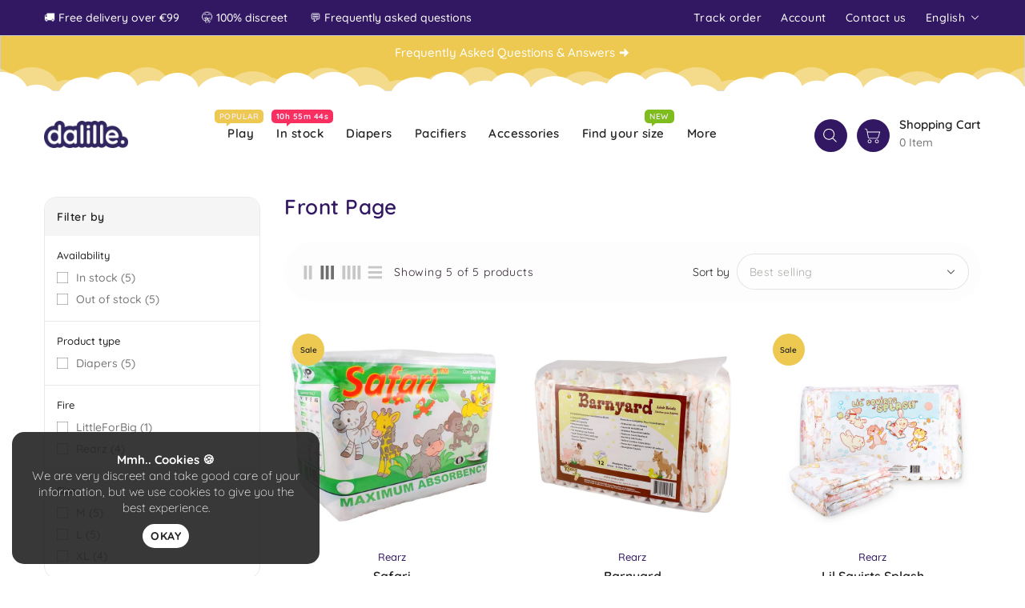

--- FILE ---
content_type: text/html; charset=utf-8
request_url: https://dalille.com/collections/frontpage
body_size: 37114
content:
<!doctype html>
<html class="no-js" lang="en" currency="€">
  <head>
    <meta charset="utf-8">
    <meta http-equiv="X-UA-Compatible" content="IE=edge">
    <meta name="viewport" content="width=device-width, initial-scale=1.0, user-scalable=no">
    <meta name="theme-color" content="">
    <link rel="canonical" href="https://dalille.com/collections/frontpage">
    <link rel="preconnect" href="https://cdn.shopify.com" crossorigin><link rel="icon" type="image/png" href="//dalille.com/cdn/shop/files/dalille-favicon-2023_32x32.png?v=1675810050"><link rel="preconnect" href="https://fonts.shopifycdn.com" crossorigin><title>
      Front Page
 &ndash; Dalille</title>

    

    

<meta property="og:site_name" content="Dalille">
<meta property="og:url" content="https://dalille.com/collections/frontpage">
<meta property="og:title" content="Front Page">
<meta property="og:type" content="product.group">
<meta property="og:description" content="At Dalille we sell diapers, pacifiers and accessories for age players 🧸 We deliver primarily to Denmark and Sweden, but also other countries in Europe ✅"><meta property="og:image" content="http://dalille.com/cdn/shop/files/logopres_c395c827-c304-4bcb-a659-fc8cc538e0bf.png?v=1699053581">
  <meta property="og:image:secure_url" content="https://dalille.com/cdn/shop/files/logopres_c395c827-c304-4bcb-a659-fc8cc538e0bf.png?v=1699053581">
  <meta property="og:image:width" content="3000">
  <meta property="og:image:height" content="1590"><meta name="twitter:card" content="summary_large_image">
<meta name="twitter:title" content="Front Page">
<meta name="twitter:description" content="At Dalille we sell diapers, pacifiers and accessories for age players 🧸 We deliver primarily to Denmark and Sweden, but also other countries in Europe ✅">

    
    <script>
      var theme = {
        moneyFormat: "€{{amount_with_comma_separator}}",
        moneyFormatWithCurrency: "€{{amount_with_comma_separator}} EUR",
      }
    </script>
    
    <script src="//dalille.com/cdn/shop/t/13/assets/includes.min.js?v=99684565896371915731667849413"></script>
    <script src="//dalille.com/cdn/shop/t/13/assets/global.js?v=109419485881990201341722553977" defer="defer"></script>
    <script src="//dalille.com/cdn/shop/t/13/assets/cart-notification.js?v=108987702215664772911667849412" defer="defer"></script>
    <script src="//dalille.com/cdn/shop/t/13/assets/lazysizes.js?v=162282238643335803861667849413" defer="defer"></script>
    <script src="//dalille.com/cdn/shop/t/13/assets/shop.js?v=34560006216251272031768489976" defer="defer"></script>
    <script>window.performance && window.performance.mark && window.performance.mark('shopify.content_for_header.start');</script><meta name="facebook-domain-verification" content="uys3fp13hydgztabkjvrmep2m9jya9">
<meta name="google-site-verification" content="SgOCc9uXQsTML9tiHFxJ_f5FnblW9UX5x-FK84yzXaY">
<meta id="shopify-digital-wallet" name="shopify-digital-wallet" content="/52359495829/digital_wallets/dialog">
<meta name="shopify-checkout-api-token" content="1093c47564fa2f89705c953cbdb52761">
<link rel="alternate" type="application/atom+xml" title="Feed" href="/collections/frontpage.atom" />
<link rel="alternate" hreflang="x-default" href="https://dalille.dk/collections/frontpage">
<link rel="alternate" hreflang="da" href="https://dalille.dk/collections/frontpage">
<link rel="alternate" hreflang="en" href="https://dalille.dk/en/collections/frontpage">
<link rel="alternate" hreflang="sv" href="https://dalille.dk/sv/collections/frontpage">
<link rel="alternate" hreflang="en-NL" href="https://dalille.com/collections/frontpage">
<link rel="alternate" hreflang="sv-NL" href="https://dalille.com/sv/collections/frontpage">
<link rel="alternate" hreflang="da-NL" href="https://dalille.com/da/collections/frontpage">
<link rel="alternate" hreflang="en-BE" href="https://dalille.com/collections/frontpage">
<link rel="alternate" hreflang="sv-BE" href="https://dalille.com/sv/collections/frontpage">
<link rel="alternate" hreflang="da-BE" href="https://dalille.com/da/collections/frontpage">
<link rel="alternate" hreflang="en-FI" href="https://dalille.com/collections/frontpage">
<link rel="alternate" hreflang="sv-FI" href="https://dalille.com/sv/collections/frontpage">
<link rel="alternate" hreflang="da-FI" href="https://dalille.com/da/collections/frontpage">
<link rel="alternate" hreflang="en-FR" href="https://dalille.com/collections/frontpage">
<link rel="alternate" hreflang="sv-FR" href="https://dalille.com/sv/collections/frontpage">
<link rel="alternate" hreflang="da-FR" href="https://dalille.com/da/collections/frontpage">
<link rel="alternate" hreflang="en-IT" href="https://dalille.com/collections/frontpage">
<link rel="alternate" hreflang="sv-IT" href="https://dalille.com/sv/collections/frontpage">
<link rel="alternate" hreflang="da-IT" href="https://dalille.com/da/collections/frontpage">
<link rel="alternate" hreflang="en-LU" href="https://dalille.com/collections/frontpage">
<link rel="alternate" hreflang="sv-LU" href="https://dalille.com/sv/collections/frontpage">
<link rel="alternate" hreflang="da-LU" href="https://dalille.com/da/collections/frontpage">
<link rel="alternate" hreflang="en-PL" href="https://dalille.com/collections/frontpage">
<link rel="alternate" hreflang="sv-PL" href="https://dalille.com/sv/collections/frontpage">
<link rel="alternate" hreflang="da-PL" href="https://dalille.com/da/collections/frontpage">
<link rel="alternate" hreflang="en-ES" href="https://dalille.com/collections/frontpage">
<link rel="alternate" hreflang="sv-ES" href="https://dalille.com/sv/collections/frontpage">
<link rel="alternate" hreflang="da-ES" href="https://dalille.com/da/collections/frontpage">
<link rel="alternate" hreflang="sv-SE" href="https://dalille.se/collections/frontpage">
<link rel="alternate" hreflang="en-SE" href="https://dalille.se/en/collections/frontpage">
<link rel="alternate" hreflang="da-SE" href="https://dalille.se/da/collections/frontpage">
<link rel="alternate" type="application/json+oembed" href="https://dalille.com/collections/frontpage.oembed">
<script async="async" src="/checkouts/internal/preloads.js?locale=en-NL"></script>
<script id="apple-pay-shop-capabilities" type="application/json">{"shopId":52359495829,"countryCode":"DK","currencyCode":"EUR","merchantCapabilities":["supports3DS"],"merchantId":"gid:\/\/shopify\/Shop\/52359495829","merchantName":"Dalille","requiredBillingContactFields":["postalAddress","email"],"requiredShippingContactFields":["postalAddress","email"],"shippingType":"shipping","supportedNetworks":["visa","maestro","masterCard","amex"],"total":{"type":"pending","label":"Dalille","amount":"1.00"},"shopifyPaymentsEnabled":true,"supportsSubscriptions":true}</script>
<script id="shopify-features" type="application/json">{"accessToken":"1093c47564fa2f89705c953cbdb52761","betas":["rich-media-storefront-analytics"],"domain":"dalille.com","predictiveSearch":true,"shopId":52359495829,"locale":"en"}</script>
<script>var Shopify = Shopify || {};
Shopify.shop = "dalille.myshopify.com";
Shopify.locale = "en";
Shopify.currency = {"active":"EUR","rate":"0.13584151"};
Shopify.country = "NL";
Shopify.theme = {"name":"Dalille SFv2","id":136556511450,"schema_name":"Dawn","schema_version":"2.6.0","theme_store_id":null,"role":"main"};
Shopify.theme.handle = "null";
Shopify.theme.style = {"id":null,"handle":null};
Shopify.cdnHost = "dalille.com/cdn";
Shopify.routes = Shopify.routes || {};
Shopify.routes.root = "/";</script>
<script type="module">!function(o){(o.Shopify=o.Shopify||{}).modules=!0}(window);</script>
<script>!function(o){function n(){var o=[];function n(){o.push(Array.prototype.slice.apply(arguments))}return n.q=o,n}var t=o.Shopify=o.Shopify||{};t.loadFeatures=n(),t.autoloadFeatures=n()}(window);</script>
<script id="shop-js-analytics" type="application/json">{"pageType":"collection"}</script>
<script defer="defer" async type="module" src="//dalille.com/cdn/shopifycloud/shop-js/modules/v2/client.init-shop-cart-sync_C5BV16lS.en.esm.js"></script>
<script defer="defer" async type="module" src="//dalille.com/cdn/shopifycloud/shop-js/modules/v2/chunk.common_CygWptCX.esm.js"></script>
<script type="module">
  await import("//dalille.com/cdn/shopifycloud/shop-js/modules/v2/client.init-shop-cart-sync_C5BV16lS.en.esm.js");
await import("//dalille.com/cdn/shopifycloud/shop-js/modules/v2/chunk.common_CygWptCX.esm.js");

  window.Shopify.SignInWithShop?.initShopCartSync?.({"fedCMEnabled":true,"windoidEnabled":true});

</script>
<script id="__st">var __st={"a":52359495829,"offset":3600,"reqid":"fb39969a-9914-4304-86e0-01951d98741f-1768795450","pageurl":"dalille.com\/collections\/frontpage","u":"b7de3848e8fb","p":"collection","rtyp":"collection","rid":238103167125};</script>
<script>window.ShopifyPaypalV4VisibilityTracking = true;</script>
<script id="captcha-bootstrap">!function(){'use strict';const t='contact',e='account',n='new_comment',o=[[t,t],['blogs',n],['comments',n],[t,'customer']],c=[[e,'customer_login'],[e,'guest_login'],[e,'recover_customer_password'],[e,'create_customer']],r=t=>t.map((([t,e])=>`form[action*='/${t}']:not([data-nocaptcha='true']) input[name='form_type'][value='${e}']`)).join(','),a=t=>()=>t?[...document.querySelectorAll(t)].map((t=>t.form)):[];function s(){const t=[...o],e=r(t);return a(e)}const i='password',u='form_key',d=['recaptcha-v3-token','g-recaptcha-response','h-captcha-response',i],f=()=>{try{return window.sessionStorage}catch{return}},m='__shopify_v',_=t=>t.elements[u];function p(t,e,n=!1){try{const o=window.sessionStorage,c=JSON.parse(o.getItem(e)),{data:r}=function(t){const{data:e,action:n}=t;return t[m]||n?{data:e,action:n}:{data:t,action:n}}(c);for(const[e,n]of Object.entries(r))t.elements[e]&&(t.elements[e].value=n);n&&o.removeItem(e)}catch(o){console.error('form repopulation failed',{error:o})}}const l='form_type',E='cptcha';function T(t){t.dataset[E]=!0}const w=window,h=w.document,L='Shopify',v='ce_forms',y='captcha';let A=!1;((t,e)=>{const n=(g='f06e6c50-85a8-45c8-87d0-21a2b65856fe',I='https://cdn.shopify.com/shopifycloud/storefront-forms-hcaptcha/ce_storefront_forms_captcha_hcaptcha.v1.5.2.iife.js',D={infoText:'Protected by hCaptcha',privacyText:'Privacy',termsText:'Terms'},(t,e,n)=>{const o=w[L][v],c=o.bindForm;if(c)return c(t,g,e,D).then(n);var r;o.q.push([[t,g,e,D],n]),r=I,A||(h.body.append(Object.assign(h.createElement('script'),{id:'captcha-provider',async:!0,src:r})),A=!0)});var g,I,D;w[L]=w[L]||{},w[L][v]=w[L][v]||{},w[L][v].q=[],w[L][y]=w[L][y]||{},w[L][y].protect=function(t,e){n(t,void 0,e),T(t)},Object.freeze(w[L][y]),function(t,e,n,w,h,L){const[v,y,A,g]=function(t,e,n){const i=e?o:[],u=t?c:[],d=[...i,...u],f=r(d),m=r(i),_=r(d.filter((([t,e])=>n.includes(e))));return[a(f),a(m),a(_),s()]}(w,h,L),I=t=>{const e=t.target;return e instanceof HTMLFormElement?e:e&&e.form},D=t=>v().includes(t);t.addEventListener('submit',(t=>{const e=I(t);if(!e)return;const n=D(e)&&!e.dataset.hcaptchaBound&&!e.dataset.recaptchaBound,o=_(e),c=g().includes(e)&&(!o||!o.value);(n||c)&&t.preventDefault(),c&&!n&&(function(t){try{if(!f())return;!function(t){const e=f();if(!e)return;const n=_(t);if(!n)return;const o=n.value;o&&e.removeItem(o)}(t);const e=Array.from(Array(32),(()=>Math.random().toString(36)[2])).join('');!function(t,e){_(t)||t.append(Object.assign(document.createElement('input'),{type:'hidden',name:u})),t.elements[u].value=e}(t,e),function(t,e){const n=f();if(!n)return;const o=[...t.querySelectorAll(`input[type='${i}']`)].map((({name:t})=>t)),c=[...d,...o],r={};for(const[a,s]of new FormData(t).entries())c.includes(a)||(r[a]=s);n.setItem(e,JSON.stringify({[m]:1,action:t.action,data:r}))}(t,e)}catch(e){console.error('failed to persist form',e)}}(e),e.submit())}));const S=(t,e)=>{t&&!t.dataset[E]&&(n(t,e.some((e=>e===t))),T(t))};for(const o of['focusin','change'])t.addEventListener(o,(t=>{const e=I(t);D(e)&&S(e,y())}));const B=e.get('form_key'),M=e.get(l),P=B&&M;t.addEventListener('DOMContentLoaded',(()=>{const t=y();if(P)for(const e of t)e.elements[l].value===M&&p(e,B);[...new Set([...A(),...v().filter((t=>'true'===t.dataset.shopifyCaptcha))])].forEach((e=>S(e,t)))}))}(h,new URLSearchParams(w.location.search),n,t,e,['guest_login'])})(!0,!0)}();</script>
<script integrity="sha256-4kQ18oKyAcykRKYeNunJcIwy7WH5gtpwJnB7kiuLZ1E=" data-source-attribution="shopify.loadfeatures" defer="defer" src="//dalille.com/cdn/shopifycloud/storefront/assets/storefront/load_feature-a0a9edcb.js" crossorigin="anonymous"></script>
<script data-source-attribution="shopify.dynamic_checkout.dynamic.init">var Shopify=Shopify||{};Shopify.PaymentButton=Shopify.PaymentButton||{isStorefrontPortableWallets:!0,init:function(){window.Shopify.PaymentButton.init=function(){};var t=document.createElement("script");t.src="https://dalille.com/cdn/shopifycloud/portable-wallets/latest/portable-wallets.en.js",t.type="module",document.head.appendChild(t)}};
</script>
<script data-source-attribution="shopify.dynamic_checkout.buyer_consent">
  function portableWalletsHideBuyerConsent(e){var t=document.getElementById("shopify-buyer-consent"),n=document.getElementById("shopify-subscription-policy-button");t&&n&&(t.classList.add("hidden"),t.setAttribute("aria-hidden","true"),n.removeEventListener("click",e))}function portableWalletsShowBuyerConsent(e){var t=document.getElementById("shopify-buyer-consent"),n=document.getElementById("shopify-subscription-policy-button");t&&n&&(t.classList.remove("hidden"),t.removeAttribute("aria-hidden"),n.addEventListener("click",e))}window.Shopify?.PaymentButton&&(window.Shopify.PaymentButton.hideBuyerConsent=portableWalletsHideBuyerConsent,window.Shopify.PaymentButton.showBuyerConsent=portableWalletsShowBuyerConsent);
</script>
<script data-source-attribution="shopify.dynamic_checkout.cart.bootstrap">document.addEventListener("DOMContentLoaded",(function(){function t(){return document.querySelector("shopify-accelerated-checkout-cart, shopify-accelerated-checkout")}if(t())Shopify.PaymentButton.init();else{new MutationObserver((function(e,n){t()&&(Shopify.PaymentButton.init(),n.disconnect())})).observe(document.body,{childList:!0,subtree:!0})}}));
</script>
<link id="shopify-accelerated-checkout-styles" rel="stylesheet" media="screen" href="https://dalille.com/cdn/shopifycloud/portable-wallets/latest/accelerated-checkout-backwards-compat.css" crossorigin="anonymous">
<style id="shopify-accelerated-checkout-cart">
        #shopify-buyer-consent {
  margin-top: 1em;
  display: inline-block;
  width: 100%;
}

#shopify-buyer-consent.hidden {
  display: none;
}

#shopify-subscription-policy-button {
  background: none;
  border: none;
  padding: 0;
  text-decoration: underline;
  font-size: inherit;
  cursor: pointer;
}

#shopify-subscription-policy-button::before {
  box-shadow: none;
}

      </style>

<script>window.performance && window.performance.mark && window.performance.mark('shopify.content_for_header.end');</script>

    <style data-shopify>
      @font-face {
  font-family: Quicksand;
  font-weight: 500;
  font-style: normal;
  font-display: swap;
  src: url("//dalille.com/cdn/fonts/quicksand/quicksand_n5.8f86b119923a62b5ca76bc9a6fb25da7a7498802.woff2") format("woff2"),
       url("//dalille.com/cdn/fonts/quicksand/quicksand_n5.c31882e058f76d723a7b6b725ac3ca095b5a2a70.woff") format("woff");
}

      @font-face {
  font-family: Quicksand;
  font-weight: 700;
  font-style: normal;
  font-display: swap;
  src: url("//dalille.com/cdn/fonts/quicksand/quicksand_n7.d375fe11182475f82f7bb6306a0a0e4018995610.woff2") format("woff2"),
       url("//dalille.com/cdn/fonts/quicksand/quicksand_n7.8ac2ae2fc4b90ef79aaa7aedb927d39f9f9aa3f4.woff") format("woff");
}

      @font-face {
  font-family: Quicksand;
  font-weight: 600;
  font-style: normal;
  font-display: swap;
  src: url("//dalille.com/cdn/fonts/quicksand/quicksand_n6.2d744c302b66242b8689223a01c2ae7d363b7b45.woff2") format("woff2"),
       url("//dalille.com/cdn/fonts/quicksand/quicksand_n6.0d771117677705be6acb5844d65cf2b9cbf6ea3d.woff") format("woff");
}

      @font-face {
  font-family: Quicksand;
  font-weight: 500;
  font-style: normal;
  font-display: swap;
  src: url("//dalille.com/cdn/fonts/quicksand/quicksand_n5.8f86b119923a62b5ca76bc9a6fb25da7a7498802.woff2") format("woff2"),
       url("//dalille.com/cdn/fonts/quicksand/quicksand_n5.c31882e058f76d723a7b6b725ac3ca095b5a2a70.woff") format("woff");
}

      @font-face {
  font-family: Quicksand;
  font-weight: 300;
  font-style: normal;
  font-display: swap;
  src: url("//dalille.com/cdn/fonts/quicksand/quicksand_n3.c2ef0e492caecbdb8e327c69b68cd550e0c0f353.woff2") format("woff2"),
       url("//dalille.com/cdn/fonts/quicksand/quicksand_n3.a05833ef989fa46d75b96396c21ab4abf30abf2e.woff") format("woff");
}

      
      
    
    @font-face {
  font-family: Quicksand;
  font-weight: 500;
  font-style: normal;
  font-display: swap;
  src: url("//dalille.com/cdn/fonts/quicksand/quicksand_n5.8f86b119923a62b5ca76bc9a6fb25da7a7498802.woff2") format("woff2"),
       url("//dalille.com/cdn/fonts/quicksand/quicksand_n5.c31882e058f76d723a7b6b725ac3ca095b5a2a70.woff") format("woff");
}

      
      @font-face {
  font-family: Quicksand;
  font-weight: 700;
  font-style: normal;
  font-display: swap;
  src: url("//dalille.com/cdn/fonts/quicksand/quicksand_n7.d375fe11182475f82f7bb6306a0a0e4018995610.woff2") format("woff2"),
       url("//dalille.com/cdn/fonts/quicksand/quicksand_n7.8ac2ae2fc4b90ef79aaa7aedb927d39f9f9aa3f4.woff") format("woff");
}

      @font-face {
  font-family: Quicksand;
  font-weight: 600;
  font-style: normal;
  font-display: swap;
  src: url("//dalille.com/cdn/fonts/quicksand/quicksand_n6.2d744c302b66242b8689223a01c2ae7d363b7b45.woff2") format("woff2"),
       url("//dalille.com/cdn/fonts/quicksand/quicksand_n6.0d771117677705be6acb5844d65cf2b9cbf6ea3d.woff") format("woff");
}

      @font-face {
  font-family: Quicksand;
  font-weight: 400;
  font-style: normal;
  font-display: swap;
  src: url("//dalille.com/cdn/fonts/quicksand/quicksand_n4.bf8322a9d1da765aa396ad7b6eeb81930a6214de.woff2") format("woff2"),
       url("//dalille.com/cdn/fonts/quicksand/quicksand_n4.fa4cbd232d3483059e72b11f7239959a64c98426.woff") format("woff");
}

      
      

      :root {
        --font-body-family: Quicksand, sans-serif;
        --font-body-style: normal;
        --font-body-weight: 500;
        --font-weight-body--bold: 500;
    
    --font-title-family: Quicksand, sans-serif;
        --font-title-style: normal;
        --font-title-weight: 500;
        --font-weight-title--bold: 500;
      }

      *,
      *::before,
      *::after {
        box-sizing: inherit;
      }

      html {
        box-sizing: border-box;
        font-size: 62.5%;
        height: 100%;
      }

      body {
        display: grid;
        grid-template-rows: auto auto 1fr auto;
        grid-template-columns: 100%;
        min-height: 100%;
        margin: 0;
        font-size: 14px;
        letter-spacing: 0.06rem;
        line-height: 1.8;
        font-family: var(--font-body-family);
        font-style: var(--font-body-style);
        font-weight: var(--font-body-weight);
      }

    </style>
    <style data-shopify>
  :root {
    --brand-secondary: #321863;
    --brand-third: #6430c6;
    --brand-modify-secondary: rgba(50, 24, 99, 0.3);
    --button-bg-color: #321863;
    --button-text-color: #FFFFFF;
    --button-bg-hover-color: #6430c6;
    --button-text-hover-color: #ffffff;
    --button-text-hover-modify-color: rgba(255, 255, 255, 0.4);
    --product-btn-bg-color: #321863;
    --product-icon-color: #ffffff;
    --product-btn-bg-hover-color:  #6430c6;
    --product-icon-hover-color: #ffffff;
    --navbar-background-color: #321863;
    --navbar-text-modify-color: rgba(255, 255, 255, 0.1);
    --navbar-text-color: #ffffff;
	--sale-bg-color:#edc951;
    --sale-text-color:#232323;
	--soldout-bg-color:#ffe6e6;
    --soldout-text-color:#ff5b5b;
    --footer-bg-color: #ffffff;
    --footer-heading-color: #232323;
    --footer-text-color: #232323;
    --footer-text-hover-color: #000000;
    --footer-bottom-bg-color: #f6f6f6;
    --footer-bottom-text-color: #232323;
    --password-color: #d6f4ff;
	--password-textcolor: #232323;
    --font-body-family: Quicksand;
    --font-title-family: Quicksand;
    --bg-free-shipping-indicator:#fff3cd;
    --bg-free-shipping-indicator-eligible:#d4edda;
    --color-free-shipping-indicator:#856404;
    --color-free-shipping-indicator-eligible:#155724;
  }
</style>
    <link href="https://cdnjs.cloudflare.com/ajax/libs/font-awesome/4.7.0/css/font-awesome.min.css" rel="stylesheet" type="text/css" media="all" />
    <link href="//dalille.com/cdn/shop/t/13/assets/includes.min.css?v=12508931034771064261667938729" rel="stylesheet" type="text/css" media="all" />
    <link href="//dalille.com/cdn/shop/t/13/assets/base.css?v=153592137429250687521767553365" rel="stylesheet" type="text/css" media="all" />
    <link href="//dalille.com/cdn/shop/t/13/assets/theme.css?v=155746494997311016711768489974" rel="stylesheet" type="text/css" media="all" />
     
<link rel="preload" as="font" href="//dalille.com/cdn/fonts/quicksand/quicksand_n5.8f86b119923a62b5ca76bc9a6fb25da7a7498802.woff2" type="font/woff2" crossorigin><link rel="preload" as="font" href="//dalille.com/cdn/fonts/quicksand/quicksand_n5.8f86b119923a62b5ca76bc9a6fb25da7a7498802.woff2" type="font/woff2" crossorigin><script>document.documentElement.className = document.documentElement.className.replace('no-js', 'js');</script>

    <!-- DALILLE Domain Redirect -->
    <script>
      document.addEventListener("DOMContentLoaded", function () {
        let currentUrl = window.location.href;
        let urlObj = new URL(currentUrl);
        let hostname = urlObj.hostname;
        let pathname = urlObj.pathname; // Get the path only (e.g., "/da/page")
    
        console.log('currentUrl: ' + currentUrl);
        console.log('hostname: ' + hostname);
        console.log('pathname: ' + pathname);
    
        let newHostname = hostname;
        let newPathname = pathname;
    
        // Rule 1: If "/da" is a separate path segment and domain is .se or .com, go to .dk
        if (pathname.startsWith("/da") && (hostname.endsWith(".se") || hostname.endsWith(".com"))) {
          newHostname = hostname.replace(".se", ".dk").replace(".com", ".dk");
          newPathname = pathname.replace("/da", "");
        } 
        // Rule 2: If "/sv" is a separate path segment and domain is .dk or .com, go to .se
        else if (pathname.startsWith("/sv") && (hostname.endsWith(".dk") || hostname.endsWith(".com"))) {
          newHostname = hostname.replace(".dk", ".se").replace(".com", ".se");
          newPathname = pathname.replace("/sv", "");
        } 
        // Rule 3: If "/en" is a separate path segment and domain is .dk or .se, go to .com
        else if (pathname.startsWith("/en") && (hostname.endsWith(".dk") || hostname.endsWith(".se"))) {
          newHostname = hostname.replace(".dk", ".com").replace(".se", ".com");
          newPathname = pathname.replace("/en", "");
        }
    
        // Construct the new URL
        let newUrl = urlObj.protocol + "//" + newHostname + newPathname + urlObj.search + urlObj.hash;
    
        // Redirect only if the new URL is different from the current one (prevents infinite loop)
        if (newUrl !== currentUrl) {
          //console.log("Redirecting to: " + newUrl);
          window.location.href = newUrl;
        }
      });
    </script>

    <script type="text/javascript">
      (function(c,l,a,r,i,t,y){
        c[a]=c[a]||function(){(c[a].q=c[a].q||[]).push(arguments)};
        t=l.createElement(r);t.async=1;t.src="https://www.clarity.ms/tag/"+i;
        y=l.getElementsByTagName(r)[0];y.parentNode.insertBefore(t,y);
      })(window, document, "clarity", "script", "reavr9j3l7");
    </script>

    <!--script type='text/javascript'> window.smartlook||(function(d) { var o=smartlook=function(){ o.api.push(arguments)},h=d.getElementsByTagName('head')[0]; var c=d.createElement('script');o.api=new Array();c.async=true;c.type='text/javascript'; c.charset='utf-8';c.src='https://rec.smartlook.com/recorder.js';h.appendChild(c); })(document); smartlook('init', 'c5b6f4642f9c50afdde41b0a9bea5ec0964ebe08'); </script-->
  <link href="https://monorail-edge.shopifysvc.com" rel="dns-prefetch">
<script>(function(){if ("sendBeacon" in navigator && "performance" in window) {try {var session_token_from_headers = performance.getEntriesByType('navigation')[0].serverTiming.find(x => x.name == '_s').description;} catch {var session_token_from_headers = undefined;}var session_cookie_matches = document.cookie.match(/_shopify_s=([^;]*)/);var session_token_from_cookie = session_cookie_matches && session_cookie_matches.length === 2 ? session_cookie_matches[1] : "";var session_token = session_token_from_headers || session_token_from_cookie || "";function handle_abandonment_event(e) {var entries = performance.getEntries().filter(function(entry) {return /monorail-edge.shopifysvc.com/.test(entry.name);});if (!window.abandonment_tracked && entries.length === 0) {window.abandonment_tracked = true;var currentMs = Date.now();var navigation_start = performance.timing.navigationStart;var payload = {shop_id: 52359495829,url: window.location.href,navigation_start,duration: currentMs - navigation_start,session_token,page_type: "collection"};window.navigator.sendBeacon("https://monorail-edge.shopifysvc.com/v1/produce", JSON.stringify({schema_id: "online_store_buyer_site_abandonment/1.1",payload: payload,metadata: {event_created_at_ms: currentMs,event_sent_at_ms: currentMs}}));}}window.addEventListener('pagehide', handle_abandonment_event);}}());</script>
<script id="web-pixels-manager-setup">(function e(e,d,r,n,o){if(void 0===o&&(o={}),!Boolean(null===(a=null===(i=window.Shopify)||void 0===i?void 0:i.analytics)||void 0===a?void 0:a.replayQueue)){var i,a;window.Shopify=window.Shopify||{};var t=window.Shopify;t.analytics=t.analytics||{};var s=t.analytics;s.replayQueue=[],s.publish=function(e,d,r){return s.replayQueue.push([e,d,r]),!0};try{self.performance.mark("wpm:start")}catch(e){}var l=function(){var e={modern:/Edge?\/(1{2}[4-9]|1[2-9]\d|[2-9]\d{2}|\d{4,})\.\d+(\.\d+|)|Firefox\/(1{2}[4-9]|1[2-9]\d|[2-9]\d{2}|\d{4,})\.\d+(\.\d+|)|Chrom(ium|e)\/(9{2}|\d{3,})\.\d+(\.\d+|)|(Maci|X1{2}).+ Version\/(15\.\d+|(1[6-9]|[2-9]\d|\d{3,})\.\d+)([,.]\d+|)( \(\w+\)|)( Mobile\/\w+|) Safari\/|Chrome.+OPR\/(9{2}|\d{3,})\.\d+\.\d+|(CPU[ +]OS|iPhone[ +]OS|CPU[ +]iPhone|CPU IPhone OS|CPU iPad OS)[ +]+(15[._]\d+|(1[6-9]|[2-9]\d|\d{3,})[._]\d+)([._]\d+|)|Android:?[ /-](13[3-9]|1[4-9]\d|[2-9]\d{2}|\d{4,})(\.\d+|)(\.\d+|)|Android.+Firefox\/(13[5-9]|1[4-9]\d|[2-9]\d{2}|\d{4,})\.\d+(\.\d+|)|Android.+Chrom(ium|e)\/(13[3-9]|1[4-9]\d|[2-9]\d{2}|\d{4,})\.\d+(\.\d+|)|SamsungBrowser\/([2-9]\d|\d{3,})\.\d+/,legacy:/Edge?\/(1[6-9]|[2-9]\d|\d{3,})\.\d+(\.\d+|)|Firefox\/(5[4-9]|[6-9]\d|\d{3,})\.\d+(\.\d+|)|Chrom(ium|e)\/(5[1-9]|[6-9]\d|\d{3,})\.\d+(\.\d+|)([\d.]+$|.*Safari\/(?![\d.]+ Edge\/[\d.]+$))|(Maci|X1{2}).+ Version\/(10\.\d+|(1[1-9]|[2-9]\d|\d{3,})\.\d+)([,.]\d+|)( \(\w+\)|)( Mobile\/\w+|) Safari\/|Chrome.+OPR\/(3[89]|[4-9]\d|\d{3,})\.\d+\.\d+|(CPU[ +]OS|iPhone[ +]OS|CPU[ +]iPhone|CPU IPhone OS|CPU iPad OS)[ +]+(10[._]\d+|(1[1-9]|[2-9]\d|\d{3,})[._]\d+)([._]\d+|)|Android:?[ /-](13[3-9]|1[4-9]\d|[2-9]\d{2}|\d{4,})(\.\d+|)(\.\d+|)|Mobile Safari.+OPR\/([89]\d|\d{3,})\.\d+\.\d+|Android.+Firefox\/(13[5-9]|1[4-9]\d|[2-9]\d{2}|\d{4,})\.\d+(\.\d+|)|Android.+Chrom(ium|e)\/(13[3-9]|1[4-9]\d|[2-9]\d{2}|\d{4,})\.\d+(\.\d+|)|Android.+(UC? ?Browser|UCWEB|U3)[ /]?(15\.([5-9]|\d{2,})|(1[6-9]|[2-9]\d|\d{3,})\.\d+)\.\d+|SamsungBrowser\/(5\.\d+|([6-9]|\d{2,})\.\d+)|Android.+MQ{2}Browser\/(14(\.(9|\d{2,})|)|(1[5-9]|[2-9]\d|\d{3,})(\.\d+|))(\.\d+|)|K[Aa][Ii]OS\/(3\.\d+|([4-9]|\d{2,})\.\d+)(\.\d+|)/},d=e.modern,r=e.legacy,n=navigator.userAgent;return n.match(d)?"modern":n.match(r)?"legacy":"unknown"}(),u="modern"===l?"modern":"legacy",c=(null!=n?n:{modern:"",legacy:""})[u],f=function(e){return[e.baseUrl,"/wpm","/b",e.hashVersion,"modern"===e.buildTarget?"m":"l",".js"].join("")}({baseUrl:d,hashVersion:r,buildTarget:u}),m=function(e){var d=e.version,r=e.bundleTarget,n=e.surface,o=e.pageUrl,i=e.monorailEndpoint;return{emit:function(e){var a=e.status,t=e.errorMsg,s=(new Date).getTime(),l=JSON.stringify({metadata:{event_sent_at_ms:s},events:[{schema_id:"web_pixels_manager_load/3.1",payload:{version:d,bundle_target:r,page_url:o,status:a,surface:n,error_msg:t},metadata:{event_created_at_ms:s}}]});if(!i)return console&&console.warn&&console.warn("[Web Pixels Manager] No Monorail endpoint provided, skipping logging."),!1;try{return self.navigator.sendBeacon.bind(self.navigator)(i,l)}catch(e){}var u=new XMLHttpRequest;try{return u.open("POST",i,!0),u.setRequestHeader("Content-Type","text/plain"),u.send(l),!0}catch(e){return console&&console.warn&&console.warn("[Web Pixels Manager] Got an unhandled error while logging to Monorail."),!1}}}}({version:r,bundleTarget:l,surface:e.surface,pageUrl:self.location.href,monorailEndpoint:e.monorailEndpoint});try{o.browserTarget=l,function(e){var d=e.src,r=e.async,n=void 0===r||r,o=e.onload,i=e.onerror,a=e.sri,t=e.scriptDataAttributes,s=void 0===t?{}:t,l=document.createElement("script"),u=document.querySelector("head"),c=document.querySelector("body");if(l.async=n,l.src=d,a&&(l.integrity=a,l.crossOrigin="anonymous"),s)for(var f in s)if(Object.prototype.hasOwnProperty.call(s,f))try{l.dataset[f]=s[f]}catch(e){}if(o&&l.addEventListener("load",o),i&&l.addEventListener("error",i),u)u.appendChild(l);else{if(!c)throw new Error("Did not find a head or body element to append the script");c.appendChild(l)}}({src:f,async:!0,onload:function(){if(!function(){var e,d;return Boolean(null===(d=null===(e=window.Shopify)||void 0===e?void 0:e.analytics)||void 0===d?void 0:d.initialized)}()){var d=window.webPixelsManager.init(e)||void 0;if(d){var r=window.Shopify.analytics;r.replayQueue.forEach((function(e){var r=e[0],n=e[1],o=e[2];d.publishCustomEvent(r,n,o)})),r.replayQueue=[],r.publish=d.publishCustomEvent,r.visitor=d.visitor,r.initialized=!0}}},onerror:function(){return m.emit({status:"failed",errorMsg:"".concat(f," has failed to load")})},sri:function(e){var d=/^sha384-[A-Za-z0-9+/=]+$/;return"string"==typeof e&&d.test(e)}(c)?c:"",scriptDataAttributes:o}),m.emit({status:"loading"})}catch(e){m.emit({status:"failed",errorMsg:(null==e?void 0:e.message)||"Unknown error"})}}})({shopId: 52359495829,storefrontBaseUrl: "https://dalille.dk",extensionsBaseUrl: "https://extensions.shopifycdn.com/cdn/shopifycloud/web-pixels-manager",monorailEndpoint: "https://monorail-edge.shopifysvc.com/unstable/produce_batch",surface: "storefront-renderer",enabledBetaFlags: ["2dca8a86"],webPixelsConfigList: [{"id":"1215824209","configuration":"{\"config\":\"{\\\"google_tag_ids\\\":[\\\"GT-KFHLZJK\\\"],\\\"target_country\\\":\\\"DK\\\",\\\"gtag_events\\\":[{\\\"type\\\":\\\"view_item\\\",\\\"action_label\\\":\\\"MC-W8G4TEG6M1\\\"},{\\\"type\\\":\\\"purchase\\\",\\\"action_label\\\":\\\"MC-W8G4TEG6M1\\\"},{\\\"type\\\":\\\"page_view\\\",\\\"action_label\\\":\\\"MC-W8G4TEG6M1\\\"}],\\\"enable_monitoring_mode\\\":false}\"}","eventPayloadVersion":"v1","runtimeContext":"OPEN","scriptVersion":"b2a88bafab3e21179ed38636efcd8a93","type":"APP","apiClientId":1780363,"privacyPurposes":[],"dataSharingAdjustments":{"protectedCustomerApprovalScopes":["read_customer_address","read_customer_email","read_customer_name","read_customer_personal_data","read_customer_phone"]}},{"id":"shopify-app-pixel","configuration":"{}","eventPayloadVersion":"v1","runtimeContext":"STRICT","scriptVersion":"0450","apiClientId":"shopify-pixel","type":"APP","privacyPurposes":["ANALYTICS","MARKETING"]},{"id":"shopify-custom-pixel","eventPayloadVersion":"v1","runtimeContext":"LAX","scriptVersion":"0450","apiClientId":"shopify-pixel","type":"CUSTOM","privacyPurposes":["ANALYTICS","MARKETING"]}],isMerchantRequest: false,initData: {"shop":{"name":"Dalille","paymentSettings":{"currencyCode":"DKK"},"myshopifyDomain":"dalille.myshopify.com","countryCode":"DK","storefrontUrl":"https:\/\/dalille.com"},"customer":null,"cart":null,"checkout":null,"productVariants":[],"purchasingCompany":null},},"https://dalille.com/cdn","fcfee988w5aeb613cpc8e4bc33m6693e112",{"modern":"","legacy":""},{"shopId":"52359495829","storefrontBaseUrl":"https:\/\/dalille.dk","extensionBaseUrl":"https:\/\/extensions.shopifycdn.com\/cdn\/shopifycloud\/web-pixels-manager","surface":"storefront-renderer","enabledBetaFlags":"[\"2dca8a86\"]","isMerchantRequest":"false","hashVersion":"fcfee988w5aeb613cpc8e4bc33m6693e112","publish":"custom","events":"[[\"page_viewed\",{}],[\"collection_viewed\",{\"collection\":{\"id\":\"238103167125\",\"title\":\"Front Page\",\"productVariants\":[{\"price\":{\"amount\":53.95,\"currencyCode\":\"EUR\"},\"product\":{\"title\":\"Safari\",\"vendor\":\"Rearz\",\"id\":\"6622029217941\",\"untranslatedTitle\":\"Safari\",\"url\":\"\/products\/safari\",\"type\":\"Diapers\"},\"id\":\"39469827752085\",\"image\":{\"src\":\"\/\/dalille.com\/cdn\/shop\/products\/safari1.png?v=1615834560\"},\"sku\":\"BLE-REA-SAF-M\",\"title\":\"M\",\"untranslatedTitle\":\"M\"},{\"price\":{\"amount\":56.95,\"currencyCode\":\"EUR\"},\"product\":{\"title\":\"Barnyard\",\"vendor\":\"Rearz\",\"id\":\"9400748114257\",\"untranslatedTitle\":\"Barnyard\",\"url\":\"\/products\/barnyard\",\"type\":\"Diapers\"},\"id\":\"49238766027089\",\"image\":{\"src\":\"\/\/dalille.com\/cdn\/shop\/files\/barnyard.jpg?v=1729428898\"},\"sku\":\"BLE-REA-BAR-M\",\"title\":\"M\",\"untranslatedTitle\":\"M\"},{\"price\":{\"amount\":47.95,\"currencyCode\":\"EUR\"},\"product\":{\"title\":\"Lil Squirts Splash\",\"vendor\":\"Rearz\",\"id\":\"9409270055249\",\"untranslatedTitle\":\"Lil Squirts Splash\",\"url\":\"\/products\/lil-squirts-splash\",\"type\":\"Diapers\"},\"id\":\"49254562398545\",\"image\":{\"src\":\"\/\/dalille.com\/cdn\/shop\/files\/Lil_Squirt__66016.jpg?v=1725136291\"},\"sku\":\"BLE-REA-LIL-SQI-M\",\"title\":\"M\",\"untranslatedTitle\":\"M\"},{\"price\":{\"amount\":13.95,\"currencyCode\":\"EUR\"},\"product\":{\"title\":\"Barnyard\",\"vendor\":\"Rearz\",\"id\":\"10405055430993\",\"untranslatedTitle\":\"Barnyard\",\"url\":\"\/products\/barnyard-dobbeltpakke\",\"type\":\"Diapers\"},\"id\":\"52052191609169\",\"image\":{\"src\":\"\/\/dalille.com\/cdn\/shop\/files\/barnyard_diapers_set_of_2.jpg?v=1724930242\"},\"sku\":\"BLE-REA-BAR-DOB-M\",\"title\":\"M\",\"untranslatedTitle\":\"M\"},{\"price\":{\"amount\":56.95,\"currencyCode\":\"EUR\"},\"product\":{\"title\":\"Nursery Pink\",\"vendor\":\"LittleForBig\",\"id\":\"6426762543253\",\"untranslatedTitle\":\"Nursery Pink\",\"url\":\"\/products\/nursery-pink\",\"type\":\"Diapers\"},\"id\":\"38002359173269\",\"image\":{\"src\":\"\/\/dalille.com\/cdn\/shop\/products\/lfb_np_l.png?v=1611567014\"},\"sku\":\"BLE-LIT-NUR-PIN-M\",\"title\":\"M\",\"untranslatedTitle\":\"M\"}]}}]]"});</script><script>
  window.ShopifyAnalytics = window.ShopifyAnalytics || {};
  window.ShopifyAnalytics.meta = window.ShopifyAnalytics.meta || {};
  window.ShopifyAnalytics.meta.currency = 'EUR';
  var meta = {"products":[{"id":6622029217941,"gid":"gid:\/\/shopify\/Product\/6622029217941","vendor":"Rearz","type":"Diapers","handle":"safari","variants":[{"id":39469827752085,"price":5395,"name":"Safari - M","public_title":"M","sku":"BLE-REA-SAF-M"},{"id":39469827784853,"price":5495,"name":"Safari - L","public_title":"L","sku":"BLE-REA-SAF-L"},{"id":39469827817621,"price":5695,"name":"Safari - XL","public_title":"XL","sku":"BLE-REA-SAF-XL"}],"remote":false},{"id":9400748114257,"gid":"gid:\/\/shopify\/Product\/9400748114257","vendor":"Rearz","type":"Diapers","handle":"barnyard","variants":[{"id":49238766027089,"price":5695,"name":"Barnyard - M","public_title":"M","sku":"BLE-REA-BAR-M"},{"id":49238766059857,"price":5895,"name":"Barnyard - L","public_title":"L","sku":"BLE-REA-BAR-L"},{"id":49238766092625,"price":5995,"name":"Barnyard - XL","public_title":"XL","sku":"BLE-REA-BAR-XL"}],"remote":false},{"id":9409270055249,"gid":"gid:\/\/shopify\/Product\/9409270055249","vendor":"Rearz","type":"Diapers","handle":"lil-squirts-splash","variants":[{"id":49254562398545,"price":4795,"name":"Lil Squirts Splash - M","public_title":"M","sku":"BLE-REA-LIL-SQI-M"},{"id":49254562431313,"price":4895,"name":"Lil Squirts Splash - L","public_title":"L","sku":"BLE-REA-LIL-SQI-L"},{"id":49254562464081,"price":5095,"name":"Lil Squirts Splash - XL","public_title":"XL","sku":"BLE-REA-LIL-SQI-XL"}],"remote":false},{"id":10405055430993,"gid":"gid:\/\/shopify\/Product\/10405055430993","vendor":"Rearz","type":"Diapers","handle":"barnyard-dobbeltpakke","variants":[{"id":52052191609169,"price":1395,"name":"Barnyard - M","public_title":"M","sku":"BLE-REA-BAR-DOB-M"},{"id":52052191641937,"price":1395,"name":"Barnyard - L","public_title":"L","sku":"BLE-REA-BAR-DOB-L"},{"id":52052191674705,"price":1395,"name":"Barnyard - XL","public_title":"XL","sku":"BLE-REA-BAR-DOB-XL"}],"remote":false},{"id":6426762543253,"gid":"gid:\/\/shopify\/Product\/6426762543253","vendor":"LittleForBig","type":"Diapers","handle":"nursery-pink","variants":[{"id":38002359173269,"price":5695,"name":"Nursery Pink - M","public_title":"M","sku":"BLE-LIT-NUR-PIN-M"},{"id":38002359206037,"price":5695,"name":"Nursery Pink - L","public_title":"L","sku":"BLE-LIT-NUR-PIN-L"}],"remote":false}],"page":{"pageType":"collection","resourceType":"collection","resourceId":238103167125,"requestId":"fb39969a-9914-4304-86e0-01951d98741f-1768795450"}};
  for (var attr in meta) {
    window.ShopifyAnalytics.meta[attr] = meta[attr];
  }
</script>
<script class="analytics">
  (function () {
    var customDocumentWrite = function(content) {
      var jquery = null;

      if (window.jQuery) {
        jquery = window.jQuery;
      } else if (window.Checkout && window.Checkout.$) {
        jquery = window.Checkout.$;
      }

      if (jquery) {
        jquery('body').append(content);
      }
    };

    var hasLoggedConversion = function(token) {
      if (token) {
        return document.cookie.indexOf('loggedConversion=' + token) !== -1;
      }
      return false;
    }

    var setCookieIfConversion = function(token) {
      if (token) {
        var twoMonthsFromNow = new Date(Date.now());
        twoMonthsFromNow.setMonth(twoMonthsFromNow.getMonth() + 2);

        document.cookie = 'loggedConversion=' + token + '; expires=' + twoMonthsFromNow;
      }
    }

    var trekkie = window.ShopifyAnalytics.lib = window.trekkie = window.trekkie || [];
    if (trekkie.integrations) {
      return;
    }
    trekkie.methods = [
      'identify',
      'page',
      'ready',
      'track',
      'trackForm',
      'trackLink'
    ];
    trekkie.factory = function(method) {
      return function() {
        var args = Array.prototype.slice.call(arguments);
        args.unshift(method);
        trekkie.push(args);
        return trekkie;
      };
    };
    for (var i = 0; i < trekkie.methods.length; i++) {
      var key = trekkie.methods[i];
      trekkie[key] = trekkie.factory(key);
    }
    trekkie.load = function(config) {
      trekkie.config = config || {};
      trekkie.config.initialDocumentCookie = document.cookie;
      var first = document.getElementsByTagName('script')[0];
      var script = document.createElement('script');
      script.type = 'text/javascript';
      script.onerror = function(e) {
        var scriptFallback = document.createElement('script');
        scriptFallback.type = 'text/javascript';
        scriptFallback.onerror = function(error) {
                var Monorail = {
      produce: function produce(monorailDomain, schemaId, payload) {
        var currentMs = new Date().getTime();
        var event = {
          schema_id: schemaId,
          payload: payload,
          metadata: {
            event_created_at_ms: currentMs,
            event_sent_at_ms: currentMs
          }
        };
        return Monorail.sendRequest("https://" + monorailDomain + "/v1/produce", JSON.stringify(event));
      },
      sendRequest: function sendRequest(endpointUrl, payload) {
        // Try the sendBeacon API
        if (window && window.navigator && typeof window.navigator.sendBeacon === 'function' && typeof window.Blob === 'function' && !Monorail.isIos12()) {
          var blobData = new window.Blob([payload], {
            type: 'text/plain'
          });

          if (window.navigator.sendBeacon(endpointUrl, blobData)) {
            return true;
          } // sendBeacon was not successful

        } // XHR beacon

        var xhr = new XMLHttpRequest();

        try {
          xhr.open('POST', endpointUrl);
          xhr.setRequestHeader('Content-Type', 'text/plain');
          xhr.send(payload);
        } catch (e) {
          console.log(e);
        }

        return false;
      },
      isIos12: function isIos12() {
        return window.navigator.userAgent.lastIndexOf('iPhone; CPU iPhone OS 12_') !== -1 || window.navigator.userAgent.lastIndexOf('iPad; CPU OS 12_') !== -1;
      }
    };
    Monorail.produce('monorail-edge.shopifysvc.com',
      'trekkie_storefront_load_errors/1.1',
      {shop_id: 52359495829,
      theme_id: 136556511450,
      app_name: "storefront",
      context_url: window.location.href,
      source_url: "//dalille.com/cdn/s/trekkie.storefront.cd680fe47e6c39ca5d5df5f0a32d569bc48c0f27.min.js"});

        };
        scriptFallback.async = true;
        scriptFallback.src = '//dalille.com/cdn/s/trekkie.storefront.cd680fe47e6c39ca5d5df5f0a32d569bc48c0f27.min.js';
        first.parentNode.insertBefore(scriptFallback, first);
      };
      script.async = true;
      script.src = '//dalille.com/cdn/s/trekkie.storefront.cd680fe47e6c39ca5d5df5f0a32d569bc48c0f27.min.js';
      first.parentNode.insertBefore(script, first);
    };
    trekkie.load(
      {"Trekkie":{"appName":"storefront","development":false,"defaultAttributes":{"shopId":52359495829,"isMerchantRequest":null,"themeId":136556511450,"themeCityHash":"7932916987042470511","contentLanguage":"en","currency":"EUR","eventMetadataId":"11553995-abcb-4011-846a-e17597ed4b95"},"isServerSideCookieWritingEnabled":true,"monorailRegion":"shop_domain","enabledBetaFlags":["65f19447"]},"Session Attribution":{},"S2S":{"facebookCapiEnabled":false,"source":"trekkie-storefront-renderer","apiClientId":580111}}
    );

    var loaded = false;
    trekkie.ready(function() {
      if (loaded) return;
      loaded = true;

      window.ShopifyAnalytics.lib = window.trekkie;

      var originalDocumentWrite = document.write;
      document.write = customDocumentWrite;
      try { window.ShopifyAnalytics.merchantGoogleAnalytics.call(this); } catch(error) {};
      document.write = originalDocumentWrite;

      window.ShopifyAnalytics.lib.page(null,{"pageType":"collection","resourceType":"collection","resourceId":238103167125,"requestId":"fb39969a-9914-4304-86e0-01951d98741f-1768795450","shopifyEmitted":true});

      var match = window.location.pathname.match(/checkouts\/(.+)\/(thank_you|post_purchase)/)
      var token = match? match[1]: undefined;
      if (!hasLoggedConversion(token)) {
        setCookieIfConversion(token);
        window.ShopifyAnalytics.lib.track("Viewed Product Category",{"currency":"EUR","category":"Collection: frontpage","collectionName":"frontpage","collectionId":238103167125,"nonInteraction":true},undefined,undefined,{"shopifyEmitted":true});
      }
    });


        var eventsListenerScript = document.createElement('script');
        eventsListenerScript.async = true;
        eventsListenerScript.src = "//dalille.com/cdn/shopifycloud/storefront/assets/shop_events_listener-3da45d37.js";
        document.getElementsByTagName('head')[0].appendChild(eventsListenerScript);

})();</script>
<script
  defer
  src="https://dalille.com/cdn/shopifycloud/perf-kit/shopify-perf-kit-3.0.4.min.js"
  data-application="storefront-renderer"
  data-shop-id="52359495829"
  data-render-region="gcp-us-east1"
  data-page-type="collection"
  data-theme-instance-id="136556511450"
  data-theme-name="Dawn"
  data-theme-version="2.6.0"
  data-monorail-region="shop_domain"
  data-resource-timing-sampling-rate="10"
  data-shs="true"
  data-shs-beacon="true"
  data-shs-export-with-fetch="true"
  data-shs-logs-sample-rate="1"
  data-shs-beacon-endpoint="https://dalille.com/api/collect"
></script>
</head>

  <body class="template-collection ">
    <!--a class="skip-to-content-link button visually-hidden" href="#MainContent">
      Skip to content
    </a-->

    <div id="shopify-section-header" class="shopify-section"><div id="header-topmsg" onclick="window.location.href='/blogs/news/christmas-25'">
  <div class="topmsg-inner">
    
    
    Possibility of delays. Read more 👉
  </div>
</div>
<div id="header" data-section-id="header" data-section-type="header-section">
  <header class="site-header">
     <div class="nav-header"> 
      <div class="page-width">
        
        <div class="header-block  col-md-8 col-sm-8 col-xs-8 hidden-lg-down ">
          <a href="/pages/faq">
            <div class='text'>🚚 Free delivery over €99 &nbsp;&nbsp;&nbsp;&nbsp;&nbsp; 🤫 100% discreet &nbsp;&nbsp;&nbsp;&nbsp;&nbsp; 💬 Frequently asked questions</div>
          </a>
        </div>

        
             
        <div class="desktop-user-info  col-md-4 col-sm-4 col-xs-4 ">

          
          <div class="wishlist">
            <a class="nav-icon" href="/pages/tracking">
              
              
              Track order
            </a>
          </div>
          
          <div id="_desktop_user_info" class="user_info hidden-lg-down">
            
              <div class="userinfo-title clearfix" data-toggle="popover" aria-expanded="false" data-href="#user-notification" >
              <a class="userinfo-title clearfix" href="/account/login">
                
                  <span class="userinfo-toggle hidden-lg-down">
                     Account 
                    <!--
  <svg aria-hidden="true" focusable="false" role="presentation" class="icon icon-caret" viewBox="0 0 10 6">
    <path fill-rule="evenodd" clip-rule="evenodd" d="M9.354.646a.5.5 0 00-.708 0L5 4.293 1.354.646a.5.5 0 00-.708.708l4 4a.5.5 0 00.708 0l4-4a.5.5 0 000-.708z" fill="currentColor"/>
  </svg>




-->
                  </span>
                <span class="userinfo-toggle hidden-lg-up">
	<svg aria-hidden="true" focusable="false" role="presentation" class="icon" viewBox="0 0 480 480">          
		    <svg x="22%" y="22%">
              <path d="M187.497,152.427H73.974c-38.111,0-69.117,31.006-69.117,69.117v39.928h251.758v-39.928
                 C256.614,183.433,225.608,152.427,187.497,152.427z M241.614,246.473H19.856v-24.928c0-29.84,24.277-54.117,54.117-54.117h113.523
                 c29.84,0,54.117,24.277,54.117,54.117L241.614,246.473L241.614,246.473z"></path>
              <path d="M130.735,145.326c40.066,0,72.663-32.597,72.663-72.663S170.802,0,130.735,0S58.072,32.596,58.072,72.663
                 S90.669,145.326,130.735,145.326z M130.735,15c31.796,0,57.663,25.867,57.663,57.663s-25.867,57.663-57.663,57.663
                 s-57.663-25.868-57.663-57.663S98.939,15,130.735,15z"></path>
            </svg> 
		</svg>




</span>
                
              </div>
              </a>
            

            <div id="user-notification" class="toggle-dropdown" style="display:none!important;"><link href="//dalille.com/cdn/shop/t/13/assets/page-account.css?v=11401473419428658811745759423" rel="stylesheet" type="text/css" media="all" />
<div class="customer login ishi-panel-container">
  
  <div id="ishi-login-panel" class="ishi-panel-data ishi-panel-data-default active">
    <h2>
    Login
  </h2><form method="post" action="/account/login" id="customer_login" accept-charset="UTF-8" data-login-with-shop-sign-in="true" novalidate="novalidate"><input type="hidden" name="form_type" value="customer_login" /><input type="hidden" name="utf8" value="✓" /><div class="field">        
        <input
          type="email"
          name="customer[email]"
          id="CustomerEmail"
          autocomplete="email"
          autocorrect="off"
          autocapitalize="off"
          
          placeholder="Email"
        >
        <label for="CustomerEmail">
          Email
        </label>
      </div><div class="field">          
          <input
            type="password"
            value=""
            name="customer[password]"
            id="CustomerPassword"
            autocomplete="current-password"
            
            placeholder="Password"
          >
          <label for="CustomerPassword">
            Password
          </label>
        </div>

         <p data-action="ishi-panel" aria-controls="#ishi-recover-panel" class="forgot">Forgot your password?</p><button class="btn">
        Sign in
      </button>

    <p data-action="ishi-panel" aria-controls="#ishi-register-panel"> Create account</p></form></div>
  
  <div id="ishi-recover-panel" class="ishi-panel-data ishi-panel-data-slide">
    <h2>
    Reset your password
    </h2>
    <p>
      We will send you an email to reset your password
    </p><form method="post" action="/account/recover" accept-charset="UTF-8"><input type="hidden" name="form_type" value="recover_customer_password" /><input type="hidden" name="utf8" value="✓" />
<div class="field">
        <input type="email"
          value=""
          name="email"
          id="RecoverEmail"
          autocorrect="off"
          autocapitalize="off"
          autocomplete="email"
          
          placeholder="Email"
        >
        <label for="RecoverEmail">
          Email
        </label>
      </div>
      <button>
        Submit
      </button>

     <p data-action="ishi-panel" aria-controls="#ishi-login-panel" >Cancel</p></form></div>
  
  <div id="ishi-register-panel" class="ishi-panel-data ishi-panel-data-slide">
    <h2>
     Create account
    </h2><form method="post" action="/account" id="create_customer" accept-charset="UTF-8" data-login-with-shop-sign-up="true" novalidate="novalidate"><input type="hidden" name="form_type" value="create_customer" /><input type="hidden" name="utf8" value="✓" /><div class="field">      
      <input
        type="text"
        name="customer[first_name]"
        id="RegisterForm-FirstName"
        
        autocomplete="given-name"
        placeholder="First name"
      >
      <label for="RegisterForm-FirstName">
        First name
      </label>
    </div>
    <div class="field">
      <input
        type="text"
        name="customer[last_name]"
        id="RegisterForm-LastName"
        
        autocomplete="family-name"
        placeholder="Last name"
      >
      <label for="RegisterForm-LastName">
        Last name
      </label>
    </div>
    <div class="field">      
      <input
        type="email"
        name="customer[email]"
        id="RegisterForm-email"
        
        spellcheck="false"
        autocapitalize="off"
        autocomplete="email"
        aria-required="true"
        
        placeholder="Email"
      >
      <label for="RegisterForm-email">
        Email
      </label>
    </div>
    <div class="field">     
      <input
        type="password"
        name="customer[password]"
        id="RegisterForm-password"
        aria-required="true"
        
        placeholder="Password"
      >
      <label for="RegisterForm-password">
        Password
      </label>
    </div>
    <button class="btn">
      Create
    </button>
     <p data-action="ishi-panel" aria-controls="#ishi-login-panel" class="new-account">Already Have an Account ?</p></form></div></div>
</div>
          </div>
          
               
          <div class="wishlist">
            <a class="nav-icon" href="/pages/contact">
              Contact us
            </a>
          </div>

          
          
<div class="header__localization"><noscript><form method="post" action="/localization" id="HeaderLanguageFormNoScript" accept-charset="UTF-8" class="localization-form" enctype="multipart/form-data"><input type="hidden" name="form_type" value="localization" /><input type="hidden" name="utf8" value="✓" /><input type="hidden" name="_method" value="put" /><input type="hidden" name="return_to" value="/collections/frontpage" /><div class="localization-form__select">
          <select class="localization-selector link" name="locale_code" aria-labelledby="HeaderLanguageLabelNoScript"><option value="en" lang="en" selected>
                English
              </option><option value="sv" lang="sv">
                Svenska
              </option><option value="da" lang="da">
                Dansk
              </option></select>
          
  <svg aria-hidden="true" focusable="false" role="presentation" class="icon icon-caret" viewBox="0 0 10 6">
    <path fill-rule="evenodd" clip-rule="evenodd" d="M9.354.646a.5.5 0 00-.708 0L5 4.293 1.354.646a.5.5 0 00-.708.708l4 4a.5.5 0 00.708 0l4-4a.5.5 0 000-.708z" fill="currentColor"/>
  </svg>





        </div>
        <button class="button button--tertiary">Update language</button></form></noscript>

    <localization-form><form method="post" action="/localization" id="HeaderLanguageForm" accept-charset="UTF-8" class="localization-form" enctype="multipart/form-data"><input type="hidden" name="form_type" value="localization" /><input type="hidden" name="utf8" value="✓" /><input type="hidden" name="_method" value="put" /><input type="hidden" name="return_to" value="/collections/frontpage" /><div class="no-js-hidden">
          <div class="disclosure">
            <button type="button" class="disclosure__button localization-form__select localization-selector link link--text caption-large" aria-expanded="false" data-href="#HeaderLanguageList" data-toggle="popover">
              English
            
  <svg aria-hidden="true" focusable="false" role="presentation" class="icon icon-caret" viewBox="0 0 10 6">
    <path fill-rule="evenodd" clip-rule="evenodd" d="M9.354.646a.5.5 0 00-.708 0L5 4.293 1.354.646a.5.5 0 00-.708.708l4 4a.5.5 0 00.708 0l4-4a.5.5 0 000-.708z" fill="currentColor"/>
  </svg>





            </button>
            <ul id="HeaderLanguageList" role="list" class="disclosure__list list-unstyled dropdown-list toggle-dropdown"><li class="disclosure__item" tabindex="-1">
                  <a class="link link--text disclosure__link caption-large disclosure__link--active focus-inset" href="https://dalille.com/collections/frontpage">
                    
                    
                    <img src="https://cdn.shopify.com/s/files/1/0523/5949/5829/files/european-union.png?v=1665098791" title="English">
                    English
                  </a>
                </li><li class="disclosure__item" tabindex="-1">
                  <a class="link link--text disclosure__link caption-large focus-inset" href="https://dalille.se/collections/frontpage">
                    
                    <img src="https://cdn.shopify.com/s/files/1/0523/5949/5829/files/sweden.png?v=1665098791" title="Swedish">
                    
                    Svenska
                  </a>
                </li><li class="disclosure__item" tabindex="-1">
                  <a class="link link--text disclosure__link caption-large focus-inset" href="https://dalille.dk/collections/frontpage">
                    <img src="https://cdn.shopify.com/s/files/1/0523/5949/5829/files/denmark.png?v=1665098791" title="Danish">
                    
                    
                    Dansk
                  </a>
                </li></ul>
          </div>
          <input type="hidden" name="locale_code" value="en">
        </div></form></localization-form></div>

<script>
        
  /*class LocalizationForm extends HTMLElement {
    constructor() {
      super();
      this.elements = {
        input: this.querySelector('input[name="locale_code"], input[name="country_code"]'),
        button: this.querySelector('button'),
        panel: this.querySelector('ul'),
      };
      this.elements.button.addEventListener('click', this.openSelector.bind(this));
      this.elements.button.addEventListener('focusout', this.closeSelector.bind(this));
      this.addEventListener('keyup', this.onContainerKeyUp.bind(this));

      this.querySelectorAll('a').forEach(item => item.addEventListener('click', this.onItemClick.bind(this)));
    }

    onContainerKeyUp(event) {
      if (event.code.toUpperCase() !== 'ESCAPE') return;
      this.elements.button.focus();
    }

    onItemClick(event) {
      event.preventDefault();
      this.elements.input.value = event.currentTarget.dataset.value;
      this.querySelector('form')?.submit();
    }

    openSelector() {
      this.elements.button.focus();
    }

    closeSelector(event) {
      const shouldClose = event.relatedTarget && event.relatedTarget.nodeName === 'BUTTON';
      if (event.relatedTarget === null || shouldClose) {
      }
    }
  }

  customElements.define('localization-form', LocalizationForm);*/
</script>
          
        </div>
          
      </div>
       
    </div>

    <!-- DALILLE CUSTOM NOTIFIER - START -->
    <style>
      .information-bar {
        font-size: 10pt;
        background-color: #edc951;
        display: block;
        font-weight: 700;
        padding: 10px 30px 35px 30px;
        margin: 0;
        /*position: fixed;
        top: 0;
        right: 0;
        left: 0;
        z-index: 1000;*/
      }
      .information-bar--link:hover {
        background-color: #edc951;
      }
      .information-bar__message {
        color: #fff;
        padding: 0;
        margin: 0;
        text-align: center;
      }
      
      .ticker {
        margin: 0 auto;
        padding: 0;
        width: 100%;
        height: 70px !important;
        text-align: center;
        border: #ccc 1px solid;
        position: relative;
        overflow: hidden;
        color: #000;
      }
  
      .ticker ul {
        width: 100%;
        padding: 0!important;
        top: 0;
      }
  
      .ticker ul li {
        width: 100%;
        display: none;
        padding: 10px 0;
        z-index: 0!important;
      }
    </style>
    
      <div id="ticker" class="ticker information-bar">
        <ul>
          <li>
            <a href="/pages/faq" class="information-bar--link">
              <p class="information-bar__message">Frequently Asked Questions & Answers &#129034;</p>
            </a>
          </li>
          
          <li>
            <a href="/pages/tracking" class="information-bar--link">
              <p class="information-bar__message">Get a quick update with order tracking &#129034;</p>
            </a>
          </li>
          
          
          <li>
            <a href="/pages/faq" class="information-bar--link">
              <p class="information-bar__message">Free shipping on all orders over €99 &#129034;</p>
            </a>
          </li>
          
          
          <li>
            <a href="/pages/scratch" class="information-bar--link">
              <p class="information-bar__message">Win discounts and free delivery in the scratch game &#129034;</p>
            </a>
          </li>
          
          
          <li>
            <a href="/pages/contact" class="information-bar--link">
              <p class="information-bar__message">Questions? Contact our Customer Service &#129034;</p>
            </a>
          </li>
          
        </ul>
      </div>
      <script>
        (function($) {
          $.simpleTicker =function(element, options) {
            var defaults = {
              speed : 2000,
              delay : 7500,
              easing : 'swing',
              effectType : 'slide'
            }
      
            var param = {
              'ul' : '',
              'li' : '',
              'initList' : '',
              'ulWidth'  : '',
              'liHeight' : '',
              'tickerHook' : 'tickerHook',
              'effect' : {}
            }
      
            var plugin = this;
                plugin.settings = {}
      
            var $element = $(element),
                element = element;
      
            plugin.init = function() {
              plugin.settings = $.extend({}, defaults, options);
              param.ul = element.children('ul');
              // Remove li elements that only contain a dash
              param.ul.find('li').filter(function() {
                return $(this).text().trim() === "(empty)";
              }).remove();
      
              param.li = element.find('li');
              param.initList = element.find('li:first');
              param.ulWidth  = param.ul.width();
              param.liHeight = param.li.height();
      
              element.css({height:(param.liHeight)});
              param.li.css({top:'0',left:'0',position:'absolute'});
      
              // dispatch effect
              switch (plugin.settings.effectType) {
                case 'fade':
                  plugin.effect.fade();
                  break;
                case 'roll':
                  plugin.effect.roll();
                  break;
                case 'slide':
                  plugin.effect.slide();
                  break;
              }
      
              plugin.effect.exec();
            }
      
            plugin.effect = {};
      
            plugin.effect.exec = function() {
              param.initList.css(param.effect.init.css)
                            .animate(param.effect.init.animate,plugin.settings.speed,plugin.settings.easing)
                            .addClass(param.tickerHook);
              if (element.find(param.li).length > 1) {
                setInterval(function(){
                  element.find('.' + param.tickerHook)
                         .animate(param.effect.start.animate,plugin.settings.speed,plugin.settings.easing)
                         .next()
                         .css(param.effect.next.css)
                         .animate(param.effect.next.animate,plugin.settings.speed,plugin.settings.easing)
                         .addClass(param.tickerHook)
                         .end()
                         .appendTo(param.ul)
                         .css(param.effect.end.css)
                         .removeClass(param.tickerHook);
                },plugin.settings.delay);
              }
            }
      
            plugin.effect.fade = function() {
              param.effect = {
                'init' : {
                  'css' : {display:'block',opacity:'0'},
                  'animate' : {opacity:'1',zIndex:'98'}
                },
                'start' : {
                  'animate' : {opacity:'0'}
                },
                'next' : {
                  'css' : {display:'block',opacity:'0',zIndex:'99'},
                  'animate' : {opacity:'1'}
                },
                'end' : {
                  'css' : {display:'none',zIndex:'98'}
                }
              }
            }
      
            plugin.effect.roll = function() {
              param.effect = {
                'init' : {
                  'css' : {top:'3em',display:'block',opacity:'0'},
                  'animate' : {top:'0',opacity:'1',zIndex:'98'}
                },
                'start' : {
                  'animate' : {top:'-3em',opacity:'0'}
                },
                'next' : {
                  'css' : {top:'3em',display:'block',opacity:'0',zIndex:'99'},
                  'animate' : {top:'0',opacity:'1'}
                },
                'end' : {
                  'css' : {zIndex:'98'}
                }
              }
            }
      
      
            plugin.effect.slide = function() {
              param.effect = {
                'init' : {
                  'css' : {left:(200),display:'block',opacity:'0'},
                  'animate' : {left:'0',opacity:'1',zIndex:'98'}
                },
                'start' : {
                  'animate' : {left:(-(200)),opacity:'0'}
                },
                'next' : {
                  'css' : {left:(param.ulWidth),display:'block',opacity:'0',zIndex:'99'},
                  'animate' : {left:'0',opacity:'1'}
                },
                'end' : {
                  'css' : {zIndex:'98'}
                }
              }
            }
      
            plugin.init();
          }
      
          $.fn.simpleTicker = function(options) {
            return this.each(function() {
              if (undefined == $(this).data('simpleTicker')) {
                var plugin = new $.simpleTicker(this, options);
                $(this).data('simpleTicker', plugin);
              }
            });
          }
        })(jQuery);
      
        $(function(){
          $.simpleTicker($("#ticker"),{'effectType':'roll'});
        });
      </script>
    
    <!-- DALILLE CUSTOM NOTIFIER - END -->
              
    <div class="header-height hidden-lg-down">
      <div class="header-top site-header-inner hidden-lg-down">
        <div class="page-width">
          <div class="row">
            <div id="_desktop_logo" class="header-logo-section col-xl-2 col-lg-2 col-md-2 col-sm-12">
              
              
                <div class="h2 header__logo" itemscope itemtype="http://schema.org/Organization">
                  
                  <div class="hidden-lg-down">
                    
                      <a href="/" itemprop="url" class="header__logo-image " style="position:relative;">
                        
                                        
                        <img class="hidden-lg-down" src="//dalille.com/cdn/shop/files/dalille-logo-2023_large.png?v=1675809728"
                             alt="Dalille"
                             itemprop="logo" style="max-width: 100%;width: 105px;"> 
                        <div class="dalogobubble">
                          <div class="dalogoflag"></div>
                          
                          
                          
                            🎁 4 yrs
                          
                        </div>
                      <style>
                        .dalogobubble {
                          display: none;
                          border: .15rem solid #321863;
                          padding: 0 5px 0 0;
                          border-radius: 20px;
                          color: #321863;
                          font-weight: 600;
                          text-decoration: uppercase;
                          position: absolute;
                          top: -4px;
                          right: -50px;
                          font-size: 9pt;
                        }
                        .dalogoflag {
                          content: '';
                          width: 20px;
                          height: 15px;
                          background: #321863;
                          margin-right: 4px;
                          border-radius: 5px 0 0 5px;
                          position: relative;
                          top: 0;
                          float: left;
                        }
                          
                        .dalogoflag::before {
                          content: '';
                          width: 20px;
                          height: 3px;
                          background: #321863;
                          border-radius: 0px;
                          position: relative;
                          top: 6px;
                          display: block;
                        }
                        
                        .dalogoflag::after {
                          content: '';
                          width: 3px;
                          height: 15px;
                          background: #321863;
                          border-radius: 0px;
                          position: relative;
                          top: -3px;
                          left: 5px;
                          display: block;
                        }
                        
                        
                        
                        
                        
                        
                        
                          .dalogobubble {
                            padding: 1px 4px 2px 4px;
                            top: -6px;
                            right: -55px;
                          }
                          
                          .dalogoflag {
                            display: none;
                          }
                        
                        
                        </style>
                      </a>
                    
                   </div>
                   <div class="hidden-lg-up">
                     
                      <a href="/" itemprop="url" class="header__logo-image" >  
                          <img class="hidden-lg-up" src="//dalille.com/cdn/shop/files/dalille-logo-2023_large.png?v=1675809728"
                               alt="Dalille"
                               itemprop="logo" style="max-width: 110px;margin: 5px;"> 
                      </a>
                    
                   </div>
                  
                </div>
              
            </div>
            <div class="ishi-horizontal-megamenu megamenu-header col-xl-7 col-lg-8 col-md-7 col-sm-12 hidden-lg-down">
              <div data-section-id="header" data-section-type="megamenu-header">
  <div id="_desktop_top_menu" class="menu js-top-menu hidden-sm-down" role="navigation">
    
    <ul class="top-menu" id="top-menu">
      
      
      
      
      
      
      
      
      
      
      
      
      
      
      
      
      
      
      
      <li class="category">
        
        <span class="float-xs-right hidden-lg-up">
          
        </span>
        <a href="/pages/scratch" class="dropdown-item">
          <h3 class="title">Play</h3>
          
          
          
          
          <span class="hot">POPULAR</span>
          
        </a>
        
        
        
      </li>
      
      
      
      
      
      
      
      
      
      
      
      
      
      
      
      
      
      
      <li class="category">
        
        <span class="float-xs-right hidden-lg-up">
          
        </span>
        <a href="/collections/instock" class="dropdown-item">
          <h3 class="title">In stock</h3>
          
          
          
          <span class="sale" data-dcd-date="daytoday" data-dcd-format="<b>h^h m^m s^s</b>" data-dcd-endmsg="0t 0m 0s">0t 0m 0s</span>
          
          
        </a>
        
        
        
      </li>
      
      
      
      
      
      
      
      
      
      
      
      
      
      
      
      
      
      
      <li class="category menularge">
        
        <span class="float-xs-right hidden-lg-up">
          
          <span data-href="#_n_child-one3" data-toggle="collapse" class="ishi-collapse in navbar-toggler ishi-collapsed rotate" aria-expanded="false">
            
  <svg aria-hidden="true" focusable="false" role="presentation" class="icon icon-caret" viewBox="0 0 10 6">
    <path fill-rule="evenodd" clip-rule="evenodd" d="M9.354.646a.5.5 0 00-.708 0L5 4.293 1.354.646a.5.5 0 00-.708.708l4 4a.5.5 0 00.708 0l4-4a.5.5 0 000-.708z" fill="currentColor"/>
  </svg>





          </span>
          
        </span>
        <a href="/collections/diapers" class="dropdown-item">
          <h3 class="title">Diapers</h3>
          
          
          
          
        </a>
        
        
        
        <div class="popover sub-menu js-sub-menu ishi-collapse desktop-collapse col-5" id="_n_child-one3">
          <ul id="top-menu-child" class="top-menu mainmenu-dropdown panel-group">
            
            <li class="sub-category panel">
              
              <span class="float-xs-right hidden-lg-up">
                
                <span data-href="#_n_grand-child-one3" data-toggle="collapse" class="ishi-collapse in navbar-toggler ishi-collapsed rotate" aria-expanded="false" data-parent="#top-menu-child">
                  
  <svg aria-hidden="true" focusable="false" role="presentation" class="icon icon-caret" viewBox="0 0 10 6">
    <path fill-rule="evenodd" clip-rule="evenodd" d="M9.354.646a.5.5 0 00-.708 0L5 4.293 1.354.646a.5.5 0 00-.708.708l4 4a.5.5 0 00.708 0l4-4a.5.5 0 000-.708z" fill="currentColor"/>
  </svg>





                </span>
                
              </span>
              <a href="/collections/doublepacks" class="dropdown-item dropdown-submenu">
                <h3 class="inner-title">Doublepacks (2 pcs.)</h3>
              </a>
              
              <div class="top-menu ishi-collapse desktop-collapse" id="_n_grand-child-one3">
                <ul class="top-menu">
                  
                  <li class="category">
                    <a href="/products/doublepack-betterdry" class="dropdown-item">BetterDry</a>
                  </li>
                  
                  <li class="category">
                    <a href="/products/doublepack-safari" class="dropdown-item">Rearz Safari</a>
                  </li>
                  
                  <li class="category">
                    <a href="/products/doublepack-crinklz-classic" class="dropdown-item">Crinklz Classic</a>
                  </li>
                  
                  <li class="category">
                    <a href="/products/doublepack-fairytale" class="dropdown-item">Crinklz FairyTale</a>
                  </li>
                  
                  <li class="category">
                    <a href="/products/doublepack-buccaneer" class="dropdown-item">Crinklz Buccaneer</a>
                  </li>
                  
                  <li class="category">
                    <a href="/products/doublepack-lil-monsters" class="dropdown-item">Rearz Lil' Monsters</a>
                  </li>
                  
                  <li class="category">
                    <a href="/products/doublepack-little-fantasy" class="dropdown-item">LFB Little Fantasy</a>
                  </li>
                  
                  <li class="category">
                    <a href="/collections/doublepacks" class="dropdown-item">See all</a>
                  </li>
                  
                </ul>
              </div>
              
              
            </li>
            
            
            <li class="sub-category panel" >
              
              <span class="float-xs-right hidden-lg-up">
                
                <span data-href="#_n_grand-child-two3" data-toggle="collapse" class="ishi-collapse in navbar-toggler ishi-collapsed rotate" aria-expanded="false" data-parent="#top-menu-child">
                  
  <svg aria-hidden="true" focusable="false" role="presentation" class="icon icon-caret" viewBox="0 0 10 6">
    <path fill-rule="evenodd" clip-rule="evenodd" d="M9.354.646a.5.5 0 00-.708 0L5 4.293 1.354.646a.5.5 0 00-.708.708l4 4a.5.5 0 00.708 0l4-4a.5.5 0 000-.708z" fill="currentColor"/>
  </svg>





                </span>
                
              </span>
              <a href="/collections/printed-diapers" class="dropdown-item dropdown-submenu">
                <h3 class="inner-title">Diapers with print</h3>
              </a>
              
              <div class="top-menu ishi-collapse desktop-collapse" id="_n_grand-child-two3">
                <ul class="top-menu">
                  
                  <li class="category">
                    <a href="/collections/rearz" class="dropdown-item">Rearz</a>
                  </li>
                  
                  <li class="category">
                    <a href="/collections/bambino" class="dropdown-item">Bambino</a>
                  </li>
                  
                  <li class="category">
                    <a href="/collections/littleforbig" class="dropdown-item">LittleForBig</a>
                  </li>
                  
                  <li class="category">
                    <a href="/collections/northshore" class="dropdown-item">NorthShore</a>
                  </li>
                  
                  <li class="category">
                    <a href="/collections/forsite" class="dropdown-item">Forsite</a>
                  </li>
                  
                  <li class="category">
                    <a href="/collections/tykables" class="dropdown-item">Tykables</a>
                  </li>
                  
                  <li class="category">
                    <a href="/collections/crinklz" class="dropdown-item">Crinklz</a>
                  </li>
                  
                  <li class="category">
                    <a href="/collections/printed-diapers" class="dropdown-item">See all</a>
                  </li>
                  
                </ul>
              </div>
              
              
            </li>
            
            
            <li class="sub-category panel">
              
              <span class="float-xs-right hidden-lg-up">
                
                <span data-href="#_n_grand-child-three3" data-toggle="collapse" class="ishi-collapse in navbar-toggler ishi-collapsed rotate" aria-expanded="false" data-parent="#top-menu-child">
                  
  <svg aria-hidden="true" focusable="false" role="presentation" class="icon icon-caret" viewBox="0 0 10 6">
    <path fill-rule="evenodd" clip-rule="evenodd" d="M9.354.646a.5.5 0 00-.708 0L5 4.293 1.354.646a.5.5 0 00-.708.708l4 4a.5.5 0 00.708 0l4-4a.5.5 0 000-.708z" fill="currentColor"/>
  </svg>





                </span>
                
              </span>
              <a href="/collections/diapers-without-print" class="dropdown-item dropdown-submenu">
                <h3 class="inner-title">Diapers without print</h3>
              </a>
              
              <div class="top-menu  ishi-collapse desktop-collapse" id="_n_grand-child-three3">
                <ul class="top-menu">
                  
                  <li class="category">
                    <a href="/collections/tena" class="dropdown-item">Tena</a>
                  </li>
                  
                  <li class="category">
                    <a href="/collections/abena" class="dropdown-item">Abena</a>
                  </li>
                  
                  <li class="category">
                    <a href="/collections/forsite" class="dropdown-item">Forsite</a>
                  </li>
                  
                  <li class="category">
                    <a href="/collections/betterdry" class="dropdown-item">BetterDry</a>
                  </li>
                  
                  <li class="category">
                    <a href="/collections/northshore" class="dropdown-item">NorthShore</a>
                  </li>
                  
                  <li class="category">
                    <a href="/collections/bambino" class="dropdown-item">Bambino</a>
                  </li>
                  
                  <li class="category">
                    <a href="/collections/nru" class="dropdown-item">NRU</a>
                  </li>
                  
                  <li class="category">
                    <a href="/collections/diapers-without-print" class="dropdown-item">See all</a>
                  </li>
                  
                </ul>
              </div>
              
              
            </li>
            
            
            <li class="sub-category panel">
              
              <span class="float-xs-right hidden-lg-up">
                
                <span data-href="#_n_grand-child-four3" data-toggle="collapse" class="ishi-collapse in navbar-toggler ishi-collapsed rotate" aria-expanded="false" data-parent="#top-menu-child">
                  
  <svg aria-hidden="true" focusable="false" role="presentation" class="icon icon-caret" viewBox="0 0 10 6">
    <path fill-rule="evenodd" clip-rule="evenodd" d="M9.354.646a.5.5 0 00-.708 0L5 4.293 1.354.646a.5.5 0 00-.708.708l4 4a.5.5 0 00.708 0l4-4a.5.5 0 000-.708z" fill="currentColor"/>
  </svg>





                </span>
                
              </span>
              <a href="/collections/diapers" class="dropdown-item dropdown-submenu">
                <h3 class="inner-title">Diapers by Category</h3>
              </a>
              
              <div class="top-menu  ishi-collapse desktop-collapse" id="_n_grand-child-four3">
                <ul class="top-menu">
                  
                  <li class="category">
                    <a href="/collections/thick-diapers" class="dropdown-item">Thick Diapers</a>
                  </li>
                  
                  <li class="category">
                    <a href="/collections/thin-diapers" class="dropdown-item">Thin Diapers</a>
                  </li>
                  
                  <li class="category">
                    <a href="/collections/girly-diapers" class="dropdown-item">Girly Diapers</a>
                  </li>
                  
                  <li class="category">
                    <a href="/collections/white-diapers" class="dropdown-item">White Diapers</a>
                  </li>
                  
                  <li class="category">
                    <a href="/collections/colorful-diapers" class="dropdown-item">Colorful Diapers</a>
                  </li>
                  
                  <li class="category">
                    <a href="/collections/medical-diapers" class="dropdown-item">Medical Diapers</a>
                  </li>
                  
                  <li class="category">
                    <a href="/collections/night-diapers" class="dropdown-item">Night Diapers</a>
                  </li>
                  
                  <li class="category">
                    <a href="/collections" class="dropdown-item">See all</a>
                  </li>
                  
                </ul>
              </div>
              
              
            </li>
            
            
            <li class="sub-category panel">
              
              <span class="float-xs-right hidden-lg-up">
                
                <span data-href="#_n_grand-child-five3" data-toggle="collapse" class="ishi-collapse in navbar-toggler ishi-collapsed rotate" aria-expanded="false" data-parent="#top-menu-child">
                  
  <svg aria-hidden="true" focusable="false" role="presentation" class="icon icon-caret" viewBox="0 0 10 6">
    <path fill-rule="evenodd" clip-rule="evenodd" d="M9.354.646a.5.5 0 00-.708 0L5 4.293 1.354.646a.5.5 0 00-.708.708l4 4a.5.5 0 00.708 0l4-4a.5.5 0 000-.708z" fill="currentColor"/>
  </svg>





                </span>
                
              </span>
              <a href="/collections/bundles" class="dropdown-item dropdown-submenu">
                <h3 class="inner-title">Bundles</h3>
              </a>
              
              <div class="top-menu  ishi-collapse desktop-collapse" id="_n_grand-child-five3">
                <ul class="top-menu">
                  
                  <li class="category">
                    <a href="/products/pretty-cute-pink-bundle" class="dropdown-item">Baby Girl Bundle</a>
                  </li>
                  
                  <li class="category">
                    <a href="/products/baby-bear-bundle" class="dropdown-item">Baby Bear Bundle</a>
                  </li>
                  
                  <li class="category">
                    <a href="/products/megamax-colorful-bundle" class="dropdown-item">MEGAMAX Colorful Bundle</a>
                  </li>
                  
                  <li class="category">
                    <a href="/products/crinklz-classic-buccaneer-indlaeg" class="dropdown-item">Classic & Buccaneer + Indlæg</a>
                  </li>
                  
                  <li class="category">
                    <a href="/products/megamax-betterdry-indlaeg" class="dropdown-item">MEGAMAX & Betterdry + Indlæg</a>
                  </li>
                  
                  <li class="category">
                    <a href="/products/tena-plus-maxi-barrierecreme" class="dropdown-item">Tena Maxi & Plus + Barrierecreme</a>
                  </li>
                  
                  <li class="category">
                    <a href="/products/princess-pink-little-fantasy-indlaeg" class="dropdown-item">Princess Pink & Little Fantasy + Indlæg</a>
                  </li>
                  
                  <li class="category">
                    <a href="/collections/bundles" class="dropdown-item">Se alle</a>
                  </li>
                  
                </ul>
              </div>
              
              
            </li>
            
            
            
            
            
            
            
            
          </ul>
        </div>
        
        
      </li>
      
      
      
      
      
      
      
      
      
      
      
      
      
      
      
      
      
      
      <li class="category">
        
        <span class="float-xs-right hidden-lg-up">
          
          <span data-href="#_n_child-one4" data-toggle="collapse" class="ishi-collapse in navbar-toggler ishi-collapsed rotate" aria-expanded="false">
            
  <svg aria-hidden="true" focusable="false" role="presentation" class="icon icon-caret" viewBox="0 0 10 6">
    <path fill-rule="evenodd" clip-rule="evenodd" d="M9.354.646a.5.5 0 00-.708 0L5 4.293 1.354.646a.5.5 0 00-.708.708l4 4a.5.5 0 00.708 0l4-4a.5.5 0 000-.708z" fill="currentColor"/>
  </svg>





          </span>
          
        </span>
        <a href="/collections/pacifiers" class="dropdown-item">
          <h3 class="title">Pacifiers</h3>
          
          
          
          
        </a>
        
        
        
        <div class="popover sub-menu js-sub-menu ishi-collapse desktop-collapse col-3 spacesmall" id="_n_child-one4">
          <ul id="top-menu-child" class="top-menu mainmenu-dropdown panel-group">
            
            <li class="sub-category panel">
              
              <span class="float-xs-right hidden-lg-up">
                
                <span data-href="#_n_grand-child-one4" data-toggle="collapse" class="ishi-collapse in navbar-toggler ishi-collapsed rotate" aria-expanded="false" data-parent="#top-menu-child">
                  
  <svg aria-hidden="true" focusable="false" role="presentation" class="icon icon-caret" viewBox="0 0 10 6">
    <path fill-rule="evenodd" clip-rule="evenodd" d="M9.354.646a.5.5 0 00-.708 0L5 4.293 1.354.646a.5.5 0 00-.708.708l4 4a.5.5 0 00.708 0l4-4a.5.5 0 000-.708z" fill="currentColor"/>
  </svg>





                </span>
                
              </span>
              <a href="" class="dropdown-item dropdown-submenu">
                <h3 class="inner-title">Pacifiers and bottles</h3>
              </a>
              
              <div class="top-menu ishi-collapse desktop-collapse" id="_n_grand-child-one4">
                <ul class="top-menu">
                  
                  <li class="category">
                    <a href="/collections/pacifiers" class="dropdown-item">Pacifiers</a>
                  </li>
                  
                  <li class="category">
                    <a href="/collections/sutteflasker" class="dropdown-item">Baby Bottles</a>
                  </li>
                  
                  <li class="category">
                    <a href="/collections/pacifiers" class="dropdown-item">See all</a>
                  </li>
                  
                </ul>
              </div>
              
              
            </li>
            
            
            
            
            
            
            
            
            
            
            
            <li class="sub-category img-container hidden-lg-down">

              <a href="/collections/pacifiers" class="link">
                <img 
                     class="feature-row__image lazyload"
                     data-src="//dalille.com/cdn/shop/files/feature-pacifiers_5976c988-06f5-4313-b48e-31b0be9aff47.png?v=1725130864"
                     alt="Menu Banner Image">
              </a>
            </li>
            
            
            
            
            <li class="sub-category img-container hidden-lg-down">
              <a href="/collections/sutteflasker" class="link">
                <img 
                     class="feature-row__image lazyload"
                     data-src="//dalille.com/cdn/shop/files/feature-bottles_cd3c7a84-8f67-4eae-aedc-9a27b888613c.png?v=1725131025"
                     alt="Menu Banner Image">
              </a>
            </li>
            
          </ul>
        </div>
        
        
      </li>
      
      
      
      
      
      
      
      
      
      
      
      
      
      
      
      
      
      
      <li class="category">
        
        <span class="float-xs-right hidden-lg-up">
          
          <span data-href="#_n_child-one5" data-toggle="collapse" class="ishi-collapse in navbar-toggler ishi-collapsed rotate" aria-expanded="false">
            
  <svg aria-hidden="true" focusable="false" role="presentation" class="icon icon-caret" viewBox="0 0 10 6">
    <path fill-rule="evenodd" clip-rule="evenodd" d="M9.354.646a.5.5 0 00-.708 0L5 4.293 1.354.646a.5.5 0 00-.708.708l4 4a.5.5 0 00.708 0l4-4a.5.5 0 000-.708z" fill="currentColor"/>
  </svg>





          </span>
          
        </span>
        <a href="/collections/bodycare" class="dropdown-item">
          <h3 class="title">Accessories</h3>
          
          
          
          
        </a>
        
        
        
        <div class="popover sub-menu js-sub-menu ishi-collapse desktop-collapse col-2 spacesmall" id="_n_child-one5">
          <ul id="top-menu-child" class="top-menu mainmenu-dropdown panel-group">
            
            <li class="sub-category panel">
              
              <span class="float-xs-right hidden-lg-up">
                
                <span data-href="#_n_grand-child-one5" data-toggle="collapse" class="ishi-collapse in navbar-toggler ishi-collapsed rotate" aria-expanded="false" data-parent="#top-menu-child">
                  
  <svg aria-hidden="true" focusable="false" role="presentation" class="icon icon-caret" viewBox="0 0 10 6">
    <path fill-rule="evenodd" clip-rule="evenodd" d="M9.354.646a.5.5 0 00-.708 0L5 4.293 1.354.646a.5.5 0 00-.708.708l4 4a.5.5 0 00.708 0l4-4a.5.5 0 000-.708z" fill="currentColor"/>
  </svg>





                </span>
                
              </span>
              <a href="" class="dropdown-item dropdown-submenu">
                <h3 class="inner-title">Accessories</h3>
              </a>
              
              <div class="top-menu ishi-collapse desktop-collapse" id="_n_grand-child-one5">
                <ul class="top-menu">
                  
                  <li class="category">
                    <a href="/collections/indlaeg-og-boosters" class="dropdown-item">Inserts and Boosters</a>
                  </li>
                  
                  <li class="category">
                    <a href="/collections/bodycare?filter.p.product_type=Creme" class="dropdown-item">Creams and Ointments</a>
                  </li>
                  
                  <li class="category">
                    <a href="/collections/plasticpants" class="dropdown-item">Plastic Pants</a>
                  </li>
                  
                  <li class="category">
                    <a href="/collections/bodycare?filter.p.product_type=Underlag" class="dropdown-item">Bed Protection</a>
                  </li>
                  
                  <li class="category">
                    <a href="/collections/bodycare" class="dropdown-item">See all</a>
                  </li>
                  
                </ul>
              </div>
              
              
            </li>
            
            
            
            
            
            
            
            
            
            
            
            <li class="sub-category img-container hidden-lg-down">

              <a href="/collections/bodycare" class="link">
                <img 
                     class="feature-row__image lazyload"
                     data-src="//dalille.com/cdn/shop/files/feature-accessories_3ae9cc33-f2f3-4db2-a9ef-7d778851e705.png?v=1725130460"
                     alt="Menu Banner Image">
              </a>
            </li>
            
            
            
          </ul>
        </div>
        
        
      </li>
      
      
      
      
      
      
      
      
      
      
      
      
      
      
      
      
      
      
      <li class="category">
        
        <span class="float-xs-right hidden-lg-up">
          
        </span>
        <a href="/pages/sizepicker" class="dropdown-item">
          <h3 class="title">Find your size</h3>
          
          <span class="new"> NEW</span>
          
          
          
          
        </a>
        
        
        
      </li>
      
      
      
      
      
      
      
      
      
      
      
      
      
      
      
      
      
      
      <li class="category">
        
        <span class="float-xs-right hidden-lg-up">
          
          <span data-href="#_n_child-one7" data-toggle="collapse" class="ishi-collapse in navbar-toggler ishi-collapsed rotate" aria-expanded="false">
            
  <svg aria-hidden="true" focusable="false" role="presentation" class="icon icon-caret" viewBox="0 0 10 6">
    <path fill-rule="evenodd" clip-rule="evenodd" d="M9.354.646a.5.5 0 00-.708 0L5 4.293 1.354.646a.5.5 0 00-.708.708l4 4a.5.5 0 00.708 0l4-4a.5.5 0 000-.708z" fill="currentColor"/>
  </svg>





          </span>
          
        </span>
        <a href="/collections" class="dropdown-item">
          <h3 class="title">More</h3>
          
          
          
          
        </a>
        
        
        
        <div class="popover sub-menu js-sub-menu ishi-collapse desktop-collapse col-1 spacesmall" id="_n_child-one7">
          <ul id="top-menu-child" class="top-menu mainmenu-dropdown panel-group">
            
            <li class="sub-category panel">
              
              <div class="top-menu" id="_n_grand-child-one7">
                <ul class="top-menu">
                  
                  <li class="category">
                    <a href="/collections/weekly-offers" class="dropdown-item">Deals</a>
                  </li>
                  
                  <li class="category">
                    <a href="/collections/news" class="dropdown-item">Latest news</a>
                  </li>
                  
                  <li class="category">
                    <a href="/pages/wishlist" class="dropdown-item">Wishlist</a>
                  </li>
                  
                  <li class="category">
                    <a href="/pages/tracking" class="dropdown-item">Order Tracking</a>
                  </li>
                  
                  <li class="category">
                    <a href="/pages/contact" class="dropdown-item">Customer Service</a>
                  </li>
                  
                  <li class="category">
                    <a href="/blogs/polls" class="dropdown-item">Polls</a>
                  </li>
                  
                  <li class="category">
                    <a href="/blogs/tips-og-tricks" class="dropdown-item">Tips and Tricks</a>
                  </li>
                  
                  <li class="category">
                    <a href="/blogs/news" class="dropdown-item">News from us</a>
                  </li>
                  
                  <li class="category">
                    <a href="/pages/faq" class="dropdown-item">FAQ</a>
                  </li>
                  
                </ul>
              </div>
              
              
            </li>
            
            
            
            
            
            
            
            
            
            
            
            
          </ul>
        </div>
        
        
      </li>
      
      
    </ul>
  </div>
</div>







            </div>
            <div class="hidden-lg-down header-right col-xl-3 col-lg-2 col-md-3 col-sm-12">
              <div id="_desktop_search" class="site-header__search hidden-lg-down">
              <div class="search-title clearfix" data-href="#search-container-full" data-toggle="popover" aria-expanded="false">
  <span class="search-toggle hidden-lg-down">
      <svg aria-hidden="true" focusable="false" role="presentation" class="icon" viewBox="0 0 1500 1500">   
        <svg x="27%" y="29%">
          <path d="M606.209,578.714L448.198,423.228C489.576,378.272,515,318.817,515,253.393C514.98,113.439,399.704,0,257.493,0
               C115.282,0,0.006,113.439,0.006,253.393s115.276,253.393,257.487,253.393c61.445,0,117.801-21.253,162.068-56.586
               l158.624,156.099c7.729,7.614,20.277,7.614,28.006,0C613.938,598.686,613.938,586.328,606.209,578.714z M257.493,467.8
               c-120.326,0-217.869-95.993-217.869-214.407S137.167,38.986,257.493,38.986c120.327,0,217.869,95.993,217.869,214.407
               S377.82,467.8,257.493,467.8z"></path>
         </svg>
      </svg>




</span>
  <span class="search-toggle hidden-lg-up">
    <svg aria-hidden="true" focusable="false" role="presentation" class="icon" viewBox="0 0 1200 1200" >
       <svg x="24%" y="24%">
    <path fill-rule="evenodd" clip-rule="evenodd"  d="M606.209,578.714L448.198,423.228C489.576,378.272,515,318.817,515,253.393C514.98,113.439,399.704,0,257.493,0
         C115.282,0,0.006,113.439,0.006,253.393s115.276,253.393,257.487,253.393c61.445,0,117.801-21.253,162.068-56.586
         l158.624,156.099c7.729,7.614,20.277,7.614,28.006,0C613.938,598.686,613.938,586.328,606.209,578.714z M257.493,467.8
         c-120.326,0-217.869-95.993-217.869-214.407S137.167,38.986,257.493,38.986c120.327,0,217.869,95.993,217.869,214.407
         S377.82,467.8,257.493,467.8z"></path>
      </svg>
  </svg>




</span>
</div>
<div  id="search-container-full" class="search-info toggle-dropdown">
    <form action="/search" method="get" class="search-header search search--focus" role="search">
       <input type="hidden" name="type" value="product">
      <input class="search-header__input search__input"
        name="q"
        placeholder="Search"
        aria-label="Search">
      <button class="search-header__submit search__submit btn--link" type="submit">
        <i class="fa fa-search" aria-hidden="true"></i>
        <span class="icon__fallback-text hidden">Search</span>
      </button>
    </form>
  </div>
            </div>
              <div id="_desktop_cart" class="cart_info">
                      
                  <div class="cart-display cart-drawer-toggler" id="cart-icon-bubble" >
                  
                    <span class="cart-logo">
                      <span class="hidden-lg-down">
                        
	<svg aria-hidden="true" focusable="false" role="presentation" class="icon" viewBox="0 0 950 950">          
		    <svg x="23%" y="28%">
              <path d="m150.355469 322.332031c-30.046875 0-54.402344 24.355469-54.402344 54.402344 0 30.042969 24.355469 54.398437 54.402344 54.398437 30.042969 0 54.398437-24.355468 54.398437-54.398437-.03125-30.03125-24.367187-54.371094-54.398437-54.402344zm0 88.800781c-19 0-34.402344-15.402343-34.402344-34.398437 0-19 15.402344-34.402344 34.402344-34.402344 18.996093 0 34.398437 15.402344 34.398437 34.402344 0 18.996094-15.402344 34.398437-34.398437 34.398437zm0 0"></path>
                <path d="m446.855469 94.035156h-353.101563l-7.199218-40.300781c-4.4375-24.808594-23.882813-44.214844-48.699219-48.601563l-26.101563-4.597656c-5.441406-.96875-10.632812 2.660156-11.601562 8.097656-.964844 5.441407 2.660156 10.632813 8.101562 11.601563l26.199219 4.597656c16.53125 2.929688 29.472656 15.871094 32.402344 32.402344l35.398437 199.699219c4.179688 23.894531 24.941406 41.324218 49.199219 41.300781h210c22.0625.066406 41.546875-14.375 47.902344-35.5l47-155.800781c.871093-3.039063.320312-6.3125-1.5-8.898438-1.902344-2.503906-4.859375-3.980468-8-4zm-56.601563 162.796875c-3.773437 12.6875-15.464844 21.367188-28.699218 21.300781h-210c-14.566407.039063-27.035157-10.441406-29.5-24.800781l-24.699219-139.398437h336.097656zm0 0"></path>
                <path d="m360.355469 322.332031c-30.046875 0-54.402344 24.355469-54.402344 54.402344 0 30.042969 24.355469 54.398437 54.402344 54.398437 30.042969 0 54.398437-24.355468 54.398437-54.398437-.03125-30.03125-24.367187-54.371094-54.398437-54.402344zm0 88.800781c-19 0-34.402344-15.402343-34.402344-34.398437 0-19 15.402344-34.402344 34.402344-34.402344 18.996093 0 34.398437 15.402344 34.398437 34.402344 0 18.996094-15.402344 34.398437-34.398437 34.398437zm0 0"></path>
	     	</svg> 
		</svg>





                      </span>
                      <span class="hidden-lg-up">
                        
  <svg aria-hidden="true" focusable="false" role="presentation" class="icon" viewBox="0 0 750 750">          
          <svg x="15%" y="15%">
            <path d="m150.355469 322.332031c-30.046875 0-54.402344 24.355469-54.402344 54.402344 0 30.042969 24.355469 54.398437 54.402344 54.398437 30.042969 0 54.398437-24.355468 54.398437-54.398437-.03125-30.03125-24.367187-54.371094-54.398437-54.402344zm0 88.800781c-19 0-34.402344-15.402343-34.402344-34.398437 0-19 15.402344-34.402344 34.402344-34.402344 18.996093 0 34.398437 15.402344 34.398437 34.402344 0 18.996094-15.402344 34.398437-34.398437 34.398437zm0 0"></path>
              <path d="m446.855469 94.035156h-353.101563l-7.199218-40.300781c-4.4375-24.808594-23.882813-44.214844-48.699219-48.601563l-26.101563-4.597656c-5.441406-.96875-10.632812 2.660156-11.601562 8.097656-.964844 5.441407 2.660156 10.632813 8.101562 11.601563l26.199219 4.597656c16.53125 2.929688 29.472656 15.871094 32.402344 32.402344l35.398437 199.699219c4.179688 23.894531 24.941406 41.324218 49.199219 41.300781h210c22.0625.066406 41.546875-14.375 47.902344-35.5l47-155.800781c.871093-3.039063.320312-6.3125-1.5-8.898438-1.902344-2.503906-4.859375-3.980468-8-4zm-56.601563 162.796875c-3.773437 12.6875-15.464844 21.367188-28.699218 21.300781h-210c-14.566407.039063-27.035157-10.441406-29.5-24.800781l-24.699219-139.398437h336.097656zm0 0"></path>
              <path d="m360.355469 322.332031c-30.046875 0-54.402344 24.355469-54.402344 54.402344 0 30.042969 24.355469 54.398437 54.402344 54.398437 30.042969 0 54.398437-24.355468 54.398437-54.398437-.03125-30.03125-24.367187-54.371094-54.398437-54.402344zm0 88.800781c-19 0-34.402344-15.402343-34.402344-34.398437 0-19 15.402344-34.402344 34.402344-34.402344 18.996093 0 34.398437 15.402344 34.398437 34.402344 0 18.996094-15.402344 34.398437-34.398437 34.398437zm0 0"></path>
          </svg> 
      </svg>





                      </span>
                    </span>
                    <div class="cart-price-content hidden-lg-down">
                      <span class="title">Shopping Cart</span>

                      
                      <span class="item-count">0 Item</span>
                    </div>
                    </div>
                  
               </div>
      
              
              
            </div>
          </div> 
        </div>
      </div>
    </div>
    <div id="mobile_top_menu_wrapper" class="hidden-lg-up" style="display:none;">
      <div id="top_menu_closer" class="hidden-lg-up">
        
  <svg aria-hidden="true" focusable="false" role="presentation" class="icon" viewBox="0 0 16 17" >
    <path fill-rule="evenodd" clip-rule="evenodd" d="M.865 15.978a.5.5 0 00.707.707l7.433-7.431 7.579 7.282a.501.501 0 00.846-.37.5.5 0 00-.153-.351L9.712 8.546l7.417-7.416a.5.5 0 10-.707-.708L8.991 7.853 1.413.573a.5.5 0 10-.693.72l7.563 7.268-7.418 7.417z" fill="currentColor"/>
  </svg>





      </div>
      <div id="_mobile_top_menu" class="js-top-menu mobile"></div>
      <div id="_mobile_footer_menu" class="js-footer-menu mobile">
        <ul class="footer-menu" id="top-menu">
          
            <li class="category"><a href="/pages/about" class="dropdown-item"><h3 class="title">About us</h3></a></li>
            <li class="category"><a href="/pages/contact" class="dropdown-item"><h3 class="title">Customer service</h3></a></li>
            <li class="category"><a href="/blogs/tips-og-tricks" class="dropdown-item"><h3 class="title">Tips and tricks</h3></a></li>
            <li class="category"><a href="/pages/sponsorships" class="dropdown-item"><h3 class="title">Sponsorships</h3></a></li>
            <li class="category"><a href="/blogs/news" class="dropdown-item"><h3 class="title">News from us</h3></a></li>
            <li class="category"><a href="/pages/jobs" class="dropdown-item"><h3 class="title">Work with us</h3></a></li>
            <li class="category"><a href="/policies/terms-of-service" class="dropdown-item"><h3 class="title">Terms of Service</h3></a></li>
            <li class="category"><a href="/policies/privacy-policy" class="dropdown-item"><h3 class="title">Privacy policy</h3></a></li>
            <li class="category"><a href="/policies/shipping-policy" class="dropdown-item"><h3 class="title">Delivery policy</h3></a></li>
            <li class="category"><a href="/policies/refund-policy" class="dropdown-item"><h3 class="title">Refund Policy</h3></a></li></ul>        
      </div>
      <div id= "_mobile_localization" class="header__localization"></div>
    </div>
    <div class="mobile-menu-overlay hidden-lg-up"></div>
    <div class="mobile-navmenu hidden-lg-up">
      <div class="mobile-width">
        <div class="page-width">
          <div class="row">
            <div class="mobile-width-left">
              <div id="menu-icon" class="menu-icon hidden-lg-up">
                
<svg aria-hidden="true" focusable="false" role="presentation" class="icon" viewBox="0 0 750 750">   
  <svg x="25%" y="27%">
    <g> <rect y="46.06" width="344.339" height="29.52"/> </g><g> <rect y="156.506" width="344.339" height="29.52"/> </g><g> <rect y="268.748" width="344.339" height="29.531"/> </g>
  </svg>
</svg>





              </div>
              <div id= "_mobile_search"></div>
            </div>
            <div id="_mobile_logo" class="header-logo-section"></div>
            <div class="mobile-width-right">
             <div id= "_mobile_user_info"></div>
              <div id= "_mobile_cart" class="cart_info"></div> 
            </div>
          </div>
        </div>
      </div>
    </div>
     
<cart-notification>
  <div class="cart-notification-wrapper cart_info">
    <div id="cart-notification" class="cart-notification">
      <div id="cart-notification-closer">
        <span>
          Cart
        </span>
      <svg aria-hidden="true" focusable="false" role="presentation" class="icon" viewBox="0 0 15 15">
        <path d="M15 0L1 14m14 0L1 0" stroke="currentColor" fill="none" fill-rule="evenodd"></path>
     </svg>
    </div>
      
      <div class="slimScrollDiv cart-empty-notification">
        
      <div id="cart-notification-default">
        <div class="cart-notification__header cart-empty">
          
          <div class="shipping_amount_html">
            <span class="cart_empty_shipping_text"><h2 class="cart-notification__heading caption-large free-shipping-success">
	<svg viewBox="0 0 381.000000 318.000000">
    	<g transform="translate(0.000000,318.000000) scale(0.100000,-0.100000)">
    	<path d="M1770 2924 c-14 -2 -56 -9 -95 -15 -171 -27 -388 -120 -534 -229
    	-256 -191 -428 -462 -497 -782 -25 -116 -25 -380 0 -496 111 -516 491 -897
    	1006 -1008 118 -25 381 -26 498 0 518 111 897 490 1008 1008 25 116 25 380 0
    	496 -111 516 -492 898 -1006 1008 -71 15 -327 27 -380 18z m276 -205 c230 -32
    	437 -133 606 -297 138 -133 244 -316 295 -507 23 -89 26 -118 26 -265 0 -147
    	-3 -176 -26 -265 -116 -434 -470 -747 -914 -806 -246 -33 -528 36 -744 182
    	-330 221 -514 637 -458 1035 82 589 629 1005 1215 923z"/>
    	<path d="M1864 2276 c-65 -28 -64 -24 -64 -414 l0 -354 34 -34 c25 -25 43 -34
    	66 -34 23 0 42 9 66 34 l34 34 0 354 c0 392 1 386 -66 414 -39 16 -32 16 -70
    	0z"/>
    	<path d="M1844 1306 c-71 -31 -100 -140 -53 -200 82 -104 239 -54 239 76 0
    	103 -93 164 -186 124z"/>
    	</g>
	</svg>	




 Spend €99,00 more and get free shipping!</h2></span>
          </div><h2 class="cart-notification__heading caption-large">
             <span class="cart_empty_title"> Your Cart is currently empty!</span>
          </h2>
        </div></div>
      </div>
      <div id="cart-notification-product"></div>
      <div id="cart-notification-button"></div>
    </div>
    <div class="cart-overlay"></div>
  </div>
</cart-notification>


  </header>
</div>



<!--DALSCG-->

<!--<script>
  fetch("https://priverv.dk/api/apps/dalille_scg/php/auth.php", {
    method: "POST",
    headers: { "Content-Type": "application/json" },
    credentials: "include",
    body: JSON.stringify({
      dalscg_cstmr_id: 'null',
      dalscg_cstmr_email: 'null'
    })
  })
  .then(res => res.json())
  .then(data => console.log("Auth result:", data))
  .catch(err => console.error("Auth check failed:", err));
</script>-->

                




<img src="https://cdn.shopify.com/s/files/1/0523/5949/5829/files/chatteaser.png?v=1767881300" id="dalille_chatteaser" width="80" height="82" alt="Chat med os">
<style>
  #dalille_chatteaser {
    width: 80px;
    height: 82px;
    position: fixed;
    bottom: 91px;
    right: 14px;
    z-index: 999;
    opacity: 0;
    transition: opacity 0.25s ease-in-out, transform 0.25s ease;
  }
    #dalille_chatteaser.visible {
      opacity: 1;
    }
    #dalille_chatteaser:hover {
      cursor: pointer;
      transform: scale(1.05);
    }
  @media (max-width: 768px) {
    #dalille_chatteaser {
      /*bottom: 53px;
      right: 4px;
      transform: scale(1)!important;*/
      display: none !important;
    }
  }
</style>
<script>
  const image = document.getElementById("dalille_chatteaser");

  // Show image once Tidio is ready
  document.addEventListener("tidioChat-ready", function () {
    setTimeout(() => {
     image.classList.add("visible");
    }, 300);
  });

  // Fade out when chat opens
  document.addEventListener("tidioChat-open", function () {
    image.classList.remove("visible");
  });

  // Fade back in when chat closes
  document.addEventListener("tidioChat-close", function () {
    image.classList.add("visible");
  });

  // Click image to open Tidio
  image.addEventListener("click", () => {
    if (window.tidioChatApi) {
      window.tidioChatApi.open();
    }
  });
</script>

<script type="application/ld+json">
  {
    "@context": "http://schema.org",
    "@type": "Organization",
    "name": "Dalille",
    
    "url": "https:\/\/dalille.dk"
  }
</script></div>
    
    
    
    
    
    
    <main id="MainContent" class="content-for-layout focus-none" role="main" tabindex="-1">
      
      
      <div class="page-width">
        <div class="row">
          
            
          <div class="col-lg-3 col-md-12 col-sm-12 col-xs-12 normal-sidebar sidebar_content">
            <div id="shopify-section-Ishi_sidebar" class="shopify-section"><div data-section-id="Ishi_sidebar" data-section-type="sidebar-section">
   

   

   


   <facet-filters-form class="facets small-hide left-column hidden-lg-down">
     <form id="FacetFiltersFormSidebar"><div class="collection-facets section-header"><h2 class="facets__heading sidebar-title">Filter by</h2><a class="btn clear-all" href="/collections/frontpage" style="display:none;">Clear all</a>
         <div class="disclosure-has-popup facets__disclosure js-filter availability" data-index="sidebar-1">
           <div class="facets__summary">
             <span>Availability</span>
             <span class="count-bubble" style="display: none;"></span>
           </div>
           <div class="facets__displays">
             <div class="facets__header" style="display: none;">
               <span class="facets__selected no-js-hidden">0 selected</span>
               <facet-remove>
                 <a href="/collections/frontpage" class="facets__reset link underlined-link">
                   Reset
                 </a>
               </facet-remove>
             </div>
             <input type="checkbox" class="more_toggle hidden" id="sidebar-filter-availability"/><ul class="facets__list list-unstyled" role="list">
               <div class="slimScrolllist"><li class="list-menu__item facets__item">
                 <label for="sidebar-Filter-Availability-1" class="facet-checkbox">
                   <input type="checkbox"
                          name="filter.v.availability"
                          value="1"
                          id="sidebar-Filter-Availability-1"
                          
                          
                          >
                   <svg width="14" height="14" viewBox="0 0 14 14" aria-hidden="true" focusable="false">
                     <rect width="14" height="14" stroke="currentColor" fill="none" stroke-width="1"></rect>
                   </svg>
                   <svg class="icon icon-checkmark"
                        width="11"
                        height="7"
                        viewBox="0 0 11 7"
                        fill="none"
                        xmlns="http://www.w3.org/2000/svg">
                     <path d="M1.5 3.5L2.83333 4.75L4.16667 6L9.5 1"
                           stroke="currentColor"
                           stroke-width="1.75"
                           stroke-linecap="round"
                           stroke-linejoin="round" />
                   </svg>
                   
                   <span>
                     In stock (5)
                   </span>
                   
                 </label>
               </li><li class="list-menu__item facets__item">
                 <label for="sidebar-Filter-Availability-2" class="facet-checkbox">
                   <input type="checkbox"
                          name="filter.v.availability"
                          value="0"
                          id="sidebar-Filter-Availability-2"
                          
                          
                          >
                   <svg width="14" height="14" viewBox="0 0 14 14" aria-hidden="true" focusable="false">
                     <rect width="14" height="14" stroke="currentColor" fill="none" stroke-width="1"></rect>
                   </svg>
                   <svg class="icon icon-checkmark"
                        width="11"
                        height="7"
                        viewBox="0 0 11 7"
                        fill="none"
                        xmlns="http://www.w3.org/2000/svg">
                     <path d="M1.5 3.5L2.83333 4.75L4.16667 6L9.5 1"
                           stroke="currentColor"
                           stroke-width="1.75"
                           stroke-linecap="round"
                           stroke-linejoin="round" />
                   </svg>
                   
                   <span>
                     Out of stock (5)
                   </span>
                   
                 </label>
               </li></div>
             </ul>
           </div>
         </div>
         

         <div class="disclosure-has-popup facets__disclosure js-filter producttype" data-index="sidebar-2">
           <div class="facets__summary">
             <span>Product type</span>
             <span class="count-bubble" style="display: none;"></span>
           </div>
           <div class="facets__displays">
             <div class="facets__header" style="display: none;">
               <span class="facets__selected no-js-hidden">0 selected</span>
               <facet-remove>
                 <a href="/collections/frontpage" class="facets__reset link underlined-link">
                   Reset
                 </a>
               </facet-remove>
             </div>
             <input type="checkbox" class="more_toggle hidden" id="sidebar-filter-producttype"/><ul class="facets__list list-unstyled" role="list">
               <div class="slimScrolllist"><li class="list-menu__item facets__item">
                 <label for="sidebar-Filter-Product type-1" class="facet-checkbox">
                   <input type="checkbox"
                          name="filter.p.product_type"
                          value="Diapers"
                          id="sidebar-Filter-Product type-1"
                          
                          
                          >
                   <svg width="14" height="14" viewBox="0 0 14 14" aria-hidden="true" focusable="false">
                     <rect width="14" height="14" stroke="currentColor" fill="none" stroke-width="1"></rect>
                   </svg>
                   <svg class="icon icon-checkmark"
                        width="11"
                        height="7"
                        viewBox="0 0 11 7"
                        fill="none"
                        xmlns="http://www.w3.org/2000/svg">
                     <path d="M1.5 3.5L2.83333 4.75L4.16667 6L9.5 1"
                           stroke="currentColor"
                           stroke-width="1.75"
                           stroke-linecap="round"
                           stroke-linejoin="round" />
                   </svg>
                   
                   <span>
                     Diapers (5)
                   </span>
                   
                 </label>
               </li></div>
             </ul>
           </div>
         </div>
         

         <div class="disclosure-has-popup facets__disclosure js-filter fire" data-index="sidebar-3">
           <div class="facets__summary">
             <span>Fire</span>
             <span class="count-bubble" style="display: none;"></span>
           </div>
           <div class="facets__displays">
             <div class="facets__header" style="display: none;">
               <span class="facets__selected no-js-hidden">0 selected</span>
               <facet-remove>
                 <a href="/collections/frontpage" class="facets__reset link underlined-link">
                   Reset
                 </a>
               </facet-remove>
             </div>
             <input type="checkbox" class="more_toggle hidden" id="sidebar-filter-fire"/><ul class="facets__list list-unstyled" role="list">
               <div class="slimScrolllist"><li class="list-menu__item facets__item">
                 <label for="sidebar-Filter-Fire-1" class="facet-checkbox">
                   <input type="checkbox"
                          name="filter.p.vendor"
                          value="LittleForBig"
                          id="sidebar-Filter-Fire-1"
                          
                          
                          >
                   <svg width="14" height="14" viewBox="0 0 14 14" aria-hidden="true" focusable="false">
                     <rect width="14" height="14" stroke="currentColor" fill="none" stroke-width="1"></rect>
                   </svg>
                   <svg class="icon icon-checkmark"
                        width="11"
                        height="7"
                        viewBox="0 0 11 7"
                        fill="none"
                        xmlns="http://www.w3.org/2000/svg">
                     <path d="M1.5 3.5L2.83333 4.75L4.16667 6L9.5 1"
                           stroke="currentColor"
                           stroke-width="1.75"
                           stroke-linecap="round"
                           stroke-linejoin="round" />
                   </svg>
                   
                   <span>
                     LittleForBig (1)
                   </span>
                   
                 </label>
               </li><li class="list-menu__item facets__item">
                 <label for="sidebar-Filter-Fire-2" class="facet-checkbox">
                   <input type="checkbox"
                          name="filter.p.vendor"
                          value="Rearz"
                          id="sidebar-Filter-Fire-2"
                          
                          
                          >
                   <svg width="14" height="14" viewBox="0 0 14 14" aria-hidden="true" focusable="false">
                     <rect width="14" height="14" stroke="currentColor" fill="none" stroke-width="1"></rect>
                   </svg>
                   <svg class="icon icon-checkmark"
                        width="11"
                        height="7"
                        viewBox="0 0 11 7"
                        fill="none"
                        xmlns="http://www.w3.org/2000/svg">
                     <path d="M1.5 3.5L2.83333 4.75L4.16667 6L9.5 1"
                           stroke="currentColor"
                           stroke-width="1.75"
                           stroke-linecap="round"
                           stroke-linejoin="round" />
                   </svg>
                   
                   <span>
                     Rearz (4)
                   </span>
                   
                 </label>
               </li></div>
             </ul>
           </div>
         </div>
         

         <div class="disclosure-has-popup facets__disclosure js-filter size" data-index="sidebar-4">
           <div class="facets__summary">
             <span>Size</span>
             <span class="count-bubble" style="display: none;"></span>
           </div>
           <div class="facets__displays">
             <div class="facets__header" style="display: none;">
               <span class="facets__selected no-js-hidden">0 selected</span>
               <facet-remove>
                 <a href="/collections/frontpage" class="facets__reset link underlined-link">
                   Reset
                 </a>
               </facet-remove>
             </div>
             <input type="checkbox" class="more_toggle hidden" id="sidebar-filter-size"/><ul class="facets__list list-unstyled" role="list">
               <div class="slimScrolllist"><li class="list-menu__item facets__item">
                 <label for="sidebar-Filter-Size-1" class="facet-checkbox">
                   <input type="checkbox"
                          name="filter.v.option.størrelse"
                          value="M"
                          id="sidebar-Filter-Size-1"
                          
                          
                          >
                   <svg width="14" height="14" viewBox="0 0 14 14" aria-hidden="true" focusable="false">
                     <rect width="14" height="14" stroke="currentColor" fill="none" stroke-width="1"></rect>
                   </svg>
                   <svg class="icon icon-checkmark"
                        width="11"
                        height="7"
                        viewBox="0 0 11 7"
                        fill="none"
                        xmlns="http://www.w3.org/2000/svg">
                     <path d="M1.5 3.5L2.83333 4.75L4.16667 6L9.5 1"
                           stroke="currentColor"
                           stroke-width="1.75"
                           stroke-linecap="round"
                           stroke-linejoin="round" />
                   </svg>
                   
                   <span>
                     M (5)
                   </span>
                   
                 </label>
               </li><li class="list-menu__item facets__item">
                 <label for="sidebar-Filter-Size-2" class="facet-checkbox">
                   <input type="checkbox"
                          name="filter.v.option.størrelse"
                          value="L"
                          id="sidebar-Filter-Size-2"
                          
                          
                          >
                   <svg width="14" height="14" viewBox="0 0 14 14" aria-hidden="true" focusable="false">
                     <rect width="14" height="14" stroke="currentColor" fill="none" stroke-width="1"></rect>
                   </svg>
                   <svg class="icon icon-checkmark"
                        width="11"
                        height="7"
                        viewBox="0 0 11 7"
                        fill="none"
                        xmlns="http://www.w3.org/2000/svg">
                     <path d="M1.5 3.5L2.83333 4.75L4.16667 6L9.5 1"
                           stroke="currentColor"
                           stroke-width="1.75"
                           stroke-linecap="round"
                           stroke-linejoin="round" />
                   </svg>
                   
                   <span>
                     L (5)
                   </span>
                   
                 </label>
               </li><li class="list-menu__item facets__item">
                 <label for="sidebar-Filter-Size-3" class="facet-checkbox">
                   <input type="checkbox"
                          name="filter.v.option.størrelse"
                          value="XL"
                          id="sidebar-Filter-Size-3"
                          
                          
                          >
                   <svg width="14" height="14" viewBox="0 0 14 14" aria-hidden="true" focusable="false">
                     <rect width="14" height="14" stroke="currentColor" fill="none" stroke-width="1"></rect>
                   </svg>
                   <svg class="icon icon-checkmark"
                        width="11"
                        height="7"
                        viewBox="0 0 11 7"
                        fill="none"
                        xmlns="http://www.w3.org/2000/svg">
                     <path d="M1.5 3.5L2.83333 4.75L4.16667 6L9.5 1"
                           stroke="currentColor"
                           stroke-width="1.75"
                           stroke-linecap="round"
                           stroke-linejoin="round" />
                   </svg>
                   
                   <span>
                     XL (4)
                   </span>
                   
                 </label>
               </li></div>
             </ul>
           </div>
         </div>
         
</div>
       
       <div class="collection-filters__item sorting">
          <div class="collection-filters__field">
            <label class="collection-filters__label" for="sidebar-SortBy">Sort by</label>
            <div class="select"><select name="sort_by" class="select__select collection-filters__sort" id="sidebar-SortBy" aria-describedby="a11y-refresh-page-message"><option value="manual">Featured</option><option value="best-selling" selected="selected">Best selling</option><option value="title-ascending">Alphabetically, A-Z</option><option value="title-descending">Alphabetically, Z-A</option><option value="price-ascending">Price, low to high</option><option value="price-descending">Price, high to low</option><option value="created-ascending">Date, old to new</option><option value="created-descending">Date, new to old</option></select>
              
  <svg aria-hidden="true" focusable="false" role="presentation" class="icon icon-caret" viewBox="0 0 10 6">
    <path fill-rule="evenodd" clip-rule="evenodd" d="M9.354.646a.5.5 0 00-.708 0L5 4.293 1.354.646a.5.5 0 00-.708.708l4 4a.5.5 0 00.708 0l4-4a.5.5 0 000-.708z" fill="currentColor"/>
  </svg>





            </div>
          </div>

          <noscript>
            <button type="submit" class="button button--small">Sort</button>
          </noscript>
        </div>
     </form>
	</facet-filters-form>
  

<div class="left-column collection-left">
   <div class="left-title clearfix hidden-lg-up ishi-collapse in rotate" data-href="#left-colletion-container-1" aria-expanded="true"><!--data-toggle="collapse"-->
      <span class="h3 block-heading">Latest news 🏷️</span>
      <!--<span class="navbar-toggler collapse-icons">
      
  <svg aria-hidden="true" focusable="false" role="presentation" class="icon icon-caret" viewBox="0 0 10 6">
    <path fill-rule="evenodd" clip-rule="evenodd" d="M9.354.646a.5.5 0 00-.708 0L5 4.293 1.354.646a.5.5 0 00-.708.708l4 4a.5.5 0 00.708 0l4-4a.5.5 0 000-.708z" fill="currentColor"/>
  </svg>





      </span>-->
   </div>
   <div id="left-colletion-container-1" class="left-inner left-dropdown ishi-collapse in rotate">
      <div class="sidebar-collection">
         
         <div class="section-header  hidden-lg-down">
            <h2 class="sidebar-title">Latest news 🏷️</h2>
         </div>
         
<div class="grid grid--uniform grid--view-items products-display">
            
            <div class="grid__item grid__item--Ishi_sidebar">
               <div class="card-wrapper">

    <div class="card card--product" tabindex="-1">
      <div class="card__inner">
        <a href="/products/rearz-playful-bundle" class="full-unstyled-link"><div class="media media--transparent media--square media--hover-effect"
              
            >
              <img srcset="//dalille.com/cdn/shop/files/rearz_bundle_165x.png?v=1759698544 165w,//dalille.com/cdn/shop/files/rearz_bundle_360x.png?v=1759698544 360w,//dalille.com/cdn/shop/files/rearz_bundle_533x.png?v=1759698544 533w,//dalille.com/cdn/shop/files/rearz_bundle.png?v=1759698544 713w"
                data-src="//dalille.com/cdn/shop/files/rearz_bundle_533x.png?v=1759698544"
                sizes="(min-width: 1100px) 535px, (min-width: 750px) calc((100vw - 130px) / 2), calc((100vw - 50px) / 2)"
                alt="Rearz Playful Bundle"
                loading="lazy"
                class="motion-reduce lazyload"
                width="713"
                height="713"
              ><img srcset="//dalille.com/cdn/shop/files/51aoz_z0EfL._AC_SL1280_165x.jpg?v=1759698586 165w,//dalille.com/cdn/shop/files/51aoz_z0EfL._AC_SL1280_360x.jpg?v=1759698586 360w,//dalille.com/cdn/shop/files/51aoz_z0EfL._AC_SL1280_533x.jpg?v=1759698586 533w,//dalille.com/cdn/shop/files/51aoz_z0EfL._AC_SL1280_720x.jpg?v=1759698586 720w,//dalille.com/cdn/shop/files/51aoz_z0EfL._AC_SL1280.jpg?v=1759698586 932w"
                  data-src="//dalille.com/cdn/shop/files/51aoz_z0EfL._AC_SL1280_533x.jpg?v=1759698586"
                  sizes="(min-width: 1100px) 535px, (min-width: 750px) calc((100vw - 130px) / 2), calc((100vw - 50px) / 2)"
                  alt="Rearz Playful Bundle"
                  loading="lazy"
                  class="motion-reduce lazyload"
                width="932"
                height="599"
                ></div></a>
      </div>
    </div>

    <div class="card-information">
      <div class="card-information__wrapper">
          <span class="card-information__text h5">
            <a href="/products/rearz-playful-bundle" class="full-unstyled-link">
            Rearz Playful Bundle
            </a>
          </span>
        
        <span class="caption-large light"></span>

        
<div class="price ">
  <dl><div class="price__regular">
      <dt>
        <span class="visually-hidden visually-hidden--inline">Regular price</span>
      </dt>
      <dd >
        <span class="price-item price-item--regular">
          €151,95
        </span>
      </dd>
    </div>
    <div class="price__sale">
      <dt class="price__compare">
        <span class="visually-hidden visually-hidden--inline">Regular price</span>
      </dt>
      <dd class="price__compare">
        <s class="price-item price-item--regular">
          
            
          
        </s>
      </dd>
      <dt>
        <span class="visually-hidden visually-hidden--inline">Sale price</span>
      </dt>
      <dd >
        <span class="price-item price-item--sale">
          €151,95
        </span>
      </dd>
    </div>
    <small class="unit-price caption hidden">
      <dt class="visually-hidden">Unit price</dt>
      <dd >
        <span></span>
        <span aria-hidden="true">/</span>
        <span class="visually-hidden">&nbsp;per&nbsp;</span>
        <span>
        </span>
      </dd>
    </small>
  </dl>
</div>

        <span class="shopify-product-reviews-badge" data-id="10404377788753"></span>
      </div>
    </div>
</div>

            </div>
            
            <div class="grid__item grid__item--Ishi_sidebar">
               <div class="card-wrapper">

    <div class="card card--product" tabindex="-1">
      <div class="card__inner">
        <a href="/products/tena-plus-maxi-barrierecreme" class="full-unstyled-link"><div class="media media--transparent media--square media--hover-effect"
              
            >
              <img srcset="//dalille.com/cdn/shop/files/tena_bundle_165x.png?v=1759697643 165w,//dalille.com/cdn/shop/files/tena_bundle_360x.png?v=1759697643 360w,//dalille.com/cdn/shop/files/tena_bundle_533x.png?v=1759697643 533w,//dalille.com/cdn/shop/files/tena_bundle.png?v=1759697643 713w"
                data-src="//dalille.com/cdn/shop/files/tena_bundle_533x.png?v=1759697643"
                sizes="(min-width: 1100px) 535px, (min-width: 750px) calc((100vw - 130px) / 2), calc((100vw - 50px) / 2)"
                alt="Tena Maxi &amp; Plus + Barrier Cream"
                loading="lazy"
                class="motion-reduce lazyload"
                width="713"
                height="713"
              ><img srcset="//dalille.com/cdn/shop/files/tena_slip_maxi_2_550x_9f51cffa-1502-4c2e-b7be-50031b030e7f_165x.webp?v=1759697890 165w,//dalille.com/cdn/shop/files/tena_slip_maxi_2_550x_9f51cffa-1502-4c2e-b7be-50031b030e7f_360x.webp?v=1759697890 360w,//dalille.com/cdn/shop/files/tena_slip_maxi_2_550x_9f51cffa-1502-4c2e-b7be-50031b030e7f_533x.webp?v=1759697890 533w,//dalille.com/cdn/shop/files/tena_slip_maxi_2_550x_9f51cffa-1502-4c2e-b7be-50031b030e7f.webp?v=1759697890 550w"
                  data-src="//dalille.com/cdn/shop/files/tena_slip_maxi_2_550x_9f51cffa-1502-4c2e-b7be-50031b030e7f_533x.webp?v=1759697890"
                  sizes="(min-width: 1100px) 535px, (min-width: 750px) calc((100vw - 130px) / 2), calc((100vw - 50px) / 2)"
                  alt="Tena Maxi &amp; Plus + Barrier Cream"
                  loading="lazy"
                  class="motion-reduce lazyload"
                width="550"
                height="550"
                ></div></a>
      </div>
    </div>

    <div class="card-information">
      <div class="card-information__wrapper">
          <span class="card-information__text h5">
            <a href="/products/tena-plus-maxi-barrierecreme" class="full-unstyled-link">
            Tena Maxi &amp; Plus + Barrier Cream
            </a>
          </span>
        
        <span class="caption-large light"></span>

        
<div class="price ">
  <dl><div class="price__regular">
      <dt>
        <span class="visually-hidden visually-hidden--inline">Regular price</span>
      </dt>
      <dd >
        <span class="price-item price-item--regular">
          €108,95
        </span>
      </dd>
    </div>
    <div class="price__sale">
      <dt class="price__compare">
        <span class="visually-hidden visually-hidden--inline">Regular price</span>
      </dt>
      <dd class="price__compare">
        <s class="price-item price-item--regular">
          
            
          
        </s>
      </dd>
      <dt>
        <span class="visually-hidden visually-hidden--inline">Sale price</span>
      </dt>
      <dd >
        <span class="price-item price-item--sale">
          €108,95
        </span>
      </dd>
    </div>
    <small class="unit-price caption hidden">
      <dt class="visually-hidden">Unit price</dt>
      <dd >
        <span></span>
        <span aria-hidden="true">/</span>
        <span class="visually-hidden">&nbsp;per&nbsp;</span>
        <span>
        </span>
      </dd>
    </small>
  </dl>
</div>

        <span class="shopify-product-reviews-badge" data-id="10404365074769"></span>
      </div>
    </div>
</div>

            </div>
            
            <div class="grid__item grid__item--Ishi_sidebar">
               <div class="card-wrapper">

    <div class="card card--product" tabindex="-1">
      <div class="card__inner">
        <a href="/products/megamax-sort-hvid-bundle" class="full-unstyled-link"><div class="media media--transparent media--square media--hover-effect"
              
            >
              <img srcset="//dalille.com/cdn/shop/files/megamax_blackwhite_bundle_165x.png?v=1759697148 165w,//dalille.com/cdn/shop/files/megamax_blackwhite_bundle_360x.png?v=1759697148 360w,//dalille.com/cdn/shop/files/megamax_blackwhite_bundle_533x.png?v=1759697148 533w,//dalille.com/cdn/shop/files/megamax_blackwhite_bundle.png?v=1759697148 713w"
                data-src="//dalille.com/cdn/shop/files/megamax_blackwhite_bundle_533x.png?v=1759697148"
                sizes="(min-width: 1100px) 535px, (min-width: 750px) calc((100vw - 130px) / 2), calc((100vw - 50px) / 2)"
                alt="MEGAMAX Black &amp; White Bundle"
                loading="lazy"
                class="motion-reduce lazyload"
                width="713"
                height="713"
              ><img srcset="//dalille.com/cdn/shop/files/MegamaxWhite-2Pk_1024x1024_550x_7b46719f-94f3-4f56-b2d3-f72b9b4d8d5c_165x.webp?v=1759698091 165w,//dalille.com/cdn/shop/files/MegamaxWhite-2Pk_1024x1024_550x_7b46719f-94f3-4f56-b2d3-f72b9b4d8d5c_360x.webp?v=1759698091 360w,//dalille.com/cdn/shop/files/MegamaxWhite-2Pk_1024x1024_550x_7b46719f-94f3-4f56-b2d3-f72b9b4d8d5c_533x.webp?v=1759698091 533w,//dalille.com/cdn/shop/files/MegamaxWhite-2Pk_1024x1024_550x_7b46719f-94f3-4f56-b2d3-f72b9b4d8d5c.webp?v=1759698091 550w"
                  data-src="//dalille.com/cdn/shop/files/MegamaxWhite-2Pk_1024x1024_550x_7b46719f-94f3-4f56-b2d3-f72b9b4d8d5c_533x.webp?v=1759698091"
                  sizes="(min-width: 1100px) 535px, (min-width: 750px) calc((100vw - 130px) / 2), calc((100vw - 50px) / 2)"
                  alt="MEGAMAX Black &amp; White Bundle"
                  loading="lazy"
                  class="motion-reduce lazyload"
                width="550"
                height="358"
                ></div></a>
      </div>
    </div>

    <div class="card-information">
      <div class="card-information__wrapper">
          <span class="card-information__text h5">
            <a href="/products/megamax-sort-hvid-bundle" class="full-unstyled-link">
            MEGAMAX Black &amp; White Bundle
            </a>
          </span>
        
        <span class="caption-large light"></span>

        
<div class="price ">
  <dl><div class="price__regular">
      <dt>
        <span class="visually-hidden visually-hidden--inline">Regular price</span>
      </dt>
      <dd >
        <span class="price-item price-item--regular">
          €101,95
        </span>
      </dd>
    </div>
    <div class="price__sale">
      <dt class="price__compare">
        <span class="visually-hidden visually-hidden--inline">Regular price</span>
      </dt>
      <dd class="price__compare">
        <s class="price-item price-item--regular">
          
            
          
        </s>
      </dd>
      <dt>
        <span class="visually-hidden visually-hidden--inline">Sale price</span>
      </dt>
      <dd >
        <span class="price-item price-item--sale">
          €101,95
        </span>
      </dd>
    </div>
    <small class="unit-price caption hidden">
      <dt class="visually-hidden">Unit price</dt>
      <dd >
        <span></span>
        <span aria-hidden="true">/</span>
        <span class="visually-hidden">&nbsp;per&nbsp;</span>
        <span>
        </span>
      </dd>
    </small>
  </dl>
</div>

        <span class="shopify-product-reviews-badge" data-id="10404362060113"></span>
      </div>
    </div>
</div>

            </div>
            
            <div class="grid__item grid__item--Ishi_sidebar">
               <div class="card-wrapper">

    <div class="card card--product" tabindex="-1">
      <div class="card__inner">
        <a href="/products/baby-parade" class="full-unstyled-link"><div class="media media--transparent media--square media--hover-effect"
              
            >
              <img srcset="//dalille.com/cdn/shop/files/babyparade_165x.jpg?v=1724848211 165w,//dalille.com/cdn/shop/files/babyparade_360x.jpg?v=1724848211 360w,//dalille.com/cdn/shop/files/babyparade.jpg?v=1724848211 480w"
                data-src="//dalille.com/cdn/shop/files/babyparade_533x.jpg?v=1724848211"
                sizes="(min-width: 1100px) 535px, (min-width: 750px) calc((100vw - 130px) / 2), calc((100vw - 50px) / 2)"
                alt="Baby Parade"
                loading="lazy"
                class="motion-reduce lazyload"
                width="480"
                height="480"
              ><img srcset="//dalille.com/cdn/shop/files/babyparade-doublepack_165x.png?v=1724964452 165w,//dalille.com/cdn/shop/files/babyparade-doublepack_360x.png?v=1724964452 360w,//dalille.com/cdn/shop/files/babyparade-doublepack_533x.png?v=1724964452 533w,//dalille.com/cdn/shop/files/babyparade-doublepack_720x.png?v=1724964452 720w,//dalille.com/cdn/shop/files/babyparade-doublepack.png?v=1724964452 843w"
                  data-src="//dalille.com/cdn/shop/files/babyparade-doublepack_533x.png?v=1724964452"
                  sizes="(min-width: 1100px) 535px, (min-width: 750px) calc((100vw - 130px) / 2), calc((100vw - 50px) / 2)"
                  alt="Baby Parade"
                  loading="lazy"
                  class="motion-reduce lazyload"
                width="843"
                height="843"
                ></div></a>
      </div>
    </div>

    <div class="card-information">
      <div class="card-information__wrapper">
          <span class="card-information__text h5">
            <a href="/products/baby-parade" class="full-unstyled-link">
            Baby Parade
            </a>
          </span>
        
        <span class="caption-large light"></span>

        
<div class="price ">
  <dl><div class="price__regular">
      <dt>
        <span class="visually-hidden visually-hidden--inline">Regular price</span>
      </dt>
      <dd >
        <span class="price-item price-item--regular">
          €73,95
        </span>
      </dd>
    </div>
    <div class="price__sale">
      <dt class="price__compare">
        <span class="visually-hidden visually-hidden--inline">Regular price</span>
      </dt>
      <dd class="price__compare">
        <s class="price-item price-item--regular">
          
            
          
        </s>
      </dd>
      <dt>
        <span class="visually-hidden visually-hidden--inline">Sale price</span>
      </dt>
      <dd >
        <span class="price-item price-item--sale">
          €73,95
        </span>
      </dd>
    </div>
    <small class="unit-price caption hidden">
      <dt class="visually-hidden">Unit price</dt>
      <dd >
        <span></span>
        <span aria-hidden="true">/</span>
        <span class="visually-hidden">&nbsp;per&nbsp;</span>
        <span>
        </span>
      </dd>
    </small>
  </dl>
</div>

        <span class="shopify-product-reviews-badge" data-id="9399131242833"></span>
      </div>
    </div>
</div>

            </div>
            
         </div>
         
      </div>
   </div>
</div><div class="left-column collection-left">
   <div class="left-title clearfix hidden-lg-up ishi-collapse in rotate" data-href="#left-colletion-container-1" aria-expanded="true"><!--data-toggle="collapse"-->
      <span class="h3 block-heading">Your favorites 💖</span>
      <!--<span class="navbar-toggler collapse-icons">
      
  <svg aria-hidden="true" focusable="false" role="presentation" class="icon icon-caret" viewBox="0 0 10 6">
    <path fill-rule="evenodd" clip-rule="evenodd" d="M9.354.646a.5.5 0 00-.708 0L5 4.293 1.354.646a.5.5 0 00-.708.708l4 4a.5.5 0 00.708 0l4-4a.5.5 0 000-.708z" fill="currentColor"/>
  </svg>





      </span>-->
   </div>
   <div id="left-colletion-container-1" class="left-inner left-dropdown ishi-collapse in rotate">
      <div class="sidebar-collection">
         
         <div class="section-header  hidden-lg-down">
            <h2 class="sidebar-title">Your favorites 💖</h2>
         </div>
         
<div class="grid grid--uniform grid--view-items products-display">
            
            <div class="grid__item grid__item--Ishi_sidebar">
               <div class="card-wrapper">

    <div class="card card--product" tabindex="-1">
      <div class="card__inner">
        <a href="/products/doublepack-safari" class="full-unstyled-link"><div class="media media--transparent media--square media--hover-effect"
              
            >
              <img srcset="//dalille.com/cdn/shop/products/Unavngivet_165x.jpg?v=1657801235 165w,//dalille.com/cdn/shop/products/Unavngivet_360x.jpg?v=1657801235 360w,//dalille.com/cdn/shop/products/Unavngivet_533x.jpg?v=1657801235 533w,//dalille.com/cdn/shop/products/Unavngivet.jpg?v=1657801235 589w"
                data-src="//dalille.com/cdn/shop/products/Unavngivet_533x.jpg?v=1657801235"
                sizes="(min-width: 1100px) 535px, (min-width: 750px) calc((100vw - 130px) / 2), calc((100vw - 50px) / 2)"
                alt="Safari Doublepack"
                loading="lazy"
                class="motion-reduce lazyload"
                width="589"
                height="589"
              ></div></a>
      </div>
    </div>

    <div class="card-information">
      <div class="card-information__wrapper">
          <span class="card-information__text h5">
            <a href="/products/doublepack-safari" class="full-unstyled-link">
            Safari Doublepack
            </a>
          </span>
        
        <span class="caption-large light"></span>

        
<div class="price ">
  <dl><div class="price__regular">
      <dt>
        <span class="visually-hidden visually-hidden--inline">Regular price</span>
      </dt>
      <dd >
        <span class="price-item price-item--regular">
          €13,95
        </span>
      </dd>
    </div>
    <div class="price__sale">
      <dt class="price__compare">
        <span class="visually-hidden visually-hidden--inline">Regular price</span>
      </dt>
      <dd class="price__compare">
        <s class="price-item price-item--regular">
          
            
          
        </s>
      </dd>
      <dt>
        <span class="visually-hidden visually-hidden--inline">Sale price</span>
      </dt>
      <dd >
        <span class="price-item price-item--sale">
          €13,95
        </span>
      </dd>
    </div>
    <small class="unit-price caption hidden">
      <dt class="visually-hidden">Unit price</dt>
      <dd >
        <span></span>
        <span aria-hidden="true">/</span>
        <span class="visually-hidden">&nbsp;per&nbsp;</span>
        <span>
        </span>
      </dd>
    </small>
  </dl>
</div>

        <span class="shopify-product-reviews-badge" data-id="7555894640858"></span>
      </div>
    </div>
</div>

            </div>
            
            <div class="grid__item grid__item--Ishi_sidebar">
               <div class="card-wrapper">

    <div class="card card--product" tabindex="-1">
      <div class="card__inner">
        <a href="/products/doublepack-lil-monsters" class="full-unstyled-link"><div class="media media--transparent media--square media--hover-effect"
              
            >
              <img srcset="//dalille.com/cdn/shop/products/lil_monsters_2_diapers__82266__40052_f44e8836-1b31-47a0-93e9-96b35518a199_165x.jpg?v=1666644025 165w,//dalille.com/cdn/shop/products/lil_monsters_2_diapers__82266__40052_f44e8836-1b31-47a0-93e9-96b35518a199_360x.jpg?v=1666644025 360w,//dalille.com/cdn/shop/products/lil_monsters_2_diapers__82266__40052_f44e8836-1b31-47a0-93e9-96b35518a199_533x.jpg?v=1666644025 533w,//dalille.com/cdn/shop/products/lil_monsters_2_diapers__82266__40052_f44e8836-1b31-47a0-93e9-96b35518a199_720x.jpg?v=1666644025 720w,//dalille.com/cdn/shop/products/lil_monsters_2_diapers__82266__40052_f44e8836-1b31-47a0-93e9-96b35518a199_940x.jpg?v=1666644025 940w,//dalille.com/cdn/shop/products/lil_monsters_2_diapers__82266__40052_f44e8836-1b31-47a0-93e9-96b35518a199_1066x.jpg?v=1666644025 1066w,//dalille.com/cdn/shop/products/lil_monsters_2_diapers__82266__40052_f44e8836-1b31-47a0-93e9-96b35518a199.jpg?v=1666644025 1280w"
                data-src="//dalille.com/cdn/shop/products/lil_monsters_2_diapers__82266__40052_f44e8836-1b31-47a0-93e9-96b35518a199_533x.jpg?v=1666644025"
                sizes="(min-width: 1100px) 535px, (min-width: 750px) calc((100vw - 130px) / 2), calc((100vw - 50px) / 2)"
                alt="Lil &#39;Monsters Doublepack"
                loading="lazy"
                class="motion-reduce lazyload"
                width="1280"
                height="1280"
              ></div></a>
      </div>
    </div>

    <div class="card-information">
      <div class="card-information__wrapper">
          <span class="card-information__text h5">
            <a href="/products/doublepack-lil-monsters" class="full-unstyled-link">
            Lil &#39;Monsters Doublepack
            </a>
          </span>
        
        <span class="caption-large light"></span>

        
<div class="price ">
  <dl><div class="price__regular">
      <dt>
        <span class="visually-hidden visually-hidden--inline">Regular price</span>
      </dt>
      <dd >
        <span class="price-item price-item--regular">
          €13,95
        </span>
      </dd>
    </div>
    <div class="price__sale">
      <dt class="price__compare">
        <span class="visually-hidden visually-hidden--inline">Regular price</span>
      </dt>
      <dd class="price__compare">
        <s class="price-item price-item--regular">
          
            
          
        </s>
      </dd>
      <dt>
        <span class="visually-hidden visually-hidden--inline">Sale price</span>
      </dt>
      <dd >
        <span class="price-item price-item--sale">
          €13,95
        </span>
      </dd>
    </div>
    <small class="unit-price caption hidden">
      <dt class="visually-hidden">Unit price</dt>
      <dd >
        <span></span>
        <span aria-hidden="true">/</span>
        <span class="visually-hidden">&nbsp;per&nbsp;</span>
        <span>
        </span>
      </dd>
    </small>
  </dl>
</div>

        <span class="shopify-product-reviews-badge" data-id="7555892117722"></span>
      </div>
    </div>
</div>

            </div>
            
            <div class="grid__item grid__item--Ishi_sidebar">
               <div class="card-wrapper">

    <div class="card card--product" tabindex="-1">
      <div class="card__inner">
        <a href="/products/rosa-sut" class="full-unstyled-link"><div class="media media--transparent media--square media--hover-effect"
              
            >
              <img srcset="//dalille.com/cdn/shop/products/lyseroed_165x.png?v=1621416716 165w,//dalille.com/cdn/shop/products/lyseroed_360x.png?v=1621416716 360w,//dalille.com/cdn/shop/products/lyseroed.png?v=1621416716 518w"
                data-src="//dalille.com/cdn/shop/products/lyseroed_533x.png?v=1621416716"
                sizes="(min-width: 1100px) 535px, (min-width: 750px) calc((100vw - 130px) / 2), calc((100vw - 50px) / 2)"
                alt="Rosa Pacifier"
                loading="lazy"
                class="motion-reduce lazyload"
                width="518"
                height="518"
              ></div></a>
      </div>
    </div>

    <div class="card-information">
      <div class="card-information__wrapper">
          <span class="card-information__text h5">
            <a href="/products/rosa-sut" class="full-unstyled-link">
            Rosa Pacifier
            </a>
          </span>
        
        <span class="caption-large light"></span>

        
<div class="price ">
  <dl><div class="price__regular">
      <dt>
        <span class="visually-hidden visually-hidden--inline">Regular price</span>
      </dt>
      <dd >
        <span class="price-item price-item--regular">
          €20,95
        </span>
      </dd>
    </div>
    <div class="price__sale">
      <dt class="price__compare">
        <span class="visually-hidden visually-hidden--inline">Regular price</span>
      </dt>
      <dd class="price__compare">
        <s class="price-item price-item--regular">
          
            
          
        </s>
      </dd>
      <dt>
        <span class="visually-hidden visually-hidden--inline">Sale price</span>
      </dt>
      <dd >
        <span class="price-item price-item--sale">
          €20,95
        </span>
      </dd>
    </div>
    <small class="unit-price caption hidden">
      <dt class="visually-hidden">Unit price</dt>
      <dd >
        <span></span>
        <span aria-hidden="true">/</span>
        <span class="visually-hidden">&nbsp;per&nbsp;</span>
        <span>
        </span>
      </dd>
    </small>
  </dl>
</div>

        <span class="shopify-product-reviews-badge" data-id="6845649715349"></span>
      </div>
    </div>
</div>

            </div>
            
            <div class="grid__item grid__item--Ishi_sidebar">
               <div class="card-wrapper">

    <div class="card card--product" tabindex="-1">
      <div class="card__inner">
        <a href="/products/betterdry" class="full-unstyled-link"><div class="media media--transparent media--square media--hover-effect"
              
            >
              <img srcset="//dalille.com/cdn/shop/products/bd1_165x.png?v=1616023296 165w,//dalille.com/cdn/shop/products/bd1_360x.png?v=1616023296 360w,//dalille.com/cdn/shop/products/bd1_533x.png?v=1616023296 533w,//dalille.com/cdn/shop/products/bd1.png?v=1616023296 650w"
                data-src="//dalille.com/cdn/shop/products/bd1_533x.png?v=1616023296"
                sizes="(min-width: 1100px) 535px, (min-width: 750px) calc((100vw - 130px) / 2), calc((100vw - 50px) / 2)"
                alt="BetterDry"
                loading="lazy"
                class="motion-reduce lazyload"
                width="650"
                height="650"
              ><img srcset="//dalille.com/cdn/shop/products/bd2_165x.png?v=1616023297 165w,//dalille.com/cdn/shop/products/bd2_360x.png?v=1616023297 360w,//dalille.com/cdn/shop/products/bd2_533x.png?v=1616023297 533w,//dalille.com/cdn/shop/products/bd2.png?v=1616023297 650w"
                  data-src="//dalille.com/cdn/shop/products/bd2_533x.png?v=1616023297"
                  sizes="(min-width: 1100px) 535px, (min-width: 750px) calc((100vw - 130px) / 2), calc((100vw - 50px) / 2)"
                  alt="BetterDry"
                  loading="lazy"
                  class="motion-reduce lazyload"
                width="650"
                height="650"
                ></div></a>
      </div>
    </div>

    <div class="card-information">
      <div class="card-information__wrapper">
          <span class="card-information__text h5">
            <a href="/products/betterdry" class="full-unstyled-link">
            BetterDry
            </a>
          </span>
        
        <span class="caption-large light"></span>

        
<div class="price  price--on-sale ">
  <dl><div class="price__regular">
      <dt>
        <span class="visually-hidden visually-hidden--inline">Regular price</span>
      </dt>
      <dd >
        <span class="price-item price-item--regular">
          €42,95
        </span>
      </dd>
    </div>
    <div class="price__sale">
      <dt class="price__compare">
        <span class="visually-hidden visually-hidden--inline">Regular price</span>
      </dt>
      <dd class="price__compare">
        <s class="price-item price-item--regular">
          
            €44,95
          
        </s>
      </dd>
      <dt>
        <span class="visually-hidden visually-hidden--inline">Sale price</span>
      </dt>
      <dd >
        <span class="price-item price-item--sale">
          €42,95
        </span>
      </dd>
    </div>
    <small class="unit-price caption hidden">
      <dt class="visually-hidden">Unit price</dt>
      <dd >
        <span></span>
        <span aria-hidden="true">/</span>
        <span class="visually-hidden">&nbsp;per&nbsp;</span>
        <span>
        </span>
      </dd>
    </small>
  </dl>
</div>

        <span class="shopify-product-reviews-badge" data-id="6622735073429"></span>
      </div>
    </div>
</div>

            </div>
            
         </div>
         
      </div>
   </div>
</div></div>


</div>
          </div>
          
          <div class="normal_main_content col-lg-9 col-md-12 col-sm-12 col-xs-12">
            
            <div id="shopify-section-template--16677824594138__banner" class="shopify-section">
<div class="collection-hero">
      <h1 class="collection-title">Front Page</h1></div>
</div><div id="shopify-section-template--16677824594138__product-grid" class="shopify-section collection-grid-section">   <script src="//dalille.com/cdn/shop/t/13/assets/facets.js?v=122409976893616604771667849413" defer="defer"></script>
   
<div class="collection-filters" id="main-collection-filters" data-id="template--16677824594138__product-grid">
  <div class="collection-view col-lg-6 col-md-7 col-sm-6 col-xs-3">
    <div class="collectiongrid-layout column-2" data-id="collectiongrid-layout-2" data-class="grid__item col-md-6 col-sm-6 col-xs-6">
      
	<svg aria-hidden="true" focusable="false" role="presentation" class="icon" viewBox="0 0 80 80">   
  <svg x="30%" y="22%">
    <g transform="translate(0.000000,48.000000) scale(0.100000,-0.100000)"
       stroke="none">
      <path d="M10 240 l0 -230 50 0 50 0 0 230 0 230 -50 0 -50 0 0 -230z"/>
      <path d="M180 240 l0 -230 50 0 50 0 0 230 0 230 -50 0 -50 0 0 -230z"/>
    </g>
  </svg> 
</svg>





    </div>
    <div class="grid-layout-default collectiongrid-layout column-3 hidden-lg-down" data-id="collectiongrid-layout-3" data-class="grid__item col-lg-4 col-md-6 col-sm-6 col-xs-6">
      
	<svg aria-hidden="true" focusable="false" role="presentation" class="icon" viewBox="0 0 80 80">          
  <svg x="20%" y="22%">
    <g transform="translate(0.000000,48.000000) scale(0.100000,-0.100000)"
       stroke="none">
      <path d="M10 240 l0 -230 50 0 50 0 0 230 0 230 -50 0 -50 0 0 -230z"/>
      <path d="M180 240 l0 -230 50 0 50 0 0 230 0 230 -50 0 -50 0 0 -230z"/>
      <path d="M350 240 l0 -230 50 0 50 0 0 230 0 230 -50 0 -50 0 0 -230z"/>
    </g>
  </svg> 
</svg>





    </div>
    <div class="collectiongrid-layout column-4 hidden-lg-down" data-id="collectiongrid-layout-4" data-class="grid__item col-lg-3 col-md-6 col-sm-6 col-xs-6">
      
	<svg aria-hidden="true" focusable="false" role="presentation" class="icon" viewBox="0 0 80 80">          
  <svg x="10%" y="22%">
    <g transform="translate(0.000000,48.000000) scale(0.100000,-0.100000)"
       stroke="none">
      <path d="M10 240 l0 -230 50 0 50 0 0 230 0 230 -50 0 -50 0 0 -230z"/>
      <path d="M180 240 l0 -230 50 0 50 0 0 230 0 230 -50 0 -50 0 0 -230z"/>
      <path d="M350 240 l0 -230 50 0 50 0 0 230 0 230 -50 0 -50 0 0 -230z"/>
      <path d="M520 240 l0 -230 50 0 50 0 0 230 0 230 -50 0 -50 0 0 -230z"/>
    </g>
  </svg> 
</svg>





    </div>
    <div class="grid__list collectiongrid-layout column-1" data-id="collectiongrid-layout-1" data-class="list__item col-lg-12 col-md-12 col-sm-12 col-xs-12">
      
	<svg aria-hidden="true" focusable="false" role="presentation" class="icon" viewBox="0 0 80 80">      
	<svg x="24%" y="22%">
	    <g transform="translate(0.000000,48.000000) scale(0.100000,-0.100000)"
	       stroke="none">
	      <path d="M10 240 l0 -230 40 0 40 0 0 230 0 230 -40 0 -40 0 0 -230z"/>
	      <path d="M180 240 l0 -230 40 0 40 0 0 230 0 230 -40 0 -40 0 0 -230z"/>
	      <path d="M350 240 l0 -230 40 0 40 0 0 230 0 230 -40 0 -40 0 0 -230z"/>
	    </g>
	</svg>
</svg>






    </div>
    
  <div class="collection-product-count hidden-sm-down" role="status">Showing 5 of 5 products
</div>
  </div><facet-filters-form class="facets small-hide col-lg-6 hidden-lg-down">
      <form id="FacetFiltersForm" class="facets__form"><div class="collection-facets section-header" style="display:none;"><h2 class="facets__heading sidebar-title">Filter by</h2><a class="btn clear-all" href="/collections/frontpage" style="display:none;">Clear all</a>
         <div class="disclosure-has-popup facets__disclosure js-filter availability" data-index="1">
           <div class="facets__summary">
             <span>Availability</span>
             <span class="count-bubble" style="display: none;"></span>
           </div>
           <div class="facets__displays">
             <div class="facets__header" style="display: none;">
               <span class="facets__selected no-js-hidden">0 selected</span>
               <facet-remove>
                 <a href="/collections/frontpage" class="facets__reset link underlined-link">
                   Reset
                 </a>
               </facet-remove>
             </div>
             <input type="checkbox" class="more_toggle hidden" id="filter-availability"/><ul class="facets__list list-unstyled" role="list">
                <div class="slimScrolllist"><li class="list-menu__item facets__item">
                 <label for="Filter-Availability-1" class="facet-checkbox">
                   <input type="checkbox"
                          name="filter.v.availability"
                          value="1"
                          id="Filter-Availability-1"
                          
                          
                          >
                   <svg width="14" height="14" viewBox="0 0 14 14" aria-hidden="true" focusable="false">
                     <rect width="14" height="14" stroke="currentColor" fill="none" stroke-width="1"></rect>
                   </svg>
                   <svg class="icon icon-checkmark"
                        width="11"
                        height="7"
                        viewBox="0 0 11 7"
                        fill="none"
                        xmlns="http://www.w3.org/2000/svg">
                     <path d="M1.5 3.5L2.83333 4.75L4.16667 6L9.5 1"
                           stroke="currentColor"
                           stroke-width="1.75"
                           stroke-linecap="round"
                           stroke-linejoin="round" />
                   </svg>
                   
                   <span>
                     In stock (5)
                   </span>
                   
                 </label>
               </li><li class="list-menu__item facets__item">
                 <label for="Filter-Availability-2" class="facet-checkbox">
                   <input type="checkbox"
                          name="filter.v.availability"
                          value="0"
                          id="Filter-Availability-2"
                          
                          
                          >
                   <svg width="14" height="14" viewBox="0 0 14 14" aria-hidden="true" focusable="false">
                     <rect width="14" height="14" stroke="currentColor" fill="none" stroke-width="1"></rect>
                   </svg>
                   <svg class="icon icon-checkmark"
                        width="11"
                        height="7"
                        viewBox="0 0 11 7"
                        fill="none"
                        xmlns="http://www.w3.org/2000/svg">
                     <path d="M1.5 3.5L2.83333 4.75L4.16667 6L9.5 1"
                           stroke="currentColor"
                           stroke-width="1.75"
                           stroke-linecap="round"
                           stroke-linejoin="round" />
                   </svg>
                   
                   <span>
                     Out of stock (5)
                   </span>
                   
                 </label>
               </li></div>
             </ul>
           </div>
         </div>
         

         <div class="disclosure-has-popup facets__disclosure js-filter producttype" data-index="2">
           <div class="facets__summary">
             <span>Product type</span>
             <span class="count-bubble" style="display: none;"></span>
           </div>
           <div class="facets__displays">
             <div class="facets__header" style="display: none;">
               <span class="facets__selected no-js-hidden">0 selected</span>
               <facet-remove>
                 <a href="/collections/frontpage" class="facets__reset link underlined-link">
                   Reset
                 </a>
               </facet-remove>
             </div>
             <input type="checkbox" class="more_toggle hidden" id="filter-producttype"/><ul class="facets__list list-unstyled" role="list">
                <div class="slimScrolllist"><li class="list-menu__item facets__item">
                 <label for="Filter-Product type-1" class="facet-checkbox">
                   <input type="checkbox"
                          name="filter.p.product_type"
                          value="Diapers"
                          id="Filter-Product type-1"
                          
                          
                          >
                   <svg width="14" height="14" viewBox="0 0 14 14" aria-hidden="true" focusable="false">
                     <rect width="14" height="14" stroke="currentColor" fill="none" stroke-width="1"></rect>
                   </svg>
                   <svg class="icon icon-checkmark"
                        width="11"
                        height="7"
                        viewBox="0 0 11 7"
                        fill="none"
                        xmlns="http://www.w3.org/2000/svg">
                     <path d="M1.5 3.5L2.83333 4.75L4.16667 6L9.5 1"
                           stroke="currentColor"
                           stroke-width="1.75"
                           stroke-linecap="round"
                           stroke-linejoin="round" />
                   </svg>
                   
                   <span>
                     Diapers (5)
                   </span>
                   
                 </label>
               </li></div>
             </ul>
           </div>
         </div>
         

         <div class="disclosure-has-popup facets__disclosure js-filter fire" data-index="3">
           <div class="facets__summary">
             <span>Fire</span>
             <span class="count-bubble" style="display: none;"></span>
           </div>
           <div class="facets__displays">
             <div class="facets__header" style="display: none;">
               <span class="facets__selected no-js-hidden">0 selected</span>
               <facet-remove>
                 <a href="/collections/frontpage" class="facets__reset link underlined-link">
                   Reset
                 </a>
               </facet-remove>
             </div>
             <input type="checkbox" class="more_toggle hidden" id="filter-fire"/><ul class="facets__list list-unstyled" role="list">
                <div class="slimScrolllist"><li class="list-menu__item facets__item">
                 <label for="Filter-Fire-1" class="facet-checkbox">
                   <input type="checkbox"
                          name="filter.p.vendor"
                          value="LittleForBig"
                          id="Filter-Fire-1"
                          
                          
                          >
                   <svg width="14" height="14" viewBox="0 0 14 14" aria-hidden="true" focusable="false">
                     <rect width="14" height="14" stroke="currentColor" fill="none" stroke-width="1"></rect>
                   </svg>
                   <svg class="icon icon-checkmark"
                        width="11"
                        height="7"
                        viewBox="0 0 11 7"
                        fill="none"
                        xmlns="http://www.w3.org/2000/svg">
                     <path d="M1.5 3.5L2.83333 4.75L4.16667 6L9.5 1"
                           stroke="currentColor"
                           stroke-width="1.75"
                           stroke-linecap="round"
                           stroke-linejoin="round" />
                   </svg>
                   
                   <span>
                     LittleForBig (1)
                   </span>
                   
                 </label>
               </li><li class="list-menu__item facets__item">
                 <label for="Filter-Fire-2" class="facet-checkbox">
                   <input type="checkbox"
                          name="filter.p.vendor"
                          value="Rearz"
                          id="Filter-Fire-2"
                          
                          
                          >
                   <svg width="14" height="14" viewBox="0 0 14 14" aria-hidden="true" focusable="false">
                     <rect width="14" height="14" stroke="currentColor" fill="none" stroke-width="1"></rect>
                   </svg>
                   <svg class="icon icon-checkmark"
                        width="11"
                        height="7"
                        viewBox="0 0 11 7"
                        fill="none"
                        xmlns="http://www.w3.org/2000/svg">
                     <path d="M1.5 3.5L2.83333 4.75L4.16667 6L9.5 1"
                           stroke="currentColor"
                           stroke-width="1.75"
                           stroke-linecap="round"
                           stroke-linejoin="round" />
                   </svg>
                   
                   <span>
                     Rearz (4)
                   </span>
                   
                 </label>
               </li></div>
             </ul>
           </div>
         </div>
         

         <div class="disclosure-has-popup facets__disclosure js-filter size" data-index="4">
           <div class="facets__summary">
             <span>Size</span>
             <span class="count-bubble" style="display: none;"></span>
           </div>
           <div class="facets__displays">
             <div class="facets__header" style="display: none;">
               <span class="facets__selected no-js-hidden">0 selected</span>
               <facet-remove>
                 <a href="/collections/frontpage" class="facets__reset link underlined-link">
                   Reset
                 </a>
               </facet-remove>
             </div>
             <input type="checkbox" class="more_toggle hidden" id="filter-size"/><ul class="facets__list list-unstyled" role="list">
                <div class="slimScrolllist"><li class="list-menu__item facets__item">
                 <label for="Filter-Size-1" class="facet-checkbox">
                   <input type="checkbox"
                          name="filter.v.option.størrelse"
                          value="M"
                          id="Filter-Size-1"
                          
                          
                          >
                   <svg width="14" height="14" viewBox="0 0 14 14" aria-hidden="true" focusable="false">
                     <rect width="14" height="14" stroke="currentColor" fill="none" stroke-width="1"></rect>
                   </svg>
                   <svg class="icon icon-checkmark"
                        width="11"
                        height="7"
                        viewBox="0 0 11 7"
                        fill="none"
                        xmlns="http://www.w3.org/2000/svg">
                     <path d="M1.5 3.5L2.83333 4.75L4.16667 6L9.5 1"
                           stroke="currentColor"
                           stroke-width="1.75"
                           stroke-linecap="round"
                           stroke-linejoin="round" />
                   </svg>
                   
                   <span>
                     M (5)
                   </span>
                   
                 </label>
               </li><li class="list-menu__item facets__item">
                 <label for="Filter-Size-2" class="facet-checkbox">
                   <input type="checkbox"
                          name="filter.v.option.størrelse"
                          value="L"
                          id="Filter-Size-2"
                          
                          
                          >
                   <svg width="14" height="14" viewBox="0 0 14 14" aria-hidden="true" focusable="false">
                     <rect width="14" height="14" stroke="currentColor" fill="none" stroke-width="1"></rect>
                   </svg>
                   <svg class="icon icon-checkmark"
                        width="11"
                        height="7"
                        viewBox="0 0 11 7"
                        fill="none"
                        xmlns="http://www.w3.org/2000/svg">
                     <path d="M1.5 3.5L2.83333 4.75L4.16667 6L9.5 1"
                           stroke="currentColor"
                           stroke-width="1.75"
                           stroke-linecap="round"
                           stroke-linejoin="round" />
                   </svg>
                   
                   <span>
                     L (5)
                   </span>
                   
                 </label>
               </li><li class="list-menu__item facets__item">
                 <label for="Filter-Size-3" class="facet-checkbox">
                   <input type="checkbox"
                          name="filter.v.option.størrelse"
                          value="XL"
                          id="Filter-Size-3"
                          
                          
                          >
                   <svg width="14" height="14" viewBox="0 0 14 14" aria-hidden="true" focusable="false">
                     <rect width="14" height="14" stroke="currentColor" fill="none" stroke-width="1"></rect>
                   </svg>
                   <svg class="icon icon-checkmark"
                        width="11"
                        height="7"
                        viewBox="0 0 11 7"
                        fill="none"
                        xmlns="http://www.w3.org/2000/svg">
                     <path d="M1.5 3.5L2.83333 4.75L4.16667 6L9.5 1"
                           stroke="currentColor"
                           stroke-width="1.75"
                           stroke-linecap="round"
                           stroke-linejoin="round" />
                   </svg>
                   
                   <span>
                     XL (4)
                   </span>
                   
                 </label>
               </li></div>
             </ul>
           </div>
         </div>
         
</div>
        
        <div class="collection-filters__item sorting">
          <div class="collection-filters__field">
            <label class="collection-filters__label" for="SortBy">Sort by</label>
            <div class="select"><select name="sort_by" class="select__select collection-filters__sort" id="SortBy" aria-describedby="a11y-refresh-page-message"><option value="manual">Featured</option><option value="best-selling" selected="selected">Best selling</option><option value="title-ascending">Alphabetically, A-Z</option><option value="title-descending">Alphabetically, Z-A</option><option value="price-ascending">Price, low to high</option><option value="price-descending">Price, high to low</option><option value="created-ascending">Date, old to new</option><option value="created-descending">Date, new to old</option></select>
              
  <svg aria-hidden="true" focusable="false" role="presentation" class="icon icon-caret" viewBox="0 0 10 6">
    <path fill-rule="evenodd" clip-rule="evenodd" d="M9.354.646a.5.5 0 00-.708 0L5 4.293 1.354.646a.5.5 0 00-.708.708l4 4a.5.5 0 00.708 0l4-4a.5.5 0 000-.708z" fill="currentColor"/>
  </svg>





            </div>
          </div>

          <noscript>
            <button type="submit" class="button button--small">Sort</button>
          </noscript>
        </div>
      </form>
    </facet-filters-form><menu-drawer class="mobile-facets__wrapper col-md-5 col-sm-6 col-xs-9 hidden-lg-up" data-breakpoint="mobile">
      <details class="disclosure-has-popup hidden-lg-up">
        <summary>
          <span class="mobile-facets__open button">
             
<svg aria-hidden="true" focusable="false" role="presentation" class="icon" viewBox="0 0 750 750">   
  <svg x="25%" y="27%">
    <g> <rect y="46.06" width="344.339" height="29.52"/> </g><g> <rect y="156.506" width="344.339" height="29.52"/> </g><g> <rect y="268.748" width="344.339" height="29.531"/> </g>
  </svg>
</svg>





            <span>Filter Products</span>
<!--             <span class="count-bubble"></span> -->
          </span>
          <span tabindex="0" class="mobile-facets__close mobile-facets__close--no-js">
  <svg aria-hidden="true" focusable="false" role="presentation" class="icon" viewBox="0 0 16 17" >
    <path fill-rule="evenodd" clip-rule="evenodd" d="M.865 15.978a.5.5 0 00.707.707l7.433-7.431 7.579 7.282a.501.501 0 00.846-.37.5.5 0 00-.153-.351L9.712 8.546l7.417-7.416a.5.5 0 10-.707-.708L8.991 7.853 1.413.573a.5.5 0 10-.693.72l7.563 7.268-7.418 7.417z" fill="currentColor"/>
  </svg>




</span>
        </summary>
        <facet-filters-form>
          <form id="FacetFiltersFormMobile" class="mobile-facets">
            <div class="mobile-facets__inner">
              <div class="mobile-facets__header">
                <div class="mobile-facets__header-inner">
                  <h2 class="mobile-facets__heading">Filter Products</h2>
                  <p class="mobile-facets__count">Showing 5 of 5 products
</p>
                </div>
              </div>
              <div class="mobile-facets__main">
                    <details class="mobile-facets__details js-filter" data-index="mobile-1">
                      <summary class="mobile-facets__summary">
                        <div>
                          <span>Availability</span>
                          <span class="count-bubble"></span>
                          <span class="mobile-facets__arrow no-js-hidden">
	<svg aria-hidden="true" focusable="false" role="presentation" class="icon icon-arrow" viewBox="0 0 14 10">          
  <svg x="0%" y="0%">
    <path fill-rule="evenodd" clip-rule="evenodd" d="M8.537.808a.5.5 0 01.817-.162l4 4a.5.5 0 010 .708l-4 4a.5.5 0 11-.708-.708L11.793 5.5H1a.5.5 0 010-1h10.793L8.646 1.354a.5.5 0 01-.109-.546z" fill="currentColor"></path>
  </svg> 
</svg>




</span>
                          <noscript>
  <svg aria-hidden="true" focusable="false" role="presentation" class="icon icon-caret" viewBox="0 0 10 6">
    <path fill-rule="evenodd" clip-rule="evenodd" d="M9.354.646a.5.5 0 00-.708 0L5 4.293 1.354.646a.5.5 0 00-.708.708l4 4a.5.5 0 00.708 0l4-4a.5.5 0 000-.708z" fill="currentColor"/>
  </svg>




</noscript>
                        </div>
                      </summary>
                      <div class="mobile-facets__submenu">
                        <button class="mobile-facets__close-button link link--text focus-inset" aria-expanded="true" type="button">
                          
	<svg aria-hidden="true" focusable="false" role="presentation" class="icon icon-arrow" viewBox="0 0 14 10">          
  <svg x="0%" y="0%">
    <path fill-rule="evenodd" clip-rule="evenodd" d="M8.537.808a.5.5 0 01.817-.162l4 4a.5.5 0 010 .708l-4 4a.5.5 0 11-.708-.708L11.793 5.5H1a.5.5 0 010-1h10.793L8.646 1.354a.5.5 0 01-.109-.546z" fill="currentColor"></path>
  </svg> 
</svg>





                          Availability
                        </button>
                        <ul class="mobile-facets__list list-unstyled" role="list"><li class="mobile-facets__item list-menu__item">
                              <label for="Filter-Availability-mobile-1" class="mobile-facets__label">
                                <input class="mobile-facets__checkbox" type="checkbox" name="filter.v.availability" value="1" id="Filter-Availability-mobile-1"
                                  
                                  
                                >

                                <span class="mobile-facets__highlight"></span>

                                <svg width="16" height="16" viewBox="0 0 16 16" aria-hidden="true" focusable="false">
                                  <rect width="16" height="16" stroke="currentColor" fill="none" stroke-width="1"></rect>
                                </svg>

                                <svg class="icon icon-checkmark" width="11" height="7" viewBox="0 0 11 7" fill="none" xmlns="http://www.w3.org/2000/svg">
                                  <path d="M1.5 3.5L2.83333 4.75L4.16667 6L9.5 1" stroke="currentColor" stroke-width="1.75" stroke-linecap="round" stroke-linejoin="round" />
                                </svg>

                                In stock (5)
                              </label>
                            </li><li class="mobile-facets__item list-menu__item">
                              <label for="Filter-Availability-mobile-2" class="mobile-facets__label">
                                <input class="mobile-facets__checkbox" type="checkbox" name="filter.v.availability" value="0" id="Filter-Availability-mobile-2"
                                  
                                  
                                >

                                <span class="mobile-facets__highlight"></span>

                                <svg width="16" height="16" viewBox="0 0 16 16" aria-hidden="true" focusable="false">
                                  <rect width="16" height="16" stroke="currentColor" fill="none" stroke-width="1"></rect>
                                </svg>

                                <svg class="icon icon-checkmark" width="11" height="7" viewBox="0 0 11 7" fill="none" xmlns="http://www.w3.org/2000/svg">
                                  <path d="M1.5 3.5L2.83333 4.75L4.16667 6L9.5 1" stroke="currentColor" stroke-width="1.75" stroke-linecap="round" stroke-linejoin="round" />
                                </svg>

                                Out of stock (5)
                              </label>
                            </li></ul>

                        <div class="no-js-hidden mobile-facets__footer">
                          <facet-remove>
                            <a href="/collections/frontpage" class="mobile-facets__clear button button--secondary">Clear</a>
                          </facet-remove>
                          <button type="button" class="no-js-hidden button button--primary" onclick="this.closest('.mobile-facets__wrapper').querySelector('summary').click()">Apply</button>
                          <noscript><button class="button button--primary">Apply</button></noscript>
                        </div>
                      </div>
                    </details>
                  

                    <details class="mobile-facets__details js-filter" data-index="mobile-2">
                      <summary class="mobile-facets__summary">
                        <div>
                          <span>Product type</span>
                          <span class="count-bubble"></span>
                          <span class="mobile-facets__arrow no-js-hidden">
	<svg aria-hidden="true" focusable="false" role="presentation" class="icon icon-arrow" viewBox="0 0 14 10">          
  <svg x="0%" y="0%">
    <path fill-rule="evenodd" clip-rule="evenodd" d="M8.537.808a.5.5 0 01.817-.162l4 4a.5.5 0 010 .708l-4 4a.5.5 0 11-.708-.708L11.793 5.5H1a.5.5 0 010-1h10.793L8.646 1.354a.5.5 0 01-.109-.546z" fill="currentColor"></path>
  </svg> 
</svg>




</span>
                          <noscript>
  <svg aria-hidden="true" focusable="false" role="presentation" class="icon icon-caret" viewBox="0 0 10 6">
    <path fill-rule="evenodd" clip-rule="evenodd" d="M9.354.646a.5.5 0 00-.708 0L5 4.293 1.354.646a.5.5 0 00-.708.708l4 4a.5.5 0 00.708 0l4-4a.5.5 0 000-.708z" fill="currentColor"/>
  </svg>




</noscript>
                        </div>
                      </summary>
                      <div class="mobile-facets__submenu">
                        <button class="mobile-facets__close-button link link--text focus-inset" aria-expanded="true" type="button">
                          
	<svg aria-hidden="true" focusable="false" role="presentation" class="icon icon-arrow" viewBox="0 0 14 10">          
  <svg x="0%" y="0%">
    <path fill-rule="evenodd" clip-rule="evenodd" d="M8.537.808a.5.5 0 01.817-.162l4 4a.5.5 0 010 .708l-4 4a.5.5 0 11-.708-.708L11.793 5.5H1a.5.5 0 010-1h10.793L8.646 1.354a.5.5 0 01-.109-.546z" fill="currentColor"></path>
  </svg> 
</svg>





                          Product type
                        </button>
                        <ul class="mobile-facets__list list-unstyled" role="list"><li class="mobile-facets__item list-menu__item">
                              <label for="Filter-Product type-mobile-1" class="mobile-facets__label">
                                <input class="mobile-facets__checkbox" type="checkbox" name="filter.p.product_type" value="Diapers" id="Filter-Product type-mobile-1"
                                  
                                  
                                >

                                <span class="mobile-facets__highlight"></span>

                                <svg width="16" height="16" viewBox="0 0 16 16" aria-hidden="true" focusable="false">
                                  <rect width="16" height="16" stroke="currentColor" fill="none" stroke-width="1"></rect>
                                </svg>

                                <svg class="icon icon-checkmark" width="11" height="7" viewBox="0 0 11 7" fill="none" xmlns="http://www.w3.org/2000/svg">
                                  <path d="M1.5 3.5L2.83333 4.75L4.16667 6L9.5 1" stroke="currentColor" stroke-width="1.75" stroke-linecap="round" stroke-linejoin="round" />
                                </svg>

                                Diapers (5)
                              </label>
                            </li></ul>

                        <div class="no-js-hidden mobile-facets__footer">
                          <facet-remove>
                            <a href="/collections/frontpage" class="mobile-facets__clear button button--secondary">Clear</a>
                          </facet-remove>
                          <button type="button" class="no-js-hidden button button--primary" onclick="this.closest('.mobile-facets__wrapper').querySelector('summary').click()">Apply</button>
                          <noscript><button class="button button--primary">Apply</button></noscript>
                        </div>
                      </div>
                    </details>
                  

                    <details class="mobile-facets__details js-filter" data-index="mobile-3">
                      <summary class="mobile-facets__summary">
                        <div>
                          <span>Fire</span>
                          <span class="count-bubble"></span>
                          <span class="mobile-facets__arrow no-js-hidden">
	<svg aria-hidden="true" focusable="false" role="presentation" class="icon icon-arrow" viewBox="0 0 14 10">          
  <svg x="0%" y="0%">
    <path fill-rule="evenodd" clip-rule="evenodd" d="M8.537.808a.5.5 0 01.817-.162l4 4a.5.5 0 010 .708l-4 4a.5.5 0 11-.708-.708L11.793 5.5H1a.5.5 0 010-1h10.793L8.646 1.354a.5.5 0 01-.109-.546z" fill="currentColor"></path>
  </svg> 
</svg>




</span>
                          <noscript>
  <svg aria-hidden="true" focusable="false" role="presentation" class="icon icon-caret" viewBox="0 0 10 6">
    <path fill-rule="evenodd" clip-rule="evenodd" d="M9.354.646a.5.5 0 00-.708 0L5 4.293 1.354.646a.5.5 0 00-.708.708l4 4a.5.5 0 00.708 0l4-4a.5.5 0 000-.708z" fill="currentColor"/>
  </svg>




</noscript>
                        </div>
                      </summary>
                      <div class="mobile-facets__submenu">
                        <button class="mobile-facets__close-button link link--text focus-inset" aria-expanded="true" type="button">
                          
	<svg aria-hidden="true" focusable="false" role="presentation" class="icon icon-arrow" viewBox="0 0 14 10">          
  <svg x="0%" y="0%">
    <path fill-rule="evenodd" clip-rule="evenodd" d="M8.537.808a.5.5 0 01.817-.162l4 4a.5.5 0 010 .708l-4 4a.5.5 0 11-.708-.708L11.793 5.5H1a.5.5 0 010-1h10.793L8.646 1.354a.5.5 0 01-.109-.546z" fill="currentColor"></path>
  </svg> 
</svg>





                          Fire
                        </button>
                        <ul class="mobile-facets__list list-unstyled" role="list"><li class="mobile-facets__item list-menu__item">
                              <label for="Filter-Fire-mobile-1" class="mobile-facets__label">
                                <input class="mobile-facets__checkbox" type="checkbox" name="filter.p.vendor" value="LittleForBig" id="Filter-Fire-mobile-1"
                                  
                                  
                                >

                                <span class="mobile-facets__highlight"></span>

                                <svg width="16" height="16" viewBox="0 0 16 16" aria-hidden="true" focusable="false">
                                  <rect width="16" height="16" stroke="currentColor" fill="none" stroke-width="1"></rect>
                                </svg>

                                <svg class="icon icon-checkmark" width="11" height="7" viewBox="0 0 11 7" fill="none" xmlns="http://www.w3.org/2000/svg">
                                  <path d="M1.5 3.5L2.83333 4.75L4.16667 6L9.5 1" stroke="currentColor" stroke-width="1.75" stroke-linecap="round" stroke-linejoin="round" />
                                </svg>

                                LittleForBig (1)
                              </label>
                            </li><li class="mobile-facets__item list-menu__item">
                              <label for="Filter-Fire-mobile-2" class="mobile-facets__label">
                                <input class="mobile-facets__checkbox" type="checkbox" name="filter.p.vendor" value="Rearz" id="Filter-Fire-mobile-2"
                                  
                                  
                                >

                                <span class="mobile-facets__highlight"></span>

                                <svg width="16" height="16" viewBox="0 0 16 16" aria-hidden="true" focusable="false">
                                  <rect width="16" height="16" stroke="currentColor" fill="none" stroke-width="1"></rect>
                                </svg>

                                <svg class="icon icon-checkmark" width="11" height="7" viewBox="0 0 11 7" fill="none" xmlns="http://www.w3.org/2000/svg">
                                  <path d="M1.5 3.5L2.83333 4.75L4.16667 6L9.5 1" stroke="currentColor" stroke-width="1.75" stroke-linecap="round" stroke-linejoin="round" />
                                </svg>

                                Rearz (4)
                              </label>
                            </li></ul>

                        <div class="no-js-hidden mobile-facets__footer">
                          <facet-remove>
                            <a href="/collections/frontpage" class="mobile-facets__clear button button--secondary">Clear</a>
                          </facet-remove>
                          <button type="button" class="no-js-hidden button button--primary" onclick="this.closest('.mobile-facets__wrapper').querySelector('summary').click()">Apply</button>
                          <noscript><button class="button button--primary">Apply</button></noscript>
                        </div>
                      </div>
                    </details>
                  

                    <details class="mobile-facets__details js-filter" data-index="mobile-4">
                      <summary class="mobile-facets__summary">
                        <div>
                          <span>Size</span>
                          <span class="count-bubble"></span>
                          <span class="mobile-facets__arrow no-js-hidden">
	<svg aria-hidden="true" focusable="false" role="presentation" class="icon icon-arrow" viewBox="0 0 14 10">          
  <svg x="0%" y="0%">
    <path fill-rule="evenodd" clip-rule="evenodd" d="M8.537.808a.5.5 0 01.817-.162l4 4a.5.5 0 010 .708l-4 4a.5.5 0 11-.708-.708L11.793 5.5H1a.5.5 0 010-1h10.793L8.646 1.354a.5.5 0 01-.109-.546z" fill="currentColor"></path>
  </svg> 
</svg>




</span>
                          <noscript>
  <svg aria-hidden="true" focusable="false" role="presentation" class="icon icon-caret" viewBox="0 0 10 6">
    <path fill-rule="evenodd" clip-rule="evenodd" d="M9.354.646a.5.5 0 00-.708 0L5 4.293 1.354.646a.5.5 0 00-.708.708l4 4a.5.5 0 00.708 0l4-4a.5.5 0 000-.708z" fill="currentColor"/>
  </svg>




</noscript>
                        </div>
                      </summary>
                      <div class="mobile-facets__submenu">
                        <button class="mobile-facets__close-button link link--text focus-inset" aria-expanded="true" type="button">
                          
	<svg aria-hidden="true" focusable="false" role="presentation" class="icon icon-arrow" viewBox="0 0 14 10">          
  <svg x="0%" y="0%">
    <path fill-rule="evenodd" clip-rule="evenodd" d="M8.537.808a.5.5 0 01.817-.162l4 4a.5.5 0 010 .708l-4 4a.5.5 0 11-.708-.708L11.793 5.5H1a.5.5 0 010-1h10.793L8.646 1.354a.5.5 0 01-.109-.546z" fill="currentColor"></path>
  </svg> 
</svg>





                          Size
                        </button>
                        <ul class="mobile-facets__list list-unstyled" role="list"><li class="mobile-facets__item list-menu__item">
                              <label for="Filter-Size-mobile-1" class="mobile-facets__label">
                                <input class="mobile-facets__checkbox" type="checkbox" name="filter.v.option.størrelse" value="M" id="Filter-Size-mobile-1"
                                  
                                  
                                >

                                <span class="mobile-facets__highlight"></span>

                                <svg width="16" height="16" viewBox="0 0 16 16" aria-hidden="true" focusable="false">
                                  <rect width="16" height="16" stroke="currentColor" fill="none" stroke-width="1"></rect>
                                </svg>

                                <svg class="icon icon-checkmark" width="11" height="7" viewBox="0 0 11 7" fill="none" xmlns="http://www.w3.org/2000/svg">
                                  <path d="M1.5 3.5L2.83333 4.75L4.16667 6L9.5 1" stroke="currentColor" stroke-width="1.75" stroke-linecap="round" stroke-linejoin="round" />
                                </svg>

                                M (5)
                              </label>
                            </li><li class="mobile-facets__item list-menu__item">
                              <label for="Filter-Size-mobile-2" class="mobile-facets__label">
                                <input class="mobile-facets__checkbox" type="checkbox" name="filter.v.option.størrelse" value="L" id="Filter-Size-mobile-2"
                                  
                                  
                                >

                                <span class="mobile-facets__highlight"></span>

                                <svg width="16" height="16" viewBox="0 0 16 16" aria-hidden="true" focusable="false">
                                  <rect width="16" height="16" stroke="currentColor" fill="none" stroke-width="1"></rect>
                                </svg>

                                <svg class="icon icon-checkmark" width="11" height="7" viewBox="0 0 11 7" fill="none" xmlns="http://www.w3.org/2000/svg">
                                  <path d="M1.5 3.5L2.83333 4.75L4.16667 6L9.5 1" stroke="currentColor" stroke-width="1.75" stroke-linecap="round" stroke-linejoin="round" />
                                </svg>

                                L (5)
                              </label>
                            </li><li class="mobile-facets__item list-menu__item">
                              <label for="Filter-Size-mobile-3" class="mobile-facets__label">
                                <input class="mobile-facets__checkbox" type="checkbox" name="filter.v.option.størrelse" value="XL" id="Filter-Size-mobile-3"
                                  
                                  
                                >

                                <span class="mobile-facets__highlight"></span>

                                <svg width="16" height="16" viewBox="0 0 16 16" aria-hidden="true" focusable="false">
                                  <rect width="16" height="16" stroke="currentColor" fill="none" stroke-width="1"></rect>
                                </svg>

                                <svg class="icon icon-checkmark" width="11" height="7" viewBox="0 0 11 7" fill="none" xmlns="http://www.w3.org/2000/svg">
                                  <path d="M1.5 3.5L2.83333 4.75L4.16667 6L9.5 1" stroke="currentColor" stroke-width="1.75" stroke-linecap="round" stroke-linejoin="round" />
                                </svg>

                                XL (4)
                              </label>
                            </li></ul>

                        <div class="no-js-hidden mobile-facets__footer">
                          <facet-remove>
                            <a href="/collections/frontpage" class="mobile-facets__clear button button--secondary">Clear</a>
                          </facet-remove>
                          <button type="button" class="no-js-hidden button button--primary" onclick="this.closest('.mobile-facets__wrapper').querySelector('summary').click()">Apply</button>
                          <noscript><button class="button button--primary">Apply</button></noscript>
                        </div>
                      </div>
                    </details>
                  
<div class="mobile-facets__details js-filter" data-index="mobile-">
                    <div class="mobile-facets__summary">
                      <div class="mobile-facets__sort">
                        <label for="SortBy-mobile">Sort by</label>
                        <div class="select">
                          <select name="sort_by" class="select__select" id="SortBy-mobile" aria-describedby="a11y-refresh-page-message"><option value="manual">Featured</option><option value="best-selling" selected="selected">Best selling</option><option value="title-ascending">Alphabetically, A-Z</option><option value="title-descending">Alphabetically, Z-A</option><option value="price-ascending">Price, low to high</option><option value="price-descending">Price, high to low</option><option value="created-ascending">Date, old to new</option><option value="created-descending">Date, new to old</option></select>
                         
  <svg aria-hidden="true" focusable="false" role="presentation" class="icon icon-caret" viewBox="0 0 10 6">
    <path fill-rule="evenodd" clip-rule="evenodd" d="M9.354.646a.5.5 0 00-.708 0L5 4.293 1.354.646a.5.5 0 00-.708.708l4 4a.5.5 0 00.708 0l4-4a.5.5 0 000-.708z" fill="currentColor"/>
  </svg>





                        </div>
                      </div>
                    </div>
                  </div><div class="mobile-facets__footer">
                  <facet-remove>
                    <a href="/collections/frontpage" class="mobile-facets__clear button button--secondary">Clear</a>
                  </facet-remove>
                  <button type="button" class="no-js-hidden button button--primary" onclick="this.closest('.mobile-facets__wrapper').querySelector('summary').click()">Apply</button>
                  <noscript><button class="button button--primary">Apply</button></noscript>
                </div>
              </div>

              
</div>
          </form>
        </facet-filters-form>
      </details>
    </menu-drawer>
  
</div>

<div id="ProductGridContainer"><div class="collection">
        <div class="loading-overlay">
          <div class="loading-overlay__spinner">
            <svg aria-hidden="true" focusable="false" role="presentation" class="spinner" viewBox="0 0 66 66" xmlns="http://www.w3.org/2000/svg">
              <circle class="path" fill="none" stroke-width="6" cx="33" cy="33" r="30"></circle>
            </svg>
          </div>
        </div>
        
        <p class="collection-product-count light" role="status" style="display: none;">
          Showing 5 of 5 products
        </p>

        <ul id="product-grid" data-id="template--16677824594138__product-grid" class="row">
          
<li>
              
<div class="card-wrapper">

    <div class="card card--product" tabindex="-1">
      <div class="card__inner ">
        <a href="/products/safari" class="full-unstyled-link"><div class="media media--transparent media--square media--hover-effect"
              
            >
              <img srcset="//dalille.com/cdn/shop/products/safari1_165x.png?v=1615834560 165w,//dalille.com/cdn/shop/products/safari1_360x.png?v=1615834560 360w,//dalille.com/cdn/shop/products/safari1_533x.png?v=1615834560 533w,//dalille.com/cdn/shop/products/safari1_720x.png?v=1615834560 720w,//dalille.com/cdn/shop/products/safari1.png?v=1615834560 750w"
                data-src="//dalille.com/cdn/shop/products/safari1.png?v=1615834560"
                sizes="(min-width: 1100px) 535px, (min-width: 750px) calc((100vw - 130px) / 2), calc((100vw - 50px) / 2)"
                alt="Safari"
                loading="lazy"
                class="motion-reduce lazyload"
                width="750"
                height="750"
              ><img srcset="//dalille.com/cdn/shop/products/safari2_165x.png?v=1615834560 165w,//dalille.com/cdn/shop/products/safari2_360x.png?v=1615834560 360w,//dalille.com/cdn/shop/products/safari2_533x.png?v=1615834560 533w,//dalille.com/cdn/shop/products/safari2_720x.png?v=1615834560 720w,//dalille.com/cdn/shop/products/safari2_940x.png?v=1615834560 940w,//dalille.com/cdn/shop/products/safari2_1066x.png?v=1615834560 1066w,//dalille.com/cdn/shop/products/safari2.png?v=1615834560 1500w"
                  data-src="//dalille.com/cdn/shop/products/safari2.png?v=1615834560"
                  sizes="(min-width: 1100px) 535px, (min-width: 750px) calc((100vw - 130px) / 2), calc((100vw - 50px) / 2)"
                  alt="Safari"
                  loading="lazy"
                  class="motion-reduce lazyload"
                width="1500"
                height="1500"
                ></div></a><div class="product-flags ">
            <span class="flag sale">Sale</span>
          </div><span class="shopify-product-reviews-badge" data-id="6622029217941"></span>
     
        
          <div class="thumbnail-buttons"><div class="btn-info wishlist">
                <div class="add-to-wishlist">     
                  <div class="show">
                    <div class="default-wishbutton-safari loading"><a class="add-in-wishlist-js" data-href="safari">
	<svg aria-hidden="true" focusable="false" role="presentation" class="icon" viewBox="0 0 1200 1200">
      	<svg x="30%" y="30%">
	      	<path d="M511.825,170.191c-0.14-1.786-0.298-3.155-0.44-4.095C504.22,84.955,444.691,20.73,367.434,20.73
			c-44.758,0-85.66,21.18-112.442,55.516C228.835,41.679,189.491,20.73,144.97,20.73C67.976,20.73,8.584,84.52,0.937,166.557
			c-0.147,0.956-0.295,2.12-0.43,3.489C-0.8,183.3,0.287,200.862,5.338,222.26c10.732,45.463,35.828,86.871,71.224,118.958
			l164.828,144.92c8.028,7.059,20.042,7.085,28.101,0.062l166.037-144.683c39.134-40.728,62.393-77.366,71.616-119.584
			C511.771,200.731,512.848,183.284,511.825,170.191z M465.46,212.833c-7.254,33.204-26.552,63.603-59.352,97.843L255.545,441.771
			l-150.569-132.38c-28.881-26.184-49.406-60.051-58.113-96.933c-3.953-16.747-4.747-29.585-3.895-38.225
			c0.075-0.764,0.393-3.072,0.393-3.072C48.849,109.384,91.478,63.397,144.97,63.397c39.823,0,73.704,24.287,90.17,63.294
			c7.338,17.382,31.97,17.382,39.308,0c16.136-38.225,52.419-63.294,92.986-63.294c53.494,0,96.121,45.99,101.609,107.786
			c0.147,1.242,0.187,1.586,0.245,2.333C469.993,182.541,469.174,195.811,465.46,212.833z"/>
		</svg>
  	</svg>




<span class="tooltip-label">Add to wishlist</span></a></div>
                    <div class="loadding-wishbutton-safari loading loader-btn" style="display: none; pointer-events: none"><a class="add_to_wishlist" data-href="safari"><i class="fa fa-circle-o-notch fa-spin"></i></a></div>
                    <div class="added-wishbutton-safari loading" style="display: none;"><a class="added-wishlist add_to_wishlist" href="/pages/wishlist">
	<svg aria-hidden="true" focusable="false" role="presentation" class="icon" viewBox="0 0 1200 1200">
      	<svg x="30%" y="30%">
	      	<path d="M511.489,167.372c-7.573-84.992-68.16-146.667-144.107-146.667c-44.395,0-85.483,20.928-112.427,55.488
			c-26.475-34.923-66.155-55.488-110.037-55.488c-75.691,0-136.171,61.312-144.043,145.856c-0.811,5.483-2.795,25.045,4.395,55.68
			C15.98,267.532,40.62,308.663,76.759,341.41l164.608,144.704c4.011,3.541,9.067,5.312,14.08,5.312
			c4.992,0,10.005-1.749,14.016-5.248L436.865,340.13c24.704-25.771,58.859-66.048,70.251-118.251
			C514.391,188.514,511.66,168.268,511.489,167.372z"/>
		</svg>
  	</svg>




<span class="tooltip-label">View Wishlist</span></a></div>
                  </div>
                </div>
              </div></div>
        
      </div>
    </div>

    <div class="card-information">
      <div class="card-information__wrapper"><span class="visually-hidden">Vendor:</span>
          <div class="caption-with-letter-spacing vendor">Rearz</div><span class="card-information__text h5">
            <a href="/products/safari" class="full-unstyled-link">
            Safari
            </a>
          </span>
        
        <span class="caption-large light"></span>

        
<div class="price  price--on-sale ">
  <dl><div class="price__regular">
      <dt>
        <span class="visually-hidden visually-hidden--inline">Regular price</span>
      </dt>
      <dd >
        <span class="price-item price-item--regular">
          €53,95
        </span>
      </dd>
    </div>
    <div class="price__sale">
      <dt class="price__compare">
        <span class="visually-hidden visually-hidden--inline">Regular price</span>
      </dt>
      <dd class="price__compare">
        <s class="price-item price-item--regular">
          
            €56,95
          
        </s>
      </dd>
      <dt>
        <span class="visually-hidden visually-hidden--inline">Sale price</span>
      </dt>
      <dd >
        <span class="price-item price-item--sale">
          €53,95
        </span>
      </dd>
    </div>
    <small class="unit-price caption hidden">
      <dt class="visually-hidden">Unit price</dt>
      <dd >
        <span></span>
        <span aria-hidden="true">/</span>
        <span class="visually-hidden">&nbsp;per&nbsp;</span>
        <span>
        </span>
      </dd>
    </small>
  </dl>
</div>

<div class="product-desc"> 
Perfect for you if you like
🧷 Motives💧 5.000 ml🧶 Plastic🩹 4 tapes

Huge favorite in Scandinavia ⭐&nbsp;Capacity of over 5 liters 🌊 Super-duper-max-cute! 😍
Have you ever been on safari among wild (...</div>

      </div>
    </div>
</div>

              
            </li><li>
              
<div class="card-wrapper">

    <div class="card card--product" tabindex="-1">
      <div class="card__inner ">
        <a href="/products/barnyard" class="full-unstyled-link"><div class="media media--transparent media--square media--hover-effect"
              
            >
              <img srcset="//dalille.com/cdn/shop/files/barnyard_165x.jpg?v=1729428898 165w,//dalille.com/cdn/shop/files/barnyard_360x.jpg?v=1729428898 360w,//dalille.com/cdn/shop/files/barnyard_533x.jpg?v=1729428898 533w,//dalille.com/cdn/shop/files/barnyard_720x.jpg?v=1729428898 720w,//dalille.com/cdn/shop/files/barnyard_940x.jpg?v=1729428898 940w,//dalille.com/cdn/shop/files/barnyard_1066x.jpg?v=1729428898 1066w,//dalille.com/cdn/shop/files/barnyard.jpg?v=1729428898 1200w"
                data-src="//dalille.com/cdn/shop/files/barnyard.jpg?v=1729428898"
                sizes="(min-width: 1100px) 535px, (min-width: 750px) calc((100vw - 130px) / 2), calc((100vw - 50px) / 2)"
                alt="Barnyard"
                loading="lazy"
                class="motion-reduce lazyload"
                width="1200"
                height="1200"
              ><img srcset="//dalille.com/cdn/shop/files/barnyard_diapers_set_of_2_165x.jpg?v=1724930242 165w,//dalille.com/cdn/shop/files/barnyard_diapers_set_of_2_360x.jpg?v=1724930242 360w,//dalille.com/cdn/shop/files/barnyard_diapers_set_of_2_533x.jpg?v=1724930242 533w,//dalille.com/cdn/shop/files/barnyard_diapers_set_of_2_720x.jpg?v=1724930242 720w,//dalille.com/cdn/shop/files/barnyard_diapers_set_of_2_940x.jpg?v=1724930242 940w,//dalille.com/cdn/shop/files/barnyard_diapers_set_of_2_1066x.jpg?v=1724930242 1066w,//dalille.com/cdn/shop/files/barnyard_diapers_set_of_2.jpg?v=1724930242 1280w"
                  data-src="//dalille.com/cdn/shop/files/barnyard_diapers_set_of_2.jpg?v=1724930242"
                  sizes="(min-width: 1100px) 535px, (min-width: 750px) calc((100vw - 130px) / 2), calc((100vw - 50px) / 2)"
                  alt="Barnyard"
                  loading="lazy"
                  class="motion-reduce lazyload"
                width="1280"
                height="1280"
                ></div></a><span class="shopify-product-reviews-badge" data-id="9400748114257"></span>
     
        
          <div class="thumbnail-buttons"><div class="btn-info wishlist">
                <div class="add-to-wishlist">     
                  <div class="show">
                    <div class="default-wishbutton-barnyard loading"><a class="add-in-wishlist-js" data-href="barnyard">
	<svg aria-hidden="true" focusable="false" role="presentation" class="icon" viewBox="0 0 1200 1200">
      	<svg x="30%" y="30%">
	      	<path d="M511.825,170.191c-0.14-1.786-0.298-3.155-0.44-4.095C504.22,84.955,444.691,20.73,367.434,20.73
			c-44.758,0-85.66,21.18-112.442,55.516C228.835,41.679,189.491,20.73,144.97,20.73C67.976,20.73,8.584,84.52,0.937,166.557
			c-0.147,0.956-0.295,2.12-0.43,3.489C-0.8,183.3,0.287,200.862,5.338,222.26c10.732,45.463,35.828,86.871,71.224,118.958
			l164.828,144.92c8.028,7.059,20.042,7.085,28.101,0.062l166.037-144.683c39.134-40.728,62.393-77.366,71.616-119.584
			C511.771,200.731,512.848,183.284,511.825,170.191z M465.46,212.833c-7.254,33.204-26.552,63.603-59.352,97.843L255.545,441.771
			l-150.569-132.38c-28.881-26.184-49.406-60.051-58.113-96.933c-3.953-16.747-4.747-29.585-3.895-38.225
			c0.075-0.764,0.393-3.072,0.393-3.072C48.849,109.384,91.478,63.397,144.97,63.397c39.823,0,73.704,24.287,90.17,63.294
			c7.338,17.382,31.97,17.382,39.308,0c16.136-38.225,52.419-63.294,92.986-63.294c53.494,0,96.121,45.99,101.609,107.786
			c0.147,1.242,0.187,1.586,0.245,2.333C469.993,182.541,469.174,195.811,465.46,212.833z"/>
		</svg>
  	</svg>




<span class="tooltip-label">Add to wishlist</span></a></div>
                    <div class="loadding-wishbutton-barnyard loading loader-btn" style="display: none; pointer-events: none"><a class="add_to_wishlist" data-href="barnyard"><i class="fa fa-circle-o-notch fa-spin"></i></a></div>
                    <div class="added-wishbutton-barnyard loading" style="display: none;"><a class="added-wishlist add_to_wishlist" href="/pages/wishlist">
	<svg aria-hidden="true" focusable="false" role="presentation" class="icon" viewBox="0 0 1200 1200">
      	<svg x="30%" y="30%">
	      	<path d="M511.489,167.372c-7.573-84.992-68.16-146.667-144.107-146.667c-44.395,0-85.483,20.928-112.427,55.488
			c-26.475-34.923-66.155-55.488-110.037-55.488c-75.691,0-136.171,61.312-144.043,145.856c-0.811,5.483-2.795,25.045,4.395,55.68
			C15.98,267.532,40.62,308.663,76.759,341.41l164.608,144.704c4.011,3.541,9.067,5.312,14.08,5.312
			c4.992,0,10.005-1.749,14.016-5.248L436.865,340.13c24.704-25.771,58.859-66.048,70.251-118.251
			C514.391,188.514,511.66,168.268,511.489,167.372z"/>
		</svg>
  	</svg>




<span class="tooltip-label">View Wishlist</span></a></div>
                  </div>
                </div>
              </div></div>
        
      </div>
    </div>

    <div class="card-information">
      <div class="card-information__wrapper"><span class="visually-hidden">Vendor:</span>
          <div class="caption-with-letter-spacing vendor">Rearz</div><span class="card-information__text h5">
            <a href="/products/barnyard" class="full-unstyled-link">
            Barnyard
            </a>
          </span>
        
        <span class="caption-large light"></span>

        
<div class="price ">
  <dl><div class="price__regular">
      <dt>
        <span class="visually-hidden visually-hidden--inline">Regular price</span>
      </dt>
      <dd >
        <span class="price-item price-item--regular">
          €56,95
        </span>
      </dd>
    </div>
    <div class="price__sale">
      <dt class="price__compare">
        <span class="visually-hidden visually-hidden--inline">Regular price</span>
      </dt>
      <dd class="price__compare">
        <s class="price-item price-item--regular">
          
            
          
        </s>
      </dd>
      <dt>
        <span class="visually-hidden visually-hidden--inline">Sale price</span>
      </dt>
      <dd >
        <span class="price-item price-item--sale">
          €56,95
        </span>
      </dd>
    </div>
    <small class="unit-price caption hidden">
      <dt class="visually-hidden">Unit price</dt>
      <dd >
        <span></span>
        <span aria-hidden="true">/</span>
        <span class="visually-hidden">&nbsp;per&nbsp;</span>
        <span>
        </span>
      </dd>
    </small>
  </dl>
</div>

<div class="product-desc"> 

Perfect for you if you like



 🧷 Motives 💧 11,000 ml 🧶 Plastic 🩹 4 tapes





 A trip to the farm 🐮 Capacity of 11 liters 🌊 Super-duper-max-cute! 😍
 Have you ever visited a farm full of cute and...</div>

      </div>
    </div>
</div>

              
            </li><li>
              
<div class="card-wrapper">

    <div class="card card--product" tabindex="-1">
      <div class="card__inner ">
        <a href="/products/lil-squirts-splash" class="full-unstyled-link"><div class="media media--transparent media--square media--hover-effect"
              
            >
              <img srcset="//dalille.com/cdn/shop/files/Lil_Squirt__66016_165x.jpg?v=1725136291 165w,//dalille.com/cdn/shop/files/Lil_Squirt__66016_360x.jpg?v=1725136291 360w,//dalille.com/cdn/shop/files/Lil_Squirt__66016_533x.jpg?v=1725136291 533w,//dalille.com/cdn/shop/files/Lil_Squirt__66016_720x.jpg?v=1725136291 720w,//dalille.com/cdn/shop/files/Lil_Squirt__66016_940x.jpg?v=1725136291 940w,//dalille.com/cdn/shop/files/Lil_Squirt__66016_1066x.jpg?v=1725136291 1066w,//dalille.com/cdn/shop/files/Lil_Squirt__66016.jpg?v=1725136291 1280w"
                data-src="//dalille.com/cdn/shop/files/Lil_Squirt__66016.jpg?v=1725136291"
                sizes="(min-width: 1100px) 535px, (min-width: 750px) calc((100vw - 130px) / 2), calc((100vw - 50px) / 2)"
                alt="Lil Squirts Splash"
                loading="lazy"
                class="motion-reduce lazyload"
                width="1280"
                height="1280"
              ><img srcset="//dalille.com/cdn/shop/files/Lil-Squirts-diaper-2-stack__44293_165x.jpg?v=1725136293 165w,//dalille.com/cdn/shop/files/Lil-Squirts-diaper-2-stack__44293_360x.jpg?v=1725136293 360w,//dalille.com/cdn/shop/files/Lil-Squirts-diaper-2-stack__44293_533x.jpg?v=1725136293 533w,//dalille.com/cdn/shop/files/Lil-Squirts-diaper-2-stack__44293_720x.jpg?v=1725136293 720w,//dalille.com/cdn/shop/files/Lil-Squirts-diaper-2-stack__44293_940x.jpg?v=1725136293 940w,//dalille.com/cdn/shop/files/Lil-Squirts-diaper-2-stack__44293_1066x.jpg?v=1725136293 1066w,//dalille.com/cdn/shop/files/Lil-Squirts-diaper-2-stack__44293.jpg?v=1725136293 1280w"
                  data-src="//dalille.com/cdn/shop/files/Lil-Squirts-diaper-2-stack__44293.jpg?v=1725136293"
                  sizes="(min-width: 1100px) 535px, (min-width: 750px) calc((100vw - 130px) / 2), calc((100vw - 50px) / 2)"
                  alt="Lil Squirts Splash"
                  loading="lazy"
                  class="motion-reduce lazyload"
                width="1280"
                height="1280"
                ></div></a><div class="product-flags ">
            <span class="flag sale">Sale</span>
          </div><span class="shopify-product-reviews-badge" data-id="9409270055249"></span>
     
        
          <div class="thumbnail-buttons"><div class="btn-info wishlist">
                <div class="add-to-wishlist">     
                  <div class="show">
                    <div class="default-wishbutton-lil-squirts-splash loading"><a class="add-in-wishlist-js" data-href="lil-squirts-splash">
	<svg aria-hidden="true" focusable="false" role="presentation" class="icon" viewBox="0 0 1200 1200">
      	<svg x="30%" y="30%">
	      	<path d="M511.825,170.191c-0.14-1.786-0.298-3.155-0.44-4.095C504.22,84.955,444.691,20.73,367.434,20.73
			c-44.758,0-85.66,21.18-112.442,55.516C228.835,41.679,189.491,20.73,144.97,20.73C67.976,20.73,8.584,84.52,0.937,166.557
			c-0.147,0.956-0.295,2.12-0.43,3.489C-0.8,183.3,0.287,200.862,5.338,222.26c10.732,45.463,35.828,86.871,71.224,118.958
			l164.828,144.92c8.028,7.059,20.042,7.085,28.101,0.062l166.037-144.683c39.134-40.728,62.393-77.366,71.616-119.584
			C511.771,200.731,512.848,183.284,511.825,170.191z M465.46,212.833c-7.254,33.204-26.552,63.603-59.352,97.843L255.545,441.771
			l-150.569-132.38c-28.881-26.184-49.406-60.051-58.113-96.933c-3.953-16.747-4.747-29.585-3.895-38.225
			c0.075-0.764,0.393-3.072,0.393-3.072C48.849,109.384,91.478,63.397,144.97,63.397c39.823,0,73.704,24.287,90.17,63.294
			c7.338,17.382,31.97,17.382,39.308,0c16.136-38.225,52.419-63.294,92.986-63.294c53.494,0,96.121,45.99,101.609,107.786
			c0.147,1.242,0.187,1.586,0.245,2.333C469.993,182.541,469.174,195.811,465.46,212.833z"/>
		</svg>
  	</svg>




<span class="tooltip-label">Add to wishlist</span></a></div>
                    <div class="loadding-wishbutton-lil-squirts-splash loading loader-btn" style="display: none; pointer-events: none"><a class="add_to_wishlist" data-href="lil-squirts-splash"><i class="fa fa-circle-o-notch fa-spin"></i></a></div>
                    <div class="added-wishbutton-lil-squirts-splash loading" style="display: none;"><a class="added-wishlist add_to_wishlist" href="/pages/wishlist">
	<svg aria-hidden="true" focusable="false" role="presentation" class="icon" viewBox="0 0 1200 1200">
      	<svg x="30%" y="30%">
	      	<path d="M511.489,167.372c-7.573-84.992-68.16-146.667-144.107-146.667c-44.395,0-85.483,20.928-112.427,55.488
			c-26.475-34.923-66.155-55.488-110.037-55.488c-75.691,0-136.171,61.312-144.043,145.856c-0.811,5.483-2.795,25.045,4.395,55.68
			C15.98,267.532,40.62,308.663,76.759,341.41l164.608,144.704c4.011,3.541,9.067,5.312,14.08,5.312
			c4.992,0,10.005-1.749,14.016-5.248L436.865,340.13c24.704-25.771,58.859-66.048,70.251-118.251
			C514.391,188.514,511.66,168.268,511.489,167.372z"/>
		</svg>
  	</svg>




<span class="tooltip-label">View Wishlist</span></a></div>
                  </div>
                </div>
              </div></div>
        
      </div>
    </div>

    <div class="card-information">
      <div class="card-information__wrapper"><span class="visually-hidden">Vendor:</span>
          <div class="caption-with-letter-spacing vendor">Rearz</div><span class="card-information__text h5">
            <a href="/products/lil-squirts-splash" class="full-unstyled-link">
            Lil Squirts Splash
            </a>
          </span>
        
        <span class="caption-large light"></span>

        
<div class="price  price--on-sale ">
  <dl><div class="price__regular">
      <dt>
        <span class="visually-hidden visually-hidden--inline">Regular price</span>
      </dt>
      <dd >
        <span class="price-item price-item--regular">
          €47,95
        </span>
      </dd>
    </div>
    <div class="price__sale">
      <dt class="price__compare">
        <span class="visually-hidden visually-hidden--inline">Regular price</span>
      </dt>
      <dd class="price__compare">
        <s class="price-item price-item--regular">
          
            €56,95
          
        </s>
      </dd>
      <dt>
        <span class="visually-hidden visually-hidden--inline">Sale price</span>
      </dt>
      <dd >
        <span class="price-item price-item--sale">
          €47,95
        </span>
      </dd>
    </div>
    <small class="unit-price caption hidden">
      <dt class="visually-hidden">Unit price</dt>
      <dd >
        <span></span>
        <span aria-hidden="true">/</span>
        <span class="visually-hidden">&nbsp;per&nbsp;</span>
        <span>
        </span>
      </dd>
    </small>
  </dl>
</div>

<div class="product-desc"> 

Perfect for you if you like



 🧷 Motives 💧 6,000 ml 🧶 Plastic 🩹 4 tapes





 Time to go to the beach! 🌞 When you're not splashing or riding the waves, these super cute diapers will keep you nic...</div>

      </div>
    </div>
</div>

              
            </li><li>
              
<div class="card-wrapper">

    <div class="card card--product" tabindex="-1">
      <div class="card__inner ">
        <a href="/products/barnyard-dobbeltpakke" class="full-unstyled-link"><div class="media media--transparent media--square media--hover-effect"
              
            >
              <img srcset="//dalille.com/cdn/shop/files/barnyard_diapers_set_of_2_165x.jpg?v=1724930242 165w,//dalille.com/cdn/shop/files/barnyard_diapers_set_of_2_360x.jpg?v=1724930242 360w,//dalille.com/cdn/shop/files/barnyard_diapers_set_of_2_533x.jpg?v=1724930242 533w,//dalille.com/cdn/shop/files/barnyard_diapers_set_of_2_720x.jpg?v=1724930242 720w,//dalille.com/cdn/shop/files/barnyard_diapers_set_of_2_940x.jpg?v=1724930242 940w,//dalille.com/cdn/shop/files/barnyard_diapers_set_of_2_1066x.jpg?v=1724930242 1066w,//dalille.com/cdn/shop/files/barnyard_diapers_set_of_2.jpg?v=1724930242 1280w"
                data-src="//dalille.com/cdn/shop/files/barnyard_diapers_set_of_2.jpg?v=1724930242"
                sizes="(min-width: 1100px) 535px, (min-width: 750px) calc((100vw - 130px) / 2), calc((100vw - 50px) / 2)"
                alt="Barnyard"
                loading="lazy"
                class="motion-reduce lazyload"
                width="1280"
                height="1280"
              ></div></a><span class="shopify-product-reviews-badge" data-id="10405055430993"></span>
     
        
          <div class="thumbnail-buttons"><div class="btn-info wishlist">
                <div class="add-to-wishlist">     
                  <div class="show">
                    <div class="default-wishbutton-barnyard-dobbeltpakke loading"><a class="add-in-wishlist-js" data-href="barnyard-dobbeltpakke">
	<svg aria-hidden="true" focusable="false" role="presentation" class="icon" viewBox="0 0 1200 1200">
      	<svg x="30%" y="30%">
	      	<path d="M511.825,170.191c-0.14-1.786-0.298-3.155-0.44-4.095C504.22,84.955,444.691,20.73,367.434,20.73
			c-44.758,0-85.66,21.18-112.442,55.516C228.835,41.679,189.491,20.73,144.97,20.73C67.976,20.73,8.584,84.52,0.937,166.557
			c-0.147,0.956-0.295,2.12-0.43,3.489C-0.8,183.3,0.287,200.862,5.338,222.26c10.732,45.463,35.828,86.871,71.224,118.958
			l164.828,144.92c8.028,7.059,20.042,7.085,28.101,0.062l166.037-144.683c39.134-40.728,62.393-77.366,71.616-119.584
			C511.771,200.731,512.848,183.284,511.825,170.191z M465.46,212.833c-7.254,33.204-26.552,63.603-59.352,97.843L255.545,441.771
			l-150.569-132.38c-28.881-26.184-49.406-60.051-58.113-96.933c-3.953-16.747-4.747-29.585-3.895-38.225
			c0.075-0.764,0.393-3.072,0.393-3.072C48.849,109.384,91.478,63.397,144.97,63.397c39.823,0,73.704,24.287,90.17,63.294
			c7.338,17.382,31.97,17.382,39.308,0c16.136-38.225,52.419-63.294,92.986-63.294c53.494,0,96.121,45.99,101.609,107.786
			c0.147,1.242,0.187,1.586,0.245,2.333C469.993,182.541,469.174,195.811,465.46,212.833z"/>
		</svg>
  	</svg>




<span class="tooltip-label">Add to wishlist</span></a></div>
                    <div class="loadding-wishbutton-barnyard-dobbeltpakke loading loader-btn" style="display: none; pointer-events: none"><a class="add_to_wishlist" data-href="barnyard-dobbeltpakke"><i class="fa fa-circle-o-notch fa-spin"></i></a></div>
                    <div class="added-wishbutton-barnyard-dobbeltpakke loading" style="display: none;"><a class="added-wishlist add_to_wishlist" href="/pages/wishlist">
	<svg aria-hidden="true" focusable="false" role="presentation" class="icon" viewBox="0 0 1200 1200">
      	<svg x="30%" y="30%">
	      	<path d="M511.489,167.372c-7.573-84.992-68.16-146.667-144.107-146.667c-44.395,0-85.483,20.928-112.427,55.488
			c-26.475-34.923-66.155-55.488-110.037-55.488c-75.691,0-136.171,61.312-144.043,145.856c-0.811,5.483-2.795,25.045,4.395,55.68
			C15.98,267.532,40.62,308.663,76.759,341.41l164.608,144.704c4.011,3.541,9.067,5.312,14.08,5.312
			c4.992,0,10.005-1.749,14.016-5.248L436.865,340.13c24.704-25.771,58.859-66.048,70.251-118.251
			C514.391,188.514,511.66,168.268,511.489,167.372z"/>
		</svg>
  	</svg>




<span class="tooltip-label">View Wishlist</span></a></div>
                  </div>
                </div>
              </div></div>
        
      </div>
    </div>

    <div class="card-information">
      <div class="card-information__wrapper"><span class="visually-hidden">Vendor:</span>
          <div class="caption-with-letter-spacing vendor">Rearz</div><span class="card-information__text h5">
            <a href="/products/barnyard-dobbeltpakke" class="full-unstyled-link">
            Barnyard
            </a>
          </span>
        
        <span class="caption-large light"></span>

        
<div class="price ">
  <dl><div class="price__regular">
      <dt>
        <span class="visually-hidden visually-hidden--inline">Regular price</span>
      </dt>
      <dd >
        <span class="price-item price-item--regular">
          €13,95
        </span>
      </dd>
    </div>
    <div class="price__sale">
      <dt class="price__compare">
        <span class="visually-hidden visually-hidden--inline">Regular price</span>
      </dt>
      <dd class="price__compare">
        <s class="price-item price-item--regular">
          
            
          
        </s>
      </dd>
      <dt>
        <span class="visually-hidden visually-hidden--inline">Sale price</span>
      </dt>
      <dd >
        <span class="price-item price-item--sale">
          €13,95
        </span>
      </dd>
    </div>
    <small class="unit-price caption hidden">
      <dt class="visually-hidden">Unit price</dt>
      <dd >
        <span></span>
        <span aria-hidden="true">/</span>
        <span class="visually-hidden">&nbsp;per&nbsp;</span>
        <span>
        </span>
      </dd>
    </small>
  </dl>
</div>

<div class="product-desc"> 

Perfect for you if you like



 🧷 Motives 💧 11,000 ml 🧶 Plastic 🩹 4 tapes





 A trip to the farm 🐮 Capacity of 11 liters 🌊 Super-duper-max-cute! 😍
 Have you ever visited a farm full of cute and...</div>

      </div>
    </div>
</div>

              
            </li><li>
              
<div class="card-wrapper">

    <div class="card card--product" tabindex="-1">
      <div class="card__inner ">
        <a href="/products/nursery-pink" class="full-unstyled-link"><div class="media media--transparent media--square media--hover-effect"
              
            >
              <img srcset="//dalille.com/cdn/shop/products/lfb_np_l_165x.png?v=1611567014 165w,//dalille.com/cdn/shop/products/lfb_np_l_360x.png?v=1611567014 360w,//dalille.com/cdn/shop/products/lfb_np_l_533x.png?v=1611567014 533w,//dalille.com/cdn/shop/products/lfb_np_l_720x.png?v=1611567014 720w,//dalille.com/cdn/shop/products/lfb_np_l.png?v=1611567014 800w"
                data-src="//dalille.com/cdn/shop/products/lfb_np_l.png?v=1611567014"
                sizes="(min-width: 1100px) 535px, (min-width: 750px) calc((100vw - 130px) / 2), calc((100vw - 50px) / 2)"
                alt="Nursery Pink"
                loading="lazy"
                class="motion-reduce lazyload"
                width="800"
                height="800"
              ><img srcset="//dalille.com/cdn/shop/products/lfb_np_1_165x.png?v=1611567014 165w,//dalille.com/cdn/shop/products/lfb_np_1_360x.png?v=1611567014 360w,//dalille.com/cdn/shop/products/lfb_np_1.png?v=1611567014 460w"
                  data-src="//dalille.com/cdn/shop/products/lfb_np_1.png?v=1611567014"
                  sizes="(min-width: 1100px) 535px, (min-width: 750px) calc((100vw - 130px) / 2), calc((100vw - 50px) / 2)"
                  alt="Nursery Pink"
                  loading="lazy"
                  class="motion-reduce lazyload"
                width="460"
                height="460"
                ></div></a><span class="shopify-product-reviews-badge" data-id="6426762543253"></span>
     
        
          <div class="thumbnail-buttons"><div class="btn-info wishlist">
                <div class="add-to-wishlist">     
                  <div class="show">
                    <div class="default-wishbutton-nursery-pink loading"><a class="add-in-wishlist-js" data-href="nursery-pink">
	<svg aria-hidden="true" focusable="false" role="presentation" class="icon" viewBox="0 0 1200 1200">
      	<svg x="30%" y="30%">
	      	<path d="M511.825,170.191c-0.14-1.786-0.298-3.155-0.44-4.095C504.22,84.955,444.691,20.73,367.434,20.73
			c-44.758,0-85.66,21.18-112.442,55.516C228.835,41.679,189.491,20.73,144.97,20.73C67.976,20.73,8.584,84.52,0.937,166.557
			c-0.147,0.956-0.295,2.12-0.43,3.489C-0.8,183.3,0.287,200.862,5.338,222.26c10.732,45.463,35.828,86.871,71.224,118.958
			l164.828,144.92c8.028,7.059,20.042,7.085,28.101,0.062l166.037-144.683c39.134-40.728,62.393-77.366,71.616-119.584
			C511.771,200.731,512.848,183.284,511.825,170.191z M465.46,212.833c-7.254,33.204-26.552,63.603-59.352,97.843L255.545,441.771
			l-150.569-132.38c-28.881-26.184-49.406-60.051-58.113-96.933c-3.953-16.747-4.747-29.585-3.895-38.225
			c0.075-0.764,0.393-3.072,0.393-3.072C48.849,109.384,91.478,63.397,144.97,63.397c39.823,0,73.704,24.287,90.17,63.294
			c7.338,17.382,31.97,17.382,39.308,0c16.136-38.225,52.419-63.294,92.986-63.294c53.494,0,96.121,45.99,101.609,107.786
			c0.147,1.242,0.187,1.586,0.245,2.333C469.993,182.541,469.174,195.811,465.46,212.833z"/>
		</svg>
  	</svg>




<span class="tooltip-label">Add to wishlist</span></a></div>
                    <div class="loadding-wishbutton-nursery-pink loading loader-btn" style="display: none; pointer-events: none"><a class="add_to_wishlist" data-href="nursery-pink"><i class="fa fa-circle-o-notch fa-spin"></i></a></div>
                    <div class="added-wishbutton-nursery-pink loading" style="display: none;"><a class="added-wishlist add_to_wishlist" href="/pages/wishlist">
	<svg aria-hidden="true" focusable="false" role="presentation" class="icon" viewBox="0 0 1200 1200">
      	<svg x="30%" y="30%">
	      	<path d="M511.489,167.372c-7.573-84.992-68.16-146.667-144.107-146.667c-44.395,0-85.483,20.928-112.427,55.488
			c-26.475-34.923-66.155-55.488-110.037-55.488c-75.691,0-136.171,61.312-144.043,145.856c-0.811,5.483-2.795,25.045,4.395,55.68
			C15.98,267.532,40.62,308.663,76.759,341.41l164.608,144.704c4.011,3.541,9.067,5.312,14.08,5.312
			c4.992,0,10.005-1.749,14.016-5.248L436.865,340.13c24.704-25.771,58.859-66.048,70.251-118.251
			C514.391,188.514,511.66,168.268,511.489,167.372z"/>
		</svg>
  	</svg>




<span class="tooltip-label">View Wishlist</span></a></div>
                  </div>
                </div>
              </div></div>
        
      </div>
    </div>

    <div class="card-information">
      <div class="card-information__wrapper"><span class="visually-hidden">Vendor:</span>
          <div class="caption-with-letter-spacing vendor">LittleForBig</div><span class="card-information__text h5">
            <a href="/products/nursery-pink" class="full-unstyled-link">
            Nursery Pink
            </a>
          </span>
        
        <span class="caption-large light"></span>

        
<div class="price ">
  <dl><div class="price__regular">
      <dt>
        <span class="visually-hidden visually-hidden--inline">Regular price</span>
      </dt>
      <dd >
        <span class="price-item price-item--regular">
          €56,95
        </span>
      </dd>
    </div>
    <div class="price__sale">
      <dt class="price__compare">
        <span class="visually-hidden visually-hidden--inline">Regular price</span>
      </dt>
      <dd class="price__compare">
        <s class="price-item price-item--regular">
          
            
          
        </s>
      </dd>
      <dt>
        <span class="visually-hidden visually-hidden--inline">Sale price</span>
      </dt>
      <dd >
        <span class="price-item price-item--sale">
          €56,95
        </span>
      </dd>
    </div>
    <small class="unit-price caption hidden">
      <dt class="visually-hidden">Unit price</dt>
      <dd >
        <span></span>
        <span aria-hidden="true">/</span>
        <span class="visually-hidden">&nbsp;per&nbsp;</span>
        <span>
        </span>
      </dd>
    </small>
  </dl>
</div>

<div class="product-desc"> 
Perfect for you if you like
🧷 Motives💧 5.350 ml🧶 Plastic🩹 4 tapes

The ultimate baby girl diaper 💖 White and pink diaper with baby motifs and cute details ⭐
Any Little with pink as their favorite ...</div>

      </div>
    </div>
</div>

              
            </li></ul>
        <div class="pagination-block">
          <p class="collection-product-count col-md-6 " role="status" >
              
              
              Showing 1 -5 of 5 Items
          </p></div>
      </div></div>


</div>
          </div>
          
        </div>
      </div>
      
    </main>

    <div id="shopify-section-footer" class="shopify-section">

<footer class="footer footer-color" >

    <div class="footer__content-top page-width">
      
  <div class="newsletter-section">
    <div class="newsletter-topimage">
        <div class="img-container newsletter-topicon">
          
        </div>
    </div>
    <div class="newsletter-leftimage">
		    <div class="img-container newsletter-icon1">
               
		    </div>
		</div>
        <div class="newsletter-inner  newsletter"> 
             <div class="block_newsletter  newsletter-center">
          
          <div class="newsletter-content"> 
            <div class="newsletter_icon">
              
	<svg aria-hidden="true" focusable="false" role="presentation" class="icon" viewBox="0 0 500 500">
      	<svg x="0%" y="0%">
           <path d="m494.2,488c0,0 0-225.8 0-301 0-3.1-3.9-7-7.7-9.9l-78.7-57.1v-63.1c0-6.2-5.2-10.4-10.4-10.4h-89.7l-45.7-33.3c-3.1-2.1-8.3-2.1-11.5,0l-45.7,33.3h-89.7c-6.2,0-10.4,5.2-10.4,10.4v62.4l-79.7,57.9c-4.7,2.9-7.7,6.7-7.7,9.9 0,75.7 0,303 0,303 0,5.9 4.7,10 9.6,10.4 0.3,0 0.5,0 0.8,0h456c6.7-0.1 10.5-5.3 10.5-12.5zm-19.8-282.3v263.6l-172.1-137.8 172.1-125.8zm-7.7-18.3l-58.9,42.9v-86.2l58.9,43.3zm-210.9-154.5l18.3,13.5h-36.7l18.4-13.5zm131.2,34.4v178.2l-131.2,95.6-131.2-95.6v-178.2h262.4zm-349.8,138.4l172.1,125.8-172.1,138.6v-264.4zm67.6,25.4l-60.4-44 60.4-43.9v87.9zm-48.9,249.5l170.1-136.9 23.5,17.2c4.5,3.4 7.9,3.4 12.5,0l23.5-17.2 171.1,136.9h-400.7z"></path><rect width="140.5" x="186.1" y="118.3" height="19.8"></rect><rect width="140.5" x="186.1" y="181.8" height="19.8"></rect><rect width="140.5" x="186.1" y="245.3" height="19.8"></rect>

        </svg>
  	</svg>





            </div>
            <div class="newsletter_text">
            
            <h2>Our newsletter 💌</h2>
               
            
            <p>We give you a discount code when you sign up</p>
              
            </div>
          </div>
          
          <div class="newsletter-form-content"><form method="post" action="/contact#ContactFooter" id="ContactFooter" accept-charset="UTF-8" class="contact-form"><input type="hidden" name="form_type" value="customer" /><input type="hidden" name="utf8" value="✓" /><input type="hidden" name="contact[tags]" value="newsletter">
          <div class="newsletter-form__field-wrapper ">
            <div class="field">
              <input
                     id="NewsletterForm--footer"
                     type="email"
                     name="contact[email]"
                     class="field__input"
                     value=""
                     aria-required="true"
                     autocorrect="off"
                     autocapitalize="off"
                     autocomplete="email"
                     
                     placeholder="Your email"
                     required
                     >
              <label class="field__label" for="NewsletterForm--footer">
                Your email
              </label>
            </div></div>
          <button type="submit" class="button button--primary newsletter-form__button" name="commit" id="Subscribe">
            <span class="hidden-sm-down">Subscribe</span>
            <span class="hidden-sm-up">Signup</span>
          </button></form></div>
          </div>
                
    </div>
    
       <div class="newsletter-rightimage">
	        <div class="img-container newsletter-icon2">
                </div>
	    </div>
   </div>
        <div class="footer__blocks-wrapper grid">
          <div id= "_mobile_storeinfo"></div>
          <div id= "_mobile_newsletter"></div>
            
<div class="footer-block grid__item block-width-20"><ul id="footer-toggle-1" class="footer-block__details-content list-unstyled"><li>
                          <a href="/pages/about" class="link link--text list-menu__item list-menu__item--link">
                            About us
                          </a>
                        </li><li>
                          <a href="/pages/contact" class="link link--text list-menu__item list-menu__item--link">
                            Customer service
                          </a>
                        </li><li>
                          <a href="/blogs/tips-og-tricks" class="link link--text list-menu__item list-menu__item--link">
                            Tips and tricks
                          </a>
                        </li><li>
                          <a href="/pages/sponsorships" class="link link--text list-menu__item list-menu__item--link">
                            Sponsorships
                          </a>
                        </li><li>
                          <a href="/blogs/news" class="link link--text list-menu__item list-menu__item--link">
                            News from us
                          </a>
                        </li></ul>
            </div><div class="footer-block grid__item block-width-20"><ul id="footer-toggle-2" class="footer-block__details-content list-unstyled"><li>
                          <a href="/pages/jobs" class="link link--text list-menu__item list-menu__item--link">
                            Work with us
                          </a>
                        </li><li>
                          <a href="/policies/terms-of-service" class="link link--text list-menu__item list-menu__item--link">
                            Terms of Service
                          </a>
                        </li><li>
                          <a href="/policies/privacy-policy" class="link link--text list-menu__item list-menu__item--link">
                            Privacy policy
                          </a>
                        </li><li>
                          <a href="/policies/shipping-policy" class="link link--text list-menu__item list-menu__item--link">
                            Delivery policy
                          </a>
                        </li><li>
                          <a href="/policies/refund-policy" class="link link--text list-menu__item list-menu__item--link">
                            Refund Policy
                          </a>
                        </li></ul>
            </div><div class="footer-block grid__item block-width-30"><h2 class="footer-block__heading hidden-lg-down ">Sign up for our newsletter and get notified when there is news from us! 🥳 Don&#39;t worry, we won&#39;t spam you.</h2><div id="_desktop_newsletter">
                <div class="footer-block--newsletter center"><form method="post" action="/contact#ContactFooter" id="ContactFooter" accept-charset="UTF-8" class="footer__newsletter newsletter-form"><input type="hidden" name="form_type" value="customer" /><input type="hidden" name="utf8" value="✓" /><input type="hidden" name="contact[tags]" value="newsletter">
                    <div class="newsletter-form__field-wrapper">
                      <div class="field">
                        <input
                               id="NewsletterForm--footer"
                               type="email"
                               name="contact[email]"
                               class="field__input"
                               value=""
                               aria-required="true"
                               autocorrect="off"
                               autocapitalize="off"
                               autocomplete="email"
                               
                               placeholder="Your email"
                               required
                               >
                        <label class="field__label" for="NewsletterForm--footer">
                          Your email
                        </label>
                      </div></div>
                    <button type="submit" class="button button--primary newsletter-form__button" name="commit" id="Subscribe">
                      <span class="hidden-sm-down">Subscribe</span>
                      <span class="hidden-sm-up">Signup</span>

                    </button></form></div>
              </div>
            </div><div class="footer-block grid__item block-width-30"><div id="_desktop_storeinfo">
                  <div class="footer-block__details-content store-infomation right">                
                    <img class="lazyload"
                       data-src="//dalille.com/cdn/shop/files/dalille-logo-2023-sg_large.png?v=1675810408"
                       alt="Dalille"
                       itemprop="logo" style="width: 100px;"><div class="store-desc">
                     <p>Copyright © 2020-2025 <a href="https://datacvr.virk.dk/enhed/virksomhed/43132393" target="_blank" title="Dalille ApS">Dalille ApS</a>. All Rights Reserved. CVR-no.: <a href="https://datacvr.virk.dk/enhed/virksomhed/43132393" target="_blank" title="https://datacvr.virk.dk/enhed/virksomd/43132393">43132393</a></p><p> We’re for Ageplayers! 🧸🪁</p>
                    </div></div>
                </div>
            </div></div>
    </div></footer>

<style>@media (min-width: 992px) { 
    .block-width-20{
      width:20%;
    }
  }@media (min-width: 992px) { 
    .block-width-20{
      width:20%;
    }
  }@media (min-width: 992px) { 
    .block-width-30{
      width:30%;
    }
  }@media (min-width: 992px) { 
    .block-width-30{
      width:30%;
    }
  }#shopify-section-footer .newsletter-section{
        background: #f9f9f9;
  }
  #shopify-section-footer .newsletter-section .newsletter_icon svg{
    fill: #321863;
  }
  #shopify-section-footer .newsletter-section .newsletter_text h2{
     color: #321863;      
  }
  #shopify-section-footer .newsletter-section .newsletter_text p{
     color: #321863;      
  }
</style>


</div>
    <div id="shopify-section-copyright_payment" class="shopify-section">

      <div class="footer-bottom">
        
        <div class="page-width">
          <div class="row">
            
            <div class="footer-left col-lg-6 col-md-12 col-sm-12">
              <div class="footer__copyright">
                <iframe src="https://status.dalille.dk/badge?theme=light" width="85%" height="30" frameborder="0" scrolling="no"></iframe>
                <!--Copyright © 2020-2024 Dalille ApS. All Rights Reserved. CVR no.: 43132393-->
              </div>
            </div>
            

             
            <div class="footer-right col-lg-6 col-md-12 col-sm-12">
              <div class="payment-icons">
                <ul class="list list-payment" role="list">
                  
<li class="list-payment__item">
                    <svg class="icon icon--full-color" version="1.1" xmlns="http://www.w3.org/2000/svg" role="img" x="0" y="0" width="38" height="24" viewBox="0 0 165.521 105.965" xml:space="preserve" aria-labelledby="pi-apple_pay"><title id="pi-apple_pay">Apple Pay</title><path fill="#000" d="M150.698 0H14.823c-.566 0-1.133 0-1.698.003-.477.004-.953.009-1.43.022-1.039.028-2.087.09-3.113.274a10.51 10.51 0 0 0-2.958.975 9.932 9.932 0 0 0-4.35 4.35 10.463 10.463 0 0 0-.975 2.96C.113 9.611.052 10.658.024 11.696a70.22 70.22 0 0 0-.022 1.43C0 13.69 0 14.256 0 14.823v76.318c0 .567 0 1.132.002 1.699.003.476.009.953.022 1.43.028 1.036.09 2.084.275 3.11a10.46 10.46 0 0 0 .974 2.96 9.897 9.897 0 0 0 1.83 2.52 9.874 9.874 0 0 0 2.52 1.83c.947.483 1.917.79 2.96.977 1.025.183 2.073.245 3.112.273.477.011.953.017 1.43.02.565.004 1.132.004 1.698.004h135.875c.565 0 1.132 0 1.697-.004.476-.002.952-.009 1.431-.02 1.037-.028 2.085-.09 3.113-.273a10.478 10.478 0 0 0 2.958-.977 9.955 9.955 0 0 0 4.35-4.35c.483-.947.789-1.917.974-2.96.186-1.026.246-2.074.274-3.11.013-.477.02-.954.022-1.43.004-.567.004-1.132.004-1.699V14.824c0-.567 0-1.133-.004-1.699a63.067 63.067 0 0 0-.022-1.429c-.028-1.038-.088-2.085-.274-3.112a10.4 10.4 0 0 0-.974-2.96 9.94 9.94 0 0 0-4.35-4.35A10.52 10.52 0 0 0 156.939.3c-1.028-.185-2.076-.246-3.113-.274a71.417 71.417 0 0 0-1.431-.022C151.83 0 151.263 0 150.698 0z" /><path fill="#FFF" d="M150.698 3.532l1.672.003c.452.003.905.008 1.36.02.793.022 1.719.065 2.583.22.75.135 1.38.34 1.984.648a6.392 6.392 0 0 1 2.804 2.807c.306.6.51 1.226.645 1.983.154.854.197 1.783.218 2.58.013.45.019.9.02 1.36.005.557.005 1.113.005 1.671v76.318c0 .558 0 1.114-.004 1.682-.002.45-.008.9-.02 1.35-.022.796-.065 1.725-.221 2.589a6.855 6.855 0 0 1-.645 1.975 6.397 6.397 0 0 1-2.808 2.807c-.6.306-1.228.511-1.971.645-.881.157-1.847.2-2.574.22-.457.01-.912.017-1.379.019-.555.004-1.113.004-1.669.004H14.801c-.55 0-1.1 0-1.66-.004a74.993 74.993 0 0 1-1.35-.018c-.744-.02-1.71-.064-2.584-.22a6.938 6.938 0 0 1-1.986-.65 6.337 6.337 0 0 1-1.622-1.18 6.355 6.355 0 0 1-1.178-1.623 6.935 6.935 0 0 1-.646-1.985c-.156-.863-.2-1.788-.22-2.578a66.088 66.088 0 0 1-.02-1.355l-.003-1.327V14.474l.002-1.325a66.7 66.7 0 0 1 .02-1.357c.022-.792.065-1.717.222-2.587a6.924 6.924 0 0 1 .646-1.981c.304-.598.7-1.144 1.18-1.623a6.386 6.386 0 0 1 1.624-1.18 6.96 6.96 0 0 1 1.98-.646c.865-.155 1.792-.198 2.586-.22.452-.012.905-.017 1.354-.02l1.677-.003h135.875" /><g><g><path fill="#000" d="M43.508 35.77c1.404-1.755 2.356-4.112 2.105-6.52-2.054.102-4.56 1.355-6.012 3.112-1.303 1.504-2.456 3.959-2.156 6.266 2.306.2 4.61-1.152 6.063-2.858" /><path fill="#000" d="M45.587 39.079c-3.35-.2-6.196 1.9-7.795 1.9-1.6 0-4.049-1.8-6.698-1.751-3.447.05-6.645 2-8.395 5.1-3.598 6.2-.95 15.4 2.55 20.45 1.699 2.5 3.747 5.25 6.445 5.151 2.55-.1 3.549-1.65 6.647-1.65 3.097 0 3.997 1.65 6.696 1.6 2.798-.05 4.548-2.5 6.247-5 1.95-2.85 2.747-5.6 2.797-5.75-.05-.05-5.396-2.101-5.446-8.251-.05-5.15 4.198-7.6 4.398-7.751-2.399-3.548-6.147-3.948-7.447-4.048" /></g><g><path fill="#000" d="M78.973 32.11c7.278 0 12.347 5.017 12.347 12.321 0 7.33-5.173 12.373-12.529 12.373h-8.058V69.62h-5.822V32.11h14.062zm-8.24 19.807h6.68c5.07 0 7.954-2.729 7.954-7.46 0-4.73-2.885-7.434-7.928-7.434h-6.706v14.894z" /><path fill="#000" d="M92.764 61.847c0-4.809 3.665-7.564 10.423-7.98l7.252-.442v-2.08c0-3.04-2.001-4.704-5.562-4.704-2.938 0-5.07 1.507-5.51 3.82h-5.252c.157-4.86 4.731-8.395 10.918-8.395 6.654 0 10.995 3.483 10.995 8.89v18.663h-5.38v-4.497h-.13c-1.534 2.937-4.914 4.782-8.579 4.782-5.406 0-9.175-3.222-9.175-8.057zm17.675-2.417v-2.106l-6.472.416c-3.64.234-5.536 1.585-5.536 3.95 0 2.288 1.975 3.77 5.068 3.77 3.95 0 6.94-2.522 6.94-6.03z" /><path fill="#000" d="M120.975 79.652v-4.496c.364.051 1.247.103 1.715.103 2.573 0 4.029-1.09 4.913-3.899l.52-1.663-9.852-27.293h6.082l6.863 22.146h.13l6.862-22.146h5.927l-10.216 28.67c-2.34 6.577-5.017 8.735-10.683 8.735-.442 0-1.872-.052-2.261-.157z" /></g></g></svg>

                  </li><li class="list-payment__item">
                    <svg class="icon icon--full-color" xmlns="http://www.w3.org/2000/svg" role="img" viewBox="0 0 38 24" width="38" height="24" aria-labelledby="pi-google_pay"><title id="pi-google_pay">Google Pay</title><path d="M35 0H3C1.3 0 0 1.3 0 3v18c0 1.7 1.4 3 3 3h32c1.7 0 3-1.3 3-3V3c0-1.7-1.4-3-3-3z" fill="#000" opacity=".07"/><path d="M35 1c1.1 0 2 .9 2 2v18c0 1.1-.9 2-2 2H3c-1.1 0-2-.9-2-2V3c0-1.1.9-2 2-2h32" fill="#FFF"/><path d="M18.093 11.976v3.2h-1.018v-7.9h2.691a2.447 2.447 0 0 1 1.747.692 2.28 2.28 0 0 1 .11 3.224l-.11.116c-.47.447-1.098.69-1.747.674l-1.673-.006zm0-3.732v2.788h1.698c.377.012.741-.135 1.005-.404a1.391 1.391 0 0 0-1.005-2.354l-1.698-.03zm6.484 1.348c.65-.03 1.286.188 1.778.613.445.43.682 1.03.65 1.649v3.334h-.969v-.766h-.049a1.93 1.93 0 0 1-1.673.931 2.17 2.17 0 0 1-1.496-.533 1.667 1.667 0 0 1-.613-1.324 1.606 1.606 0 0 1 .613-1.336 2.746 2.746 0 0 1 1.698-.515c.517-.02 1.03.093 1.49.331v-.208a1.134 1.134 0 0 0-.417-.901 1.416 1.416 0 0 0-.98-.368 1.545 1.545 0 0 0-1.319.717l-.895-.564a2.488 2.488 0 0 1 2.182-1.06zM23.29 13.52a.79.79 0 0 0 .337.662c.223.176.5.269.785.263.429-.001.84-.17 1.146-.472.305-.286.478-.685.478-1.103a2.047 2.047 0 0 0-1.324-.374 1.716 1.716 0 0 0-1.03.294.883.883 0 0 0-.392.73zm9.286-3.75l-3.39 7.79h-1.048l1.281-2.728-2.224-5.062h1.103l1.612 3.885 1.569-3.885h1.097z" fill="#5F6368"/><path d="M13.986 11.284c0-.308-.024-.616-.073-.92h-4.29v1.747h2.451a2.096 2.096 0 0 1-.9 1.373v1.134h1.464a4.433 4.433 0 0 0 1.348-3.334z" fill="#4285F4"/><path d="M9.629 15.721a4.352 4.352 0 0 0 3.01-1.097l-1.466-1.14a2.752 2.752 0 0 1-4.094-1.44H5.577v1.17a4.53 4.53 0 0 0 4.052 2.507z" fill="#34A853"/><path d="M7.079 12.05a2.709 2.709 0 0 1 0-1.735v-1.17H5.577a4.505 4.505 0 0 0 0 4.075l1.502-1.17z" fill="#FBBC04"/><path d="M9.629 8.44a2.452 2.452 0 0 1 1.74.68l1.3-1.293a4.37 4.37 0 0 0-3.065-1.183 4.53 4.53 0 0 0-4.027 2.5l1.502 1.171a2.715 2.715 0 0 1 2.55-1.875z" fill="#EA4335"/></svg>

                  </li><li class="list-payment__item">
                    <svg class="icon icon--full-color" viewBox="0 0 38 24" xmlns="http://www.w3.org/2000/svg" width="38" height="24" role="img" aria-labelledby="pi-mobilepay"><title id="pi-mobilepay">MobilePay</title><path fill="#000" opacity=".07" d="M35 0H3C1.3 0 0 1.3 0 3v18c0 1.7 1.4 3 3 3h32c1.7 0 3-1.3 3-3V3c0-1.7-1.4-3-3-3z"/><path fill="#fff" d="M35 1c1.1 0 2 .9 2 2v18c0 1.1-.9 2-2 2H3c-1.1 0-2-.9-2-2V3c0-1.1.9-2 2-2h32"/><path fill-rule="evenodd" clip-rule="evenodd" d="M20.05 15.296s2.53-.771 4.282-.776c2.896-.007 4.857 1.15 4.857 1.15V10.06s-1.97-1.02-4.453-1.09c-2.481-.068-4.687 1.012-4.687 1.012v5.313z" fill="#5A78FF"/><path fill-rule="evenodd" clip-rule="evenodd" d="M17.308 9.19l2.082 4.957V9.396s1.646-.882 3.485-1.13c1.84-.249 4.181.08 4.181.08l-1.133-2.707s-2.461-.159-4.69.794c-2.228.952-3.925 2.756-3.925 2.756z" fill="#5A78FF"/><path d="M21.428 5.676l-.82-1.99a1.818 1.818 0 00-2.37-.996l-5.663 2.334a1.818 1.818 0 00-.98 2.376l5.46 13.247a1.818 1.818 0 002.37.995l5.662-2.334a1.817 1.817 0 00.98-2.376l-.677-1.642s-.462-.027-.676-.033c-.226-.006-.644-.001-.644-.001l.88 2.136a.606.606 0 01-.326.793l-5.663 2.333a.606.606 0 01-.79-.331L12.711 6.94a.606.606 0 01.327-.792L18.7 3.814a.606.606 0 01.79.332l.83 2.011s.383-.187.59-.27c.206-.082.518-.211.518-.211z" fill="#5A78FF"/></svg>
                  </li><li class="list-payment__item">
                    <svg class="icon icon--full-color" viewBox="0 0 38 24" xmlns="http://www.w3.org/2000/svg" role="img" width="38" height="24" aria-labelledby="pi-visa"><title id="pi-visa">Visa</title><path opacity=".07" d="M35 0H3C1.3 0 0 1.3 0 3v18c0 1.7 1.4 3 3 3h32c1.7 0 3-1.3 3-3V3c0-1.7-1.4-3-3-3z"/><path fill="#fff" d="M35 1c1.1 0 2 .9 2 2v18c0 1.1-.9 2-2 2H3c-1.1 0-2-.9-2-2V3c0-1.1.9-2 2-2h32"/><path d="M28.3 10.1H28c-.4 1-.7 1.5-1 3h1.9c-.3-1.5-.3-2.2-.6-3zm2.9 5.9h-1.7c-.1 0-.1 0-.2-.1l-.2-.9-.1-.2h-2.4c-.1 0-.2 0-.2.2l-.3.9c0 .1-.1.1-.1.1h-2.1l.2-.5L27 8.7c0-.5.3-.7.8-.7h1.5c.1 0 .2 0 .2.2l1.4 6.5c.1.4.2.7.2 1.1.1.1.1.1.1.2zm-13.4-.3l.4-1.8c.1 0 .2.1.2.1.7.3 1.4.5 2.1.4.2 0 .5-.1.7-.2.5-.2.5-.7.1-1.1-.2-.2-.5-.3-.8-.5-.4-.2-.8-.4-1.1-.7-1.2-1-.8-2.4-.1-3.1.6-.4.9-.8 1.7-.8 1.2 0 2.5 0 3.1.2h.1c-.1.6-.2 1.1-.4 1.7-.5-.2-1-.4-1.5-.4-.3 0-.6 0-.9.1-.2 0-.3.1-.4.2-.2.2-.2.5 0 .7l.5.4c.4.2.8.4 1.1.6.5.3 1 .8 1.1 1.4.2.9-.1 1.7-.9 2.3-.5.4-.7.6-1.4.6-1.4 0-2.5.1-3.4-.2-.1.2-.1.2-.2.1zm-3.5.3c.1-.7.1-.7.2-1 .5-2.2 1-4.5 1.4-6.7.1-.2.1-.3.3-.3H18c-.2 1.2-.4 2.1-.7 3.2-.3 1.5-.6 3-1 4.5 0 .2-.1.2-.3.2M5 8.2c0-.1.2-.2.3-.2h3.4c.5 0 .9.3 1 .8l.9 4.4c0 .1 0 .1.1.2 0-.1.1-.1.1-.1l2.1-5.1c-.1-.1 0-.2.1-.2h2.1c0 .1 0 .1-.1.2l-3.1 7.3c-.1.2-.1.3-.2.4-.1.1-.3 0-.5 0H9.7c-.1 0-.2 0-.2-.2L7.9 9.5c-.2-.2-.5-.5-.9-.6-.6-.3-1.7-.5-1.9-.5L5 8.2z" fill="#142688"/></svg>
                  </li><li class="list-payment__item">
                    <svg class="icon icon--full-color" viewBox="0 0 38 24" xmlns="http://www.w3.org/2000/svg" role="img" width="38" height="24" aria-labelledby="pi-master"><title id="pi-master">Mastercard</title><path opacity=".07" d="M35 0H3C1.3 0 0 1.3 0 3v18c0 1.7 1.4 3 3 3h32c1.7 0 3-1.3 3-3V3c0-1.7-1.4-3-3-3z"/><path fill="#fff" d="M35 1c1.1 0 2 .9 2 2v18c0 1.1-.9 2-2 2H3c-1.1 0-2-.9-2-2V3c0-1.1.9-2 2-2h32"/><circle fill="#EB001B" cx="15" cy="12" r="7"/><circle fill="#F79E1B" cx="23" cy="12" r="7"/><path fill="#FF5F00" d="M22 12c0-2.4-1.2-4.5-3-5.7-1.8 1.3-3 3.4-3 5.7s1.2 4.5 3 5.7c1.8-1.2 3-3.3 3-5.7z"/></svg>
                  </li><li class="list-payment__item">
                    <svg class="icon icon--full-color" viewBox="0 0 38 24" xmlns="http://www.w3.org/2000/svg" width="38" height="24" role="img" aria-labelledby="pi-maestro"><title id="pi-maestro">Maestro</title><path opacity=".07" d="M35 0H3C1.3 0 0 1.3 0 3v18c0 1.7 1.4 3 3 3h32c1.7 0 3-1.3 3-3V3c0-1.7-1.4-3-3-3z"/><path fill="#fff" d="M35 1c1.1 0 2 .9 2 2v18c0 1.1-.9 2-2 2H3c-1.1 0-2-.9-2-2V3c0-1.1.9-2 2-2h32"/><circle fill="#EB001B" cx="15" cy="12" r="7"/><circle fill="#00A2E5" cx="23" cy="12" r="7"/><path fill="#7375CF" d="M22 12c0-2.4-1.2-4.5-3-5.7-1.8 1.3-3 3.4-3 5.7s1.2 4.5 3 5.7c1.8-1.2 3-3.3 3-5.7z"/></svg>
                  </li><li class="list-payment__item">
                    <svg class="icon icon--full-color" xmlns="http://www.w3.org/2000/svg" role="img" aria-labelledby="pi-american_express" viewBox="0 0 38 24" width="38" height="24"><title id="pi-american_express">American Express</title><path fill="#000" d="M35 0H3C1.3 0 0 1.3 0 3v18c0 1.7 1.4 3 3 3h32c1.7 0 3-1.3 3-3V3c0-1.7-1.4-3-3-3Z" opacity=".07"/><path fill="#006FCF" d="M35 1c1.1 0 2 .9 2 2v18c0 1.1-.9 2-2 2H3c-1.1 0-2-.9-2-2V3c0-1.1.9-2 2-2h32Z"/><path fill="#FFF" d="M22.012 19.936v-8.421L37 11.528v2.326l-1.732 1.852L37 17.573v2.375h-2.766l-1.47-1.622-1.46 1.628-9.292-.02Z"/><path fill="#006FCF" d="M23.013 19.012v-6.57h5.572v1.513h-3.768v1.028h3.678v1.488h-3.678v1.01h3.768v1.531h-5.572Z"/><path fill="#006FCF" d="m28.557 19.012 3.083-3.289-3.083-3.282h2.386l1.884 2.083 1.89-2.082H37v.051l-3.017 3.23L37 18.92v.093h-2.307l-1.917-2.103-1.898 2.104h-2.321Z"/><path fill="#FFF" d="M22.71 4.04h3.614l1.269 2.881V4.04h4.46l.77 2.159.771-2.159H37v8.421H19l3.71-8.421Z"/><path fill="#006FCF" d="m23.395 4.955-2.916 6.566h2l.55-1.315h2.98l.55 1.315h2.05l-2.904-6.566h-2.31Zm.25 3.777.875-2.09.873 2.09h-1.748Z"/><path fill="#006FCF" d="M28.581 11.52V4.953l2.811.01L32.84 9l1.456-4.046H37v6.565l-1.74.016v-4.51l-1.644 4.494h-1.59L30.35 7.01v4.51h-1.768Z"/></svg>

                  </li>
                  
                  
                  <li class="list-payment__item">
                    <img class="logo-bar__image lazyload"
                         data-src="//dalille.com/cdn/shop/files/klarna_44x33@2x.png?v=1762005781"
                         alt="Payment Logo">
                  </li>
                  
                  
                  
                </ul>
              </div>
            </div>
            
          </div>
        </div>
      </div>
      


</div>
    <div id="shopify-section-newsletterpopup" class="shopify-section newsletter-popup">




<style type="text/css">
  .newsletter-popup .popup-bg-color{
    background-color: #ffffff;
  }
  .newsletter-popup .modal-content .popup-text,
  .newsletter-popup .modal-content .product-popup-modal__toggle .icon,
  .newsletter-popup .modal-content .product-popup-modal__content-info .popup-text .popup-title
  {
  	color: #000000;
  }
  
  /*@media (max-width: 767px) {
    .newsletter-popup .modal-content.popup-bg-image{
    	background-image: none !important;
    }
  }*/
</style>

</div>
    <div id="shopify-section-cookieconsent" class="shopify-section cookie-consent">
  <div id="cookieconsent" style="display:none" class="position-left">
      <div class="message"><p><strong>Mmh.. Cookies 🍪</strong><br> We are very discreet and take good care of your information, but we use cookies to give you the best experience.</p> </div>
        <div class="center">
        <a class="btn btn-primary cookieconsent-btn" href="javascript:void(0);">
          Okay
        </a>
        </div>
      </div>
   
  </div>

<style>
  #cookieconsent {
  	position: fixed;
    bottom: 0;
    background:  rgba(35, 35, 35, 0.9);
    color: #fff;
    padding: 25px 20px;
    border-radius: 15px;
    z-index:98;
    left:0;
    right:0;
    bottom:0;
  }
  @media (max-width:543px){
    #cookieconsent{
      padding:12px 10px;
    }
  }
  #cookieconsent.position-left{
    width: 30%;
    left: 15px;
    right: auto;
    bottom: 15px;
  }
  
  #cookieconsent.position-right{
    width: 30%;
    left: auto;
    right: 15px;
    bottom: 15px;
  }
  
  #cookieconsent .message  p{
    text-align:center;
  	line-height:20px;
    margin-bottom:5px;
    font-weight:300;
      color:#fff;
  }
 
   #cookieconsent .message a {
    color:#ffffff;

  }
  #cookieconsent .btn {
    color: #232323;
    background-color: #fff;
    padding: 5px 10px;
    border-radius: 15px;
    position: relative;
    top: 5px;
  }
  @media (max-width: 767px) {/* If media is below 768 */
    #cookieconsent.position-left, #cookieconsent.position-right{
      width: 100%;
      left: 0;
      right: 0px;
      bottom: -1px;
      border-radius: 0px;
      padding-bottom: 40px;
    }
    #cookieconsent .btn {
      top: 0px;
    }
  }
</style>

<script type="text/javascript">
  
  jQuery(document).ready(function ($) {
    if(getTheCookie("cookieconsent") != "true") {
      setTimeout(function() {    
        $("#cookieconsent").show();
      },3000);
    }
    $(".cookieconsent-btn").click(function(){
      $("#cookieconsent").hide();
      setTheCookie("cookieconsent", "true", 14);
    });
  });
</script>

</div>
    
    <!--QUICKVIEW MODAL START -->
    <!--QUICKVIEW MODAL END -->
    
    <ul hidden>
      <li id="a11y-refresh-page-message">Choosing a selection results in a full page refresh.</li>
    </ul>

    <style>
      .recurpay__widget .recurpay__widget_container {
        border-radius: 15px!important;
      }
      .recurpay__widget .recurpay__offer_wrapper {
        border-radius: 0 0 15px 15px!important;
      }
      .recurpay__widget .recurpay__frequency {
        border-radius: 25px!important;
      }
      .recurpay__widget .recurpay__action button {
        border-radius: 25px!important;
      }
      .recurpay__widget .recurpay__group_frequency .recurpay__frequency_label_title::before,
      .recurpay__widget .recurpay__group_frequency .recurpay__frequency_label_title::after {
        display: none!important;
      }
      .recurpay__widget .recurpay__group_frequency .recurpay__frequency_label_title {
        top: -1.75rem!important;
      }
      .recurpay__widget .recurpay__frequency {
        border-top: 1px solid #6430c6!important;
      }
      .recurpay__widget .recurpay__description {
        text-align: center!important;
      }
    </style>

    <script>
      window.routes = {
        cart_add_url: '/cart/add',
        cart_change_url: '/cart/change',
        cart_update_url: '/cart/update'
      };

      window.cartStrings = {
        error: `There was an error while updating your cart. Please try again.`,
        quantityError: `You can only add [quantity] of this item to your cart.`
      }

      window.variantStrings = {
        addToCart: `Add to cart`,
        soldOut: `Sold out`,
        unavailable: `Unavailable`,
      }
    </script>

    <script>
      /* Dalille Countdown (DCD) */
      $(function() {
      	var dcdElem = $('[data-dcd-date]');
          dcdElem.each(function(i){
          	var dcdElem = $(this);
          	var dcdDateFull = dcdElem.data('dcd-date');
            if(dcdDateFull == 'daytoday'){
            	var dcdDateFull = '2026-01-19 15:00:00';
            }else if(dcdDateFull == 'weeklysale'){
                var nextSunday = new Date();
                nextSunday.setDate(nextSunday.getDate() + (7 - nextSunday.getDay()) % 7);
                var dcdDateFull = nextSunday.toISOString().split('T')[0] + " 00:00:00";
            }else{
            	var dcdDateFull = dcdElem.data('dcd-date'); 
            }
            console.log(dcdDateFull);
            
              var dcdDateSplit = dcdDateFull.split(' ');
              var dcdDateDate = dcdDateSplit[0];
              var dcdDateTime = dcdDateSplit[1];
              var countDownNew = new Date(dcdDateFull).getTime();
             	var dcdFormat = dcdElem.data('dcd-format');
              var dcdEndmsg = dcdElem.data('dcd-endmsg');
      
              function dcdRun(format, endmsg){
                  var countDownNow = new Date().getTime();
                  var countDownDist = countDownNew - countDownNow;
                  var countDownDays = Math.floor(countDownDist / (1000 * 60 * 60 * 24));
                  var countDownHours = Math.floor((countDownDist % (1000 * 60 * 60 * 24)) / (1000 * 60 * 60));
                  var countDownMins = Math.floor((countDownDist % (1000 * 60 * 60)) / (1000 * 60));
                  var countDownSecs = Math.floor((countDownDist % (1000 * 60)) / 1000);
      
                  if(dcdFormat.length == 0){
      							dcdElem.html(countDownDays + ':' + countDownHours + ':' + countDownMins + ':' + countDownSecs);
                 	}else{
      							dcdElem.html(format.replace('d^', countDownDays).replace('h^', countDownHours).replace('m^', countDownMins).replace('s^', countDownSecs));
                  }
      
      						if(countDownDist < 0){
      					    dcdElem.html(endmsg);
      					  }
      
              } dcdRun(dcdFormat, dcdEndmsg);
      
              setInterval(function(){
              	dcdRun(dcdFormat, dcdEndmsg);
              }, 1000);
          });
      });
    </script>
    
   

    <script src="//code.tidio.co/qircckpqpy433bbsthmuuatrqjou9mrs.js" async></script>
    
  

  <script>
    $(window).load(function(){
      $('.shopify-payment-button__more-options').remove();
      $('.shopify-cleanslate').css('border-radius', '30px');
    });
  </script>

</body>
</html>

--- FILE ---
content_type: text/javascript
request_url: https://dalille.com/cdn/shop/t/13/assets/shop.js?v=34560006216251272031768489976
body_size: 3587
content:
$(document).ready(function(){$(window).scroll(function(){$(this).scrollTop()>500?$("#slidetop").fadeIn(500):$("#slidetop").fadeOut(500)}),$("#slidetop").click(function(e){e.preventDefault(),$("html, body").animate({scrollTop:0},800)}),$(".product__media-item").click(function(){$(this).attr("data-media-type")=="video"?$(".zoomContainer").hide():$(".zoomContainer").show()}),$(document).on("click","[data-toggle='collapse']",function(){var parent=$(this).data("parent"),target=$(this).data("href");$(parent).length&&$(parent).hasClass("panel-group")&&$(parent+" .panel").each(function(){var p=$(this).find("[data-toggle='collapse']"),t=p.data("href");t!=target&&p.attr("aria-expanded")=="true"&&(t.includes("faq")?$(parent+" "+t).slideUp().removeClass("in"):$(t).slideUp().removeClass("in"),p.addClass("ishi-collapsed").attr("aria-expanded","false"))}),$(this).attr("aria-expanded")=="false"?(target.includes("faq")?$(parent+" "+target).slideDown().addClass("in"):$(target).slideDown().addClass("in"),$(this).removeClass("ishi-collapsed").attr("aria-expanded","true")):(target.includes("faq")?$(parent+" "+target).slideUp().removeClass("in"):$(target).slideUp().removeClass("in"),$(this).addClass("ishi-collapsed").attr("aria-expanded","false"))}),$(document).on("click","[data-toggle='popover']",function(){var target=$(this).data("href");$(this).attr("aria-expanded")=="false"?($(target).addClass("active"),$(this).attr("aria-expanded","true")):($(target).removeClass("active"),$(this).attr("aria-expanded","false"))}),$(document).on("click",function(event){!$(event.target).closest("#search-container-full").length&&!$(event.target).closest('[data-href="#search-container-full"]').length&&$('[data-href="#search-container-full"]').attr("aria-expanded")=="true"&&($("#search-container-full").removeClass("active"),$('[data-href="#search-container-full"]').attr("aria-expanded","false")),!$(event.target).closest("#user-notification").length&&!$(event.target).closest('[data-href="#user-notification"]').length&&$('[data-href="#user-notification"]').attr("aria-expanded")=="true"&&($("#user-notification").removeClass("active"),$('[data-href="#user-notification"]').attr("aria-expanded","false"),event.preventDefault()),!$(event.target).closest("#HeaderCountryList").length&&!$(event.target).closest('[data-href="#HeaderCountryList"]').length&&$('[data-href="#HeaderCountryList"]').attr("aria-expanded")=="true"&&($("#HeaderCountryList").removeClass("active"),$('[data-href="#HeaderCountryList"]').attr("aria-expanded","false")),!$(event.target).closest("#HeaderLanguageList").length&&!$(event.target).closest('[data-href="#HeaderLanguageList"]').length&&$('[data-href="#HeaderLanguageList"]').attr("aria-expanded")=="true"&&($("#HeaderLanguageList").removeClass("active"),$('[data-href="#HeaderLanguageList"]').attr("aria-expanded","false"))}),$(document).on("click",".ishi-nav-link",function(){$(this).parents(".ishi-nav-tabs").find(".ishi-tab-item").removeClass("active"),$(this).parents(".ishi-tab-item").addClass("active"),$(this).parents(".ishi-product-tab").find(".ishi-tab-pane").removeClass("active");var target=$(this).data("href");$(target).addClass("active")}),$(document).on("click",'[data-action="ishi-panel"]',function(){var target=$(this).attr("aria-controls");$(this).parents(".ishi-panel-container").find(".ishi-panel-data").removeClass("active"),$(target).addClass("active")}),$(".add-in-wishlist-js").length!=0&&$(document).on("click",".add-in-wishlist-js",function(event){if($(this).hasClass("added-wishlist"))return!0;event.preventDefault();try{var id=$(this).data("href");if(getTheCookie("wishlist")==null)var str=id;else if(getTheCookie("wishlist").indexOf(id)==-1)var str=getTheCookie("wishlist")+"__"+id;setTheCookie("wishlist",str,14),$(".loadding-wishbutton-"+id).show(),$(".default-wishbutton-"+id).remove(),setTimeout(function(){$(".loadding-wishbutton-"+id).remove(),$(".added-wishbutton-"+id).show()},2e3)}catch{console.log("error reading wishlist cookies!")}}),setupWishlistButtons(),$(document).on("click",".js-edit-toggle",function(){$(this).parents("tr").toggleClass("cart__update--show"),$(this).toggleClass("cart__edit--active")});var stock=parseInt($("#variant-stock").html()),maxqty=parseInt($(".selected-variant").data("quantity"));switch((stock==""||stock<=0)&&$(".ishi-progress-content").addClass("hidden"),stock){case 9:$("#ishi-progress-bar span").css("width","65%");break;case 8:$("#ishi-progress-bar span").css("width","60%");break;case 7:$("#ishi-progress-bar span").css("width","55%");break;case 6:$("#ishi-progress-bar span").css("width","50%");break;case 5:$("#ishi-progress-bar span").css("width","40%");break;case 4:$("#ishi-progress-bar span").css("width","30%");break;case 3:$("#ishi-progress-bar span").css("width","20%");break;case 2:$("#ishi-progress-bar span").css("width","10%");break;case 1:$("#ishi-progress-bar span").css("width","5%");break;default:$("#ishi-progress-bar span").css("width","90%")}$(document).on("click",".product__media-list .product__media-item",function(){$(this).data("media-type")!="model"&&$("#main-media-container").html($(this).clone())}),$("#main-media-container").length&&window.matchMedia("(min-width: 991px)").matches&&$("#main-media-container img").elevateZoom({zoomType:"inner",cursor:"crosshair"}),$(document).on("DOMSubtreeModified","#main-media-container",function(){window.matchMedia("(min-width: 991px)").matches&&$(this).find(".product__media-item").data("media-type")!="video"&&$("#main-media-container img").elevateZoom({zoomType:"inner",cursor:"crosshair"})}),$(".product__media-list").owlCarousel({nav:!0,navText:["<i class='fa fa-angle-left'></i>","<i class='fa fa-angle-right'></i>"],dots:!1,loop:!1,margin:15,rewind:!0,responsive:{0:{items:3},544:{items:4},768:{items:3},992:{items:$("#shopify-section-Ishi_sidebar").length?3:4},1200:{items:4}}}),$(document).on("click",".collectiongrid-layout",function(){var id=$(this).data("id");setTheCookie("collectiongrid-layout",id,14),setGridLayout()}),setGridLayout(),$(document).on("click",".add-to-cart-js",function(){var variantID=this.getAttribute("data-variantid");$(this).addClass("loading"),addToCartJS(1,variantID,this)}),$(document).on("click",".cart-remove-js",function(){var variantID=this.getAttribute("data-variantid");removeFromCartJS(variantID)}),$(document).on("click",".minicart-quantity__button",function(){var variantID=this.getAttribute("data-variantid"),quantity=$(this).parents(".quantity").find(".quantity__input").val();updateCartItemJS(quantity,variantID)}),$(document).on("click",".quick-view",function(){var handle=$(this).data("handle");loadQuickView(handle,$(this))}),$("#FacetFiltersFormSidebar [type='checkbox']:checked").length&&$("#FacetFiltersFormSidebar .clear-all").css("display","inline-block"),$(".owl-carousel.slider-with-options").each(function(index){$(this).owlCarousel({lazyLoad:!0,navText:["<i class='fa fa-angle-left'></i>","<i class='fa fa-angle-right'></i>"],loop:!!$(this).data("loop"),rewind:!!$(this).data("rewind"),nav:!!$(this).data("nav"),rewind:!!$(this).data("rewind"),autoplay:!!$(this).data("autoplay"),dots:!!$(this).data("dots"),autoplayTimeout:$(this).data("autoplaytimeout")?$(this).data("autoplaytimeout"):4e3,smartSpeed:$(this).data("smartspeed")?$(this).data("smartspeed"):500,margin:$(this).data("margin")?$(this).data("margin"):0,responsive:{0:{items:$(this).data("small")},544:{items:$(this).data("mobile")},768:{items:$(this).data("tablet")},992:{items:$(this).data("laptop")},1200:{items:$(this).data("desktop")}}})}),$('[data-deal="1"]').each(function(index){setCountDownTimer($(this).data("counter"),this.querySelector(".countdowncontainer"))}),$(".write_comment").click(function(e){$(".ishi-product-tab .ishi-nav-tabs a.review-tab").trigger("click"),$("html, body").animate({scrollTop:$(".ishi-product-tab").offset().top-110},2e3)}),adjustFixedHeader(),$(window).scroll(function(){adjustFixedHeader()});var shopify_responsive_current_width=window.innerWidth,shopify_responsive_min_width=992,shopify_responsive_mobile=shopify_responsive_current_width<shopify_responsive_min_width;shopify_responsive_mobile&&convertToMobile(),$(window).on("resize",function(){var _mw=shopify_responsive_min_width,_w=window.innerWidth,desktopContent=$("*[id^='_desktop_']").first().html().trim().length,mobileContent=$("*[id^='_mobile_']").first().html().trim().length;_w<_mw&&desktopContent&&convertToMobile(),_w>=_mw&&mobileContent&&convertToDesktop()}),$("#menu-icon").on("click",function(){$("#mobile_top_menu_wrapper").animate({width:"toggle"}),$(".mobile-menu-overlay").toggleClass("active")}),$("#top_menu_closer svg").on("click",function(){$("#mobile_top_menu_wrapper").animate({width:"toggle"}),$(".mobile-menu-overlay").toggleClass("active")}),$(".mobile-menu-overlay").on("click",function(){$("#mobile_top_menu_wrapper").animate({width:"toggle"}),$(".mobile-menu-overlay").toggleClass("active")}),$(".cart-drawer-toggler").on("click",function(){openCartDrawer()}),$("#cart-notification-closer svg").on("click",function(){closeCartDrawer()}),$(".cart-overlay").on("click",function(){closeCartDrawer()})});function convertToMobile(){$("*[id^='_desktop_']").each(function(index,element){var target=$("#"+element.id.replace("_desktop_","_mobile_"));swapElements($(this),target)})}function convertToDesktop(){$("*[id^='_mobile_']").each(function(index,element){var target=$("#"+element.id.replace("_mobile_","_desktop_"));swapElements($(this),target)}),$("#main-media-container").length&&$("#main-media-container img").elevateZoom({zoomType:"inner",cursor:"crosshair"})}function swapElements(source,destination){var temp=destination.children().detach();destination.empty().append(source.children().detach()),source.append(temp)}function adjustFixedHeader(){var headerHeight=$("#header").height(),navmenuHeightDesktop=$(".wrapper-nav .header-top").height(),navfullwidthHeightDesktop=headerHeight+navmenuHeightDesktop,navHeightMobile=$("#header").height();window.matchMedia("(min-width: 992px)").matches&&($(".mobile-width").removeClass("fixed-header"),$(window).scrollTop()>navfullwidthHeightDesktop?$(".header-top").addClass("fixed-header"):$(".header-top").removeClass("fixed-header")),window.matchMedia("(max-width: 991px)").matches&&($(".header-top").removeClass("fixed-header"),$(window).scrollTop()>navHeightMobile?$(".mobile-width").addClass("fixed-header"):$(".mobile-width").removeClass("fixed-header"))}$(function(){var currentAjaxRequest=null,searchForms=$('form[action="/search"]').css("position","relative").each(function(){var input=$(this).find('input[name="q"]'),offSet=input.position().top+input.innerHeight();$('<ul class="search-results"></ul>').css({position:"absolute",left:"0px",top:offSet}).appendTo($(this)).hide(),input.attr("autocomplete","off").bind("keyup change",function(){var term=$(this).val(),form=$(this).closest("form"),searchURL="/search?type=product&q="+term,resultsList=form.find(".search-results");term.length>3&&term!=$(this).attr("data-old-term")&&($(this).attr("data-old-term",term),currentAjaxRequest?.abort(),currentAjaxRequest=$.getJSON(searchURL+"&view=json",function(data){resultsList.empty(),data.results_count==0?resultsList.hide():($.each(data.results,function(index,item){var link=$("<a></a>").attr("href",item.url);link.append('<span class="thumbnail"><img src="'+item.thumbnail+'" /></span>'),link.append('<span class="type">'+item.type+"</span>"),link.append('<span class="title">'+item.title+"</span>"),link.append('<span class="price">'+item.price+"</span>"),link.wrap("<li></li>"),resultsList.append(link.parent())}),data.results_count>10&&resultsList.append('<li><span class="title"><a href="'+searchURL+'">See all results ('+data.results_count+")</a></span></li>"),resultsList.fadeIn(200))}))})});$("body").bind("click",function(){$(".search-results").hide()})});var variantAvailability=[],variantFeaturedImg=[],variantIndexIdMapping=[],currentVariants={},availableVariants=[],variantCompareAtPrice=[],variantPrice=[];function loadQuickView(handle,btn){variantAvailability=[],variantFeaturedImg=[],variantIndexIdMapping=[],currentVariants={},availableVariants=[],variantCompareAtPrice=[],variantPrice=[],$("#qv-variants").html(""),jQuery.getJSON("/products/"+handle+".js",function(product){$("#qv-productname").html(product.title),$("#qv-productdescription").html(product.description),product.description.length<300?$(".more-description").css("display","none"):$(".more-description").css("display","block"),$("#qv-product-cover img").attr("src",product.featured_image);var reviews=$('[data-handle="'+handle+'"]').parents(".card-wrapper").find(".spr-badge").clone();if($("#qv-spr-badge").html(reviews.html()),prepareQvThumbnails(product.images),product.variants.length>1){var colorNameList="color,colour,couleur,colore,farbe,\uC0C9,\u8272,f\xE4rg,farve";colorNameList=colorNameList.split(","),$(product.options).each(function(i,option){var name=option.name,includesColor=colorNameList.includes(name.toLowerCase()),swatchWrapper=$('<div class="swatch-wrapper" data-index="'+option.position+'"></div>'),optionValues=$('<div class="option-values product-form__input '+name.toLowerCase()+'"></div>');swatchWrapper.append('<div class="option-label"><label>'+name+"</label></div>"),$(option.values).each(function(i2,value){var checked="";i2==0&&(checked="checked"),optionValues.append('<input id="'+name+"-"+i2+'" type="radio" value="'+value+'" name="'+name+'"'+checked+">");var className=includesColor||value.length<3?"square":"label";if(includesColor){var dummyImg="//dalille.dk/cdn/shop/files/dummy?12802",dummyImgURL=dummyImg.substr(0,dummyImg.indexOf("dummy")),dummyImgVersion=dummyImg.substr(dummyImg.indexOf("?")),imgURL="background-color:"+value+"; background-image: url('"+dummyImgURL+value+".png"+dummyImgVersion+"')";optionValues.append('<label style="'+imgURL+'" for="'+name+"-"+i2+'" class="'+className+'" data-index="'+i2+'"></label>')}else optionValues.append('<label for="'+name+"-"+i2+'" class="'+className+'" data-index="'+i2+'">'+value+"</label>")}),swatchWrapper.append(optionValues),$("#qv-variants").append(swatchWrapper)}),$(product.options).each(function(i,option){var name=option.name,selectWrapper=$('<div class="dropdown-wrapper"></div>'),optionValues=$('<div class="option-values product-form__input"></div>'),selectBoxWrapper=$('<div class="select"></div>'),selectBox=$('<select id="select-option'+option.position+'" name="options['+option.position+']" class="select__select"></select>');selectWrapper.append('<div class="option-label"><label>'+name+"</label></div>"),$(option.values).each(function(i2,value){var selected="";i2==0&&(selected="selected"),selectBox.append('<option value="'+value+'" '+selected+">"+value+"</option>")}),selectBoxWrapper.append(selectBox),optionValues.append(selectBoxWrapper),selectWrapper.append(optionValues),$("#qv-variants").append(selectWrapper)}),$(product.variants).each(function(index,variant2){for(var variantsList=variant2.title.split("/"),variantsKeyVal={},i=0;i<variantsList.length;i++)variantsKeyVal["select-option"+(i+1)]=variantsList[i].trim();variantIndexIdMapping.push(variant2.id),availableVariants.push(variantsKeyVal),variantAvailability.push(variant2.available),variantFeaturedImg.push(variant2.featured_image.src),variantCompareAtPrice.push(variant2.compare_at_price),variantPrice.push(variant2.price)}),loadCurrentQvVariants(),updateQvVariantDetails()}else{var variant=product.variants[0];$("#qv-variantid").val(variant.id),variant.available?$("#qv-add-to-cart").removeClass("sold-out"):$("#qv-add-to-cart").addClass("sold-out"),variant.compare_at_price!=null&&variant.compare_at_price>variant.price?($("#qv-compareatprice").html(convertToMoney(variant.compare_at_price)),$("#qv-price").html(convertToMoney(variant.price))):($("#qv-compareatprice").html(""),$("#qv-price").html(convertToMoney(variant.price)))}$(".qv-wrapper").removeClass("loading")})}function prepareQvThumbnails(images){var thumbnailContainer=$("#qv-thumbnails"),thumbnailSliderWrapper=$('<div class="owl-carousel"></div>');$(images).each(function(i,src){thumbnailSliderWrapper.append('<div class="thumb-item item"><img data-src="'+src+'" alt="qv-img" class="lazyload"></div>')}),thumbnailContainer.html(thumbnailSliderWrapper),thumbnailSliderWrapper.owlCarousel({nav:!0,navText:["<i class='fa fa-angle-left'></i>","<i class='fa fa-angle-right'></i>"],dots:!1,loop:!1,margin:15,rewind:!0,responsive:{0:{items:3},544:{items:4},768:{items:3},992:{items:4},1200:{items:4}}})}function loadCurrentQvVariants(){$("#qv-variants .dropdown-wrapper").each(function(index){currentVariants["select-option"+(index+1)]=$(this).find("select.select__select").val()})}function updateQvVariantDetails(){for(var index=0,available=!1,i=0;i<availableVariants.length;){if(matchArray(availableVariants[i],currentVariants)&&(index=i),matchArray(availableVariants[i],currentVariants)&&variantAvailability[i]){available=!0;break}i++}$("#qv-variantid").val(variantIndexIdMapping[index]),available?$("#qv-add-to-cart").removeClass("sold-out"):$("#qv-add-to-cart").addClass("sold-out"),$("#qv-product-cover img").attr("src",variantFeaturedImg[index]);var price=variantPrice[index],compare_at_price=variantCompareAtPrice[index];compare_at_price!=null&&compare_at_price>price?($("#qv-compareatprice").html(convertToMoney(compare_at_price)),$("#qv-price").html(convertToMoney(price))):($("#qv-compareatprice").html(""),$("#qv-price").html(convertToMoney(price)))}function matchArray(a,b){var match=!0;for(var key in a)a[key]!=b[key]&&(match=!1);return match}$(document).on("change","#qv-variants .select__select",function(){loadCurrentQvVariants(),updateQvVariantDetails()}),$(document).on("click",".swatch-wrapper label",function(){var selectorIndex=$(this).parents(".swatch-wrapper").data("index"),selector="#select-option"+selectorIndex+" option",index=$(this).data("index");$(selector).eq(index).prop("selected",!0).trigger("change")}),$(document).on("click",".thumb-item",function(){$("#qv-product-cover img").attr("src",$(this).find("img").attr("src"))}),$(document).on("click","#qv-add-to-cart",function(){if($(this).hasClass("sold-out"))return!1;var variantId=$("#qv-variantid").val(),qty=$("#qv-quantity-selector input").val();$(this).addClass("loading"),addToCartJS(qty,variantId,this),$("#ModalClose-quick-view").trigger("click")});
//# sourceMappingURL=/cdn/shop/t/13/assets/shop.js.map?v=34560006216251272031768489976
